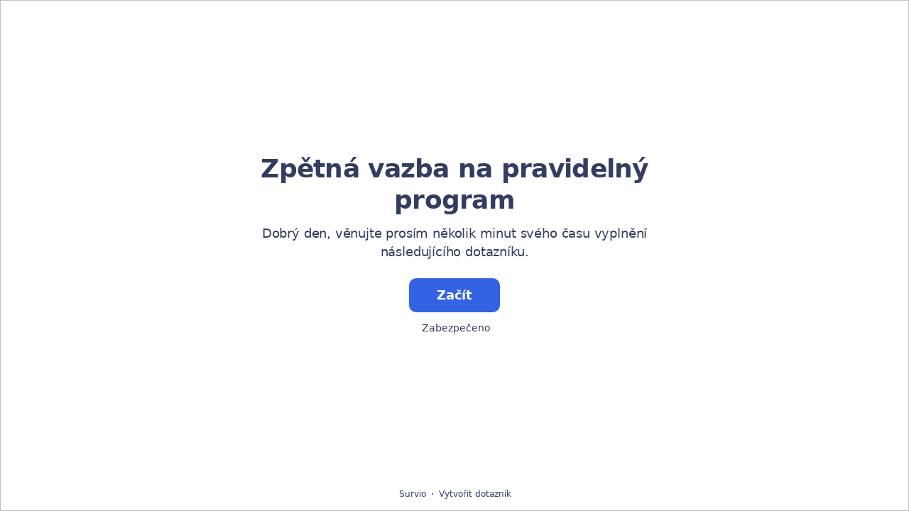

--- FILE ---
content_type: text/html; charset=utf-8
request_url: https://www.survio.com/survey/d/P3L6J9T8H7D5V1K5Q
body_size: 110328
content:
<!DOCTYPE html><html lang="cs"><head><meta charSet="utf-8"/><meta name="viewport" content="width=device-width"/><title>Zpětná vazba na pravidelný program | Survio®</title><link rel="icon" type="image/png" sizes="32x32" href="https://cdn.survio.com/response-collection/images/favicon-32x32.png"/><link rel="icon" type="image/png" sizes="16x16" href="https://cdn.survio.com/response-collection/images/favicon-16x16.png"/><link rel="apple-touch-icon" sizes="180x180" href="https://cdn.survio.com/response-collection/images/apple-touch-icon.png"/><link rel="mask-icon" href="https://cdn.survio.com/response-collection/images/safari-pinned-tab.svg" color="#5bbad5"/><meta content="Zpětná vazba na pravidelný program | Survio®" name="title"/><meta content="telephone=no" name="format-detection"/><meta content="all: Survio® - www.survio.com" name="author"/><meta content="notranslate" name="google"/><meta content="Vyplňte dotazník Zpětná vazba na pravidelný program vytvořený v Surviu. Dotazníkový nástroj na tvorbu online průzkumů, sběr odpovědí a analýzu výsledků." name="description"/><meta name="robots" content="index, follow, NOODP, max-snippet:-1, max-image-preview:large, max-video-preview:-1"/><meta property="og:title" content="Survio® | Zpětná vazba na pravidelný program"/><meta property="og:site_name" content="Survio®"/><meta property="og:url" content="https://www.survio.com/survey/d/P3L6J9T8H7D5V1K5Q"/><meta property="og:description" content="Dobrý den, věnujte prosím několik minut svého času vyplnění následujícího dotazníku."/><meta property="og:image" content="https://cdn.survio.com/s2018/img/facebook.png?watermark=1&amp;view=social"/><meta property="og:locale" content="cs"/><meta property="og:type" content="website"/><link rel="preconnect" href="https://cdn.survio.com" crossorigin=""/><link rel="dns-prefetch" href="https://cdn.survio.com"/><link href="https://www.survio.com/survey/d/P3L6J9T8H7D5V1K5Q" rel="canonical"/><link href="https://www.survio.com/survey/d/P3L6J9T8H7D5V1K5Q" hrefLang="cs" rel="alternate"/><link href="https://www.survio.com/survey/d/P3L6J9T8H7D5V1K5Q" hrefLang="x-default" rel="alternate"/><meta name="next-head-count" content="25"/><link rel="preload" href="https://cdn.survio.com/response-collection/_next/static/media/e4af272ccee01ff0-s.p.woff2" as="font" type="font/woff2" crossorigin="anonymous" data-next-font="size-adjust"/><link rel="preload" href="https://cdn.survio.com/response-collection/_next/static/css/a8a04c182dc4f4d6.css" as="style"/><link rel="stylesheet" href="https://cdn.survio.com/response-collection/_next/static/css/a8a04c182dc4f4d6.css" data-n-g=""/><noscript data-n-css=""></noscript><script defer="" nomodule="" src="https://cdn.survio.com/response-collection/_next/static/chunks/polyfills-42372ed130431b0a.js"></script><script src="https://cdn.survio.com/response-collection/_next/static/chunks/webpack-7c206bdb1ccbe4a9.js" defer=""></script><script src="https://cdn.survio.com/response-collection/_next/static/chunks/framework-b3c303a28f6b1b41.js" defer=""></script><script src="https://cdn.survio.com/response-collection/_next/static/chunks/main-4a79d54b2984b774.js" defer=""></script><script src="https://cdn.survio.com/response-collection/_next/static/chunks/pages/_app-908f82203b2b6e68.js" defer=""></script><script src="https://cdn.survio.com/response-collection/_next/static/chunks/9a20ca01-fc98a3472c3b64de.js" defer=""></script><script src="https://cdn.survio.com/response-collection/_next/static/chunks/e893f787-4cab797428d3edf7.js" defer=""></script><script src="https://cdn.survio.com/response-collection/_next/static/chunks/7413e8b9-8a9819a98b9908c2.js" defer=""></script><script src="https://cdn.survio.com/response-collection/_next/static/chunks/460-4e1bfbc041d757f1.js" defer=""></script><script src="https://cdn.survio.com/response-collection/_next/static/chunks/pages/%5B...id%5D-4a780554c79f28f5.js" defer=""></script><script src="https://cdn.survio.com/response-collection/_next/static/2LmdyrJbpIi_LAXCTxAyR/_buildManifest.js" defer=""></script><script src="https://cdn.survio.com/response-collection/_next/static/2LmdyrJbpIi_LAXCTxAyR/_ssgManifest.js" defer=""></script></head><body><div id="__next"><div class="__variable_acdfb8"><div style="position:fixed;font-size:1px">.</div><div class="animate-fade-down"><style data-emotion="css-global 18nivws">*{box-sizing:border-box;}body{display:block!important;margin:0;overflow-y:hidden;height:100dvh;border:none;}.animate-fade-down{height:100vh;height:100dvh;}.email-nowrap,.lingua-nowrap{white-space:nowrap;}</style><style data-emotion="css f8qqsr">.css-f8qqsr{overflow:hidden;}.css-f8qqsr:after{position:absolute;width:0;height:0;overflow:hidden;z-index:-1;content:url(https://cdn.survio.com/s2018/background/v3-default-1-orig.jpeg);}</style><form novalidate="" class="css-f8qqsr e2yawtj3"><style data-emotion="css 14rjekh">.css-14rjekh{height:100vh;height:100dvh;display:-webkit-box;display:-webkit-flex;display:-ms-flexbox;display:flex;width:100vw;-webkit-transition:margin ease-in-out;transition:margin ease-in-out;will-change:margin;}</style><div class="css-14rjekh e2yawtj4"><style data-emotion="css 1xmalma">.css-1xmalma{height:100vh;width:100vw;height:100dvh;-webkit-flex:1 0 auto;-ms-flex:1 0 auto;flex:1 0 auto;display:-webkit-box;display:-webkit-flex;display:-ms-flexbox;display:flex;-webkit-align-items:center;-webkit-box-align:center;-ms-flex-align:center;align-items:center;-webkit-flex-direction:column;-ms-flex-direction:column;flex-direction:column;overflow:auto;-webkit-box-pack:center;-ms-flex-pack:center;-webkit-justify-content:center;justify-content:center;background:transparent;position:relative;}.css-1xmalma .scrollbar-view{overflow-x:hidden!important;overflow-y:scroll!important;margin-bottom:0!important;display:-webkit-box;display:-webkit-flex;display:-ms-flexbox;display:flex;-webkit-flex-direction:column;-ms-flex-direction:column;flex-direction:column;scrollbar-gutter:stable;}.css-1xmalma .scrollbar-view .side-image{width:100%;height:30%;-webkit-flex:0 0 auto;-ms-flex:0 0 auto;flex:0 0 auto;}.css-1xmalma .scrollbar-view:has(.opened){overflow:hidden!important;}@media (min-width:852px){.css-1xmalma .scrollbar-view{-webkit-flex-direction:row-reverse;-ms-flex-direction:row-reverse;flex-direction:row-reverse;}.css-1xmalma .scrollbar-view .side-image{height:100%;-webkit-flex:0 0 50%;-ms-flex:0 0 50%;flex:0 0 50%;position:-webkit-sticky;position:sticky;top:0;z-index:-200;}.css-1xmalma .ey7xg3w2{position:absolute;}}</style><section id="welcome" data-testid="survey_page" class="css-1xmalma e1o444ku0"><div style="position:relative;overflow:hidden;width:100%;height:100%"><div style="position:absolute;top:0;left:0;right:0;bottom:0;overflow:hidden;-webkit-overflow-scrolling:touch;margin-right:0;margin-bottom:0" class="scrollbar-view"><style data-emotion="css 2pgpil">.css-2pgpil{display:-webkit-box;display:-webkit-flex;display:-ms-flexbox;display:flex;-webkit-flex:1 0 auto;-ms-flex:1 0 auto;flex:1 0 auto;-webkit-flex-direction:column;-ms-flex-direction:column;flex-direction:column;-webkit-box-pack:center;-ms-flex-pack:center;-webkit-justify-content:center;justify-content:center;width:100%;margin:0 auto;overflow:visible;padding-bottom:0!important;max-width:100%;min-height:-webkit-fit-content;min-height:-moz-fit-content;min-height:fit-content;padding:96px 20px 156px;}.css-2pgpil >span{margin-bottom:32px!important;}.css-2pgpil.isWpOrThx{-webkit-align-items:center;-webkit-box-align:center;-ms-flex-align:center;align-items:center;}.css-2pgpil.isWp{padding-bottom:0;}.css-2pgpil.isThx{padding-bottom:0;}.css-2pgpil.freeThx{padding:0;}.css-2pgpil .title-thanks-welcome{white-space:pre-line;color:#333d60;margin:12px 0;text-align:center;overflow-wrap:anywhere;}.css-2pgpil .first{margin-top:auto;}.css-2pgpil .last{margin-bottom:auto!important;}.css-2pgpil .content-thanks-welcome{margin-bottom:24px;color:#333d60;text-align:center;width:100%;}.css-2pgpil .content-thanks-welcome p{margin-block-start:0;margin-block-end:8px;}.css-2pgpil .content-thanks-welcome p:last-child{margin-bottom:0;}.css-2pgpil .content-thanks-welcome img{max-width:100%;}.css-2pgpil .content-thanks-welcome a{color:#3363e2;-webkit-text-decoration:none;text-decoration:none;display:-webkit-inline-box;display:-webkit-inline-flex;display:-ms-inline-flexbox;display:inline-flex;-webkit-align-items:center;-webkit-box-align:center;-ms-flex-align:center;align-items:center;}.css-2pgpil .content-thanks-welcome a .withMarginLeft2{margin-left:2px;}.css-2pgpil .startButton{margin:0 0 12px;}.css-2pgpil.isWp{padding:72px 20px 156px;}.css-2pgpil.isThx{padding:96px 20px 72px;}@media (min-width:576px){.css-2pgpil{padding:104px 32px 156px;}.css-2pgpil.isWp{padding:72px 32px 156px;}}@media (min-width:680px){.css-2pgpil.isWp{max-width:616px;padding:72px 0 156px;}.css-2pgpil.isThx{max-width:616px;padding:104px 0 156px;}}@media (min-width:852px){.css-2pgpil{-webkit-box-pack:center;-ms-flex-pack:center;-webkit-justify-content:center;justify-content:center;height:-webkit-fit-content;height:-moz-fit-content;height:fit-content;min-height:100%;-webkit-flex:1 0 50%;-ms-flex:1 0 50%;flex:1 0 50%;max-width:788px;padding:112px 0 156px;}.css-2pgpil.isWp{max-width:616px;padding:40px 0 0;}.css-2pgpil.isThx{max-width:616px;padding:112px 0 112px;}.css-2pgpil .first{margin-top:auto;}}@media (min-width:1152px){.css-2pgpil{-webkit-box-pack:center;-ms-flex-pack:center;-webkit-justify-content:center;justify-content:center;padding:112px 0 156px;}.css-2pgpil.isWp{padding:40px 0 0;}.css-2pgpil.isThx{padding:112px 0 112px;}}@media (min-width:1360px){.css-2pgpil{-webkit-box-pack:center;-ms-flex-pack:center;-webkit-justify-content:center;justify-content:center;padding:112px 0 156px;}.css-2pgpil.isWp{max-width:616px;padding:40px 0 0;}.css-2pgpil.isThx{max-width:616px;padding:112px 0 112px;}}@media (min-width:1704px){.css-2pgpil{-webkit-box-pack:center;-ms-flex-pack:center;-webkit-justify-content:center;justify-content:center;max-width:788px;padding-left:0;padding-right:0;}.css-2pgpil.isWp,.css-2pgpil.isThx{max-width:616px;}}</style><div class="isWpOrThx isWp css-2pgpil e2yawtj0"><style data-emotion="css kymyjx">.css-kymyjx{max-width:100%;font-family:var(--font-inter, Inter, system-ui, sans-serif);font-style:normal;font-weight:700;font-size:36px;line-height:44px;letter-spacing:-0.02em;}</style><h1 class="first title-thanks-welcome css-kymyjx epswmnl0" data-testid="welcome_page_title">Zpětná vazba na pravidelný program</h1><style data-emotion="css 6hh812">.css-6hh812{max-width:100%;font-family:var(--font-inter, Inter, system-ui, sans-serif);font-style:normal;font-weight:400;font-size:18px;line-height:26px;letter-spacing:-0.01em;}</style><div class="content-thanks-welcome css-6hh812 epswmnl0" data-testid="welcome_page_text"><span><p style="text-align: center;">Dobrý den, věnujte prosím několik minut svého času vyplnění následujícího dotazníku.</p></span></div><style data-emotion="css 954wki">.css-954wki{margin-bottom:12px;width:100%;}@media (min-width: 576px){.css-954wki{width:unset;}}</style><style data-emotion="css 40fxww">.css-40fxww{font-family:var(--font-inter, Inter, system-ui, sans-serif);font-style:normal;font-weight:700;font-size:18px;line-height:26px;letter-spacing:-0.01em;background:#3363e2;padding:11px 16px;color:#ffffff;cursor:pointer;margin-bottom:12px;width:100%;}.css-40fxww:hover:not([disabled]),.css-40fxww:focus:not([disabled]){background:#4274f8;}.css-40fxww .eibohfg0{color:#ffffff;opacity:1;}@media (min-width: 576px){.css-40fxww{width:unset;}}</style><style data-emotion="css ouf1r8">.css-ouf1r8{padding:0;border:none;outline:none;background:transparent;display:-webkit-inline-box;display:-webkit-inline-flex;display:-ms-inline-flexbox;display:inline-flex;-webkit-align-items:center;-webkit-box-align:center;-ms-flex-align:center;align-items:center;-webkit-box-pack:center;-ms-flex-pack:center;-webkit-justify-content:center;justify-content:center;border-radius:10px;min-width:128px;color:#000000;cursor:pointer;margin:0;font-family:var(--font-inter, Inter, system-ui, sans-serif);font-style:normal;font-weight:700;font-size:18px;line-height:26px;letter-spacing:-0.01em;background:#3363e2;padding:11px 16px;color:#ffffff;cursor:pointer;margin-bottom:12px;width:100%;}.css-ouf1r8 .eibohfg0{color:#000000;}.css-ouf1r8:hover:not([disabled]),.css-ouf1r8:focus:not([disabled]){background:#4274f8;}.css-ouf1r8 .eibohfg0{color:#ffffff;opacity:1;}@media (min-width: 576px){.css-ouf1r8{width:unset;}}</style><button size="48" data-testid="welcome_page_start_button" class="es47o00 e18r4fh0 css-ouf1r8 e6otpj90" type="button">Začít</button><style data-emotion="css qsivxo">.css-qsivxo{display:-webkit-box;display:-webkit-flex;display:-ms-flexbox;display:flex;-webkit-align-items:center;-webkit-box-align:center;-ms-flex-align:center;align-items:center;margin-bottom:auto;color:#333d60;}.css-qsivxo i{margin-right:4px;color:#333d60;}</style><div class="css-qsivxo e1l8j7oc0"><style data-emotion="css 98gmbp">.css-98gmbp{line-height:1;display:-webkit-inline-box;display:-webkit-inline-flex;display:-ms-inline-flexbox;display:inline-flex;-webkit-box-pack:center;-ms-flex-pack:center;-webkit-justify-content:center;justify-content:center;-webkit-align-items:center;-webkit-box-align:center;-ms-flex-align:center;align-items:center;color:#000000;font-size:24px;}.css-98gmbp:before{margin:0;font-size:inherit;}</style><i name="secured-24" color="#000000" data-testid="ui-icon" class="survey-icon-secured-24 css-98gmbp eibohfg0"></i><style data-emotion="css 1kfalzu">.css-1kfalzu{max-width:100%;font-family:var(--font-inter, Inter, system-ui, sans-serif);font-style:normal;font-weight:400;font-size:14px;line-height:20px;letter-spacing:normal;}</style><div class="css-1kfalzu epswmnl0">Zabezpečeno</div></div><style data-emotion="css 1360d3q">.css-1360d3q{display:-webkit-box;display:-webkit-flex;display:-ms-flexbox;display:flex;-webkit-align-items:center;-webkit-box-align:center;-ms-flex-align:center;align-items:center;color:#333d60;opacity:100%;-webkit-box-pack:center;-ms-flex-pack:center;-webkit-justify-content:center;justify-content:center;padding-top:40px;z-index:2;padding-bottom:16px;}.css-1360d3q i{color:#333d60;margin-right:2px;}.css-1360d3q a{-webkit-text-decoration:none;text-decoration:none;color:#333d60;pointer-events:auto;}</style><div data-testid="welcome_page_footer" class="css-1360d3q epxk1wd2"><style data-emotion="css 1upt6yf">.css-1upt6yf{max-width:100%;font-family:var(--font-inter, Inter, system-ui, sans-serif);font-style:normal;font-weight:400;font-size:12px;line-height:16px;letter-spacing:normal;}</style><div class="css-1upt6yf epswmnl0"><a href="https://www.survio.com/?utm_source=frontend&amp;utm_campaign=footer&amp;utm_medium=logo&amp;utm_term=v4&amp;si=P3L6J9T8H7D5V1K5Q" target="_blank"><div style="display:flex;align-items:center" class="css-1upt6yf epswmnl0"><style data-emotion="css 146viyf">.css-146viyf{line-height:1;display:-webkit-inline-box;display:-webkit-inline-flex;display:-ms-inline-flexbox;display:inline-flex;-webkit-box-pack:center;-ms-flex-pack:center;-webkit-justify-content:center;justify-content:center;-webkit-align-items:center;-webkit-box-align:center;-ms-flex-align:center;align-items:center;color:#000000;font-size:16px;}.css-146viyf:before{margin:0;font-size:inherit;}</style><i name="logo-symbol-thin-16" color="#000000" data-testid="ui-icon" class="survey-icon-logo-symbol-thin-16 css-146viyf eibohfg0"></i>Survio</div></a></div><style data-emotion="css za3khs">.css-za3khs{margin:0 8px;width:2px;height:2px;border-radius:50%;background:#333d60;}</style><div class="css-za3khs epxk1wd3"></div><div class="css-1upt6yf epswmnl0"><a href="https://www.survio.com/?utm_source=frontend&amp;utm_campaign=footer&amp;utm_medium=link&amp;utm_term=v4&amp;si=P3L6J9T8H7D5V1K5Q" target="_blank"><div style="display:flex;align-items:center" class="css-1upt6yf epswmnl0">Vytvořit dotazník</div></a></div></div></div></div><div style="position:absolute;height:6px;display:none;right:2px;bottom:2px;left:2px;border-radius:3px"><div style="position:relative;display:block;height:100%;cursor:pointer;border-radius:inherit;background-color:rgba(0,0,0,.2)"></div></div><div style="position:absolute;width:6px;display:none;right:2px;bottom:2px;top:2px;border-radius:3px"><div style="position:relative;display:block;width:100%;cursor:pointer;border-radius:inherit;background-color:rgba(0,0,0,.2)"></div></div></div><style data-emotion="css bcqc0r">.css-bcqc0r{position:absolute;top:0;right:0;bottom:0;width:100%;height:100%;width:100%;border-radius:0;z-index:-10;}@media (max-width:852px){.css-bcqc0r{width:100%;height:100%;}}</style><div class="survey-overlay css-bcqc0r e2yawtj5"></div><style data-emotion="css f7j2lq">.css-f7j2lq{position:absolute;top:0;left:0;width:100%;height:100%;background-color:#ffffff;z-index:-1000;}</style><div class="css-f7j2lq e2yawtj7"></div><style data-emotion="css zdoiv7">.css-zdoiv7{object-fit:cover;z-index:-200;position:absolute;top:0;left:0;width:100%;height:100%;background:url("https://cdn.survio.com/s2018/background/v3-default-1-orig.jpeg?watermark=0&view=desktop") no-repeat center center/cover;}</style><img class="css-zdoiv7 e2yawtj8"/></section><section id="page0" data-testid="survey_page" class="css-1xmalma e1o444ku0"><div style="position:relative;overflow:hidden;width:100%;height:100%"><div style="position:absolute;top:0;left:0;right:0;bottom:0;overflow:hidden;-webkit-overflow-scrolling:touch;margin-right:0;margin-bottom:0" class="scrollbar-view"><style data-emotion="css hv40io">.css-hv40io{display:-webkit-box;display:-webkit-flex;display:-ms-flexbox;display:flex;-webkit-flex:1 0 auto;-ms-flex:1 0 auto;flex:1 0 auto;-webkit-flex-direction:column;-ms-flex-direction:column;flex-direction:column;-webkit-box-pack:center;-ms-flex-pack:center;-webkit-justify-content:center;justify-content:center;width:100%;margin:0 auto;overflow:visible;max-width:100%;min-height:-webkit-fit-content;min-height:-moz-fit-content;min-height:fit-content;padding:96px 20px 156px;}.css-hv40io >span{margin-bottom:32px!important;}.css-hv40io.isWpOrThx{-webkit-align-items:center;-webkit-box-align:center;-ms-flex-align:center;align-items:center;}.css-hv40io.isWp{padding-bottom:0;}.css-hv40io.isThx{padding-bottom:0;}.css-hv40io.freeThx{padding:0;}.css-hv40io .title-thanks-welcome{white-space:pre-line;color:#333d60;margin:12px 0;text-align:center;overflow-wrap:anywhere;}.css-hv40io .first{margin-top:auto;}.css-hv40io .last{margin-bottom:auto!important;}.css-hv40io .content-thanks-welcome{margin-bottom:24px;color:#333d60;text-align:center;width:100%;}.css-hv40io .content-thanks-welcome p{margin-block-start:0;margin-block-end:8px;}.css-hv40io .content-thanks-welcome p:last-child{margin-bottom:0;}.css-hv40io .content-thanks-welcome img{max-width:100%;}.css-hv40io .content-thanks-welcome a{color:#3363e2;-webkit-text-decoration:none;text-decoration:none;display:-webkit-inline-box;display:-webkit-inline-flex;display:-ms-inline-flexbox;display:inline-flex;-webkit-align-items:center;-webkit-box-align:center;-ms-flex-align:center;align-items:center;}.css-hv40io .content-thanks-welcome a .withMarginLeft2{margin-left:2px;}.css-hv40io .startButton{margin:0 0 12px;}.css-hv40io.isWp{padding:72px 20px 156px;}.css-hv40io.isThx{padding:96px 20px 72px;}@media (min-width:576px){.css-hv40io{padding:104px 32px 156px;}.css-hv40io.isWp{padding:72px 32px 156px;}}@media (min-width:680px){.css-hv40io.isWp{max-width:616px;padding:72px 0 156px;}.css-hv40io.isThx{max-width:616px;padding:104px 0 156px;}}@media (min-width:852px){.css-hv40io{-webkit-box-pack:center;-ms-flex-pack:center;-webkit-justify-content:center;justify-content:center;height:-webkit-fit-content;height:-moz-fit-content;height:fit-content;min-height:100%;-webkit-flex:1 0 50%;-ms-flex:1 0 50%;flex:1 0 50%;max-width:788px;padding:112px 0 156px;}.css-hv40io.isWp{max-width:616px;padding:40px 0 0;}.css-hv40io.isThx{max-width:616px;padding:112px 0 112px;}.css-hv40io .first{margin-top:auto;}}@media (min-width:1152px){.css-hv40io{-webkit-box-pack:center;-ms-flex-pack:center;-webkit-justify-content:center;justify-content:center;padding:112px 0 156px;}.css-hv40io.isWp{padding:40px 0 0;}.css-hv40io.isThx{padding:112px 0 112px;}}@media (min-width:1360px){.css-hv40io{-webkit-box-pack:center;-ms-flex-pack:center;-webkit-justify-content:center;justify-content:center;padding:112px 0 156px;}.css-hv40io.isWp{max-width:616px;padding:40px 0 0;}.css-hv40io.isThx{max-width:616px;padding:112px 0 112px;}}@media (min-width:1704px){.css-hv40io{-webkit-box-pack:center;-ms-flex-pack:center;-webkit-justify-content:center;justify-content:center;max-width:788px;padding-left:0;padding-right:0;}.css-hv40io.isWp,.css-hv40io.isThx{max-width:616px;}}</style><div class="css-hv40io e2yawtj0"><div class="questions"><style data-emotion="css bk1hgx">.css-bk1hgx{display:-webkit-box;display:-webkit-flex;display:-ms-flexbox;display:flex;-webkit-flex-direction:column;-ms-flex-direction:column;flex-direction:column;-webkit-align-items:center;-webkit-box-align:center;-ms-flex-align:center;align-items:center;width:100%;}.css-bk1hgx .title{text-align:left;width:100%;color:#333d60;margin:12px 0;}.css-bk1hgx .titleBuilder{color:inherit;font-family:var(--font-inter, Inter, system-ui, sans-serif);font-style:normal;font-weight:700;font-size:24px;line-height:30px;letter-spacing:-0.01em;}.css-bk1hgx .privacy-btn-header{position:absolute;top:32px;right:20px;display:-webkit-inline-box;display:-webkit-inline-flex;display:-ms-inline-flexbox;display:inline-flex;}@media (min-width: 576px){.css-bk1hgx .privacy-btn-header{display:-webkit-inline-box;display:-webkit-inline-flex;display:-ms-inline-flexbox;display:inline-flex;}}@media (min-width: 852px){.css-bk1hgx .privacy-btn-header{display:none;}}@media (min-width:576px){.css-bk1hgx .privacy-btn-header{top:32px;right:32px;}}@media (min-width:852px){.css-bk1hgx .privacy-btn-header{display:none;}}</style><div class="css-bk1hgx ey7xg3w0"><style data-emotion="css 1fuopu2">.css-1fuopu2{max-width:100%;font-family:var(--font-inter, Inter, system-ui, sans-serif);font-style:normal;font-weight:700;font-size:24px;line-height:30px;letter-spacing:-0.01em;}</style><div class="title css-1fuopu2 epswmnl0" data-testid="page_title"></div><style data-emotion="css hsiv2m">.css-hsiv2m{display:-webkit-inline-box;display:-webkit-inline-flex;display:-ms-inline-flexbox;display:inline-flex;}</style><div style="width:auto" class="privacy-btn-header menu-child-wrapper closedMenu css-hsiv2m eur65kp6"><span><style data-emotion="css 1d1zbh">.css-1d1zbh .desktop-btn{display:none;}@media (min-width: 576px){.css-1d1zbh .desktop-btn{display:none;}}@media (min-width: 852px){.css-1d1zbh .desktop-btn{display:-webkit-inline-box;display:-webkit-inline-flex;display:-ms-inline-flexbox;display:inline-flex;}}.css-1d1zbh .mobile-btn{display:-webkit-inline-box;display:-webkit-inline-flex;display:-ms-inline-flexbox;display:inline-flex;}@media (min-width: 576px){.css-1d1zbh .mobile-btn{display:-webkit-inline-box;display:-webkit-inline-flex;display:-ms-inline-flexbox;display:inline-flex;}}@media (min-width: 852px){.css-1d1zbh .mobile-btn{display:none;}}</style><div class="css-1d1zbh ef51ncz2"><style data-emotion="css 1x7eqdn">.css-1x7eqdn{padding:6px;border-radius:50%;background:#ffffff;padding:5px;border-radius:10px;}.css-1x7eqdn:hover{background:#ebebeb;}.css-1x7eqdn i{color:#000000;}</style><style data-emotion="css 1lp971b">.css-1lp971b{font-family:var(--font-inter, Inter, system-ui, sans-serif);font-style:normal;font-weight:700;font-size:14px;line-height:20px;letter-spacing:normal;background:transparent;padding:10px 16px;padding:8px;padding:6px;border-radius:50%;background:#ffffff;padding:5px;border-radius:10px;}.css-1lp971b:hover,.css-1lp971b:focus{background:#ebebeb;}.css-1lp971b .eibohfg0{opacity:1;}.css-1lp971b:hover{background:#ebebeb;}.css-1lp971b i{color:#000000;}</style><style data-emotion="css bnm42m">.css-bnm42m{padding:0;border:none;outline:none;background:transparent;display:-webkit-inline-box;display:-webkit-inline-flex;display:-ms-inline-flexbox;display:inline-flex;-webkit-align-items:center;-webkit-box-align:center;-ms-flex-align:center;align-items:center;-webkit-box-pack:center;-ms-flex-pack:center;-webkit-justify-content:center;justify-content:center;border-radius:12px;min-width:unset;color:#000000;cursor:pointer;margin:0;font-family:var(--font-inter, Inter, system-ui, sans-serif);font-style:normal;font-weight:700;font-size:14px;line-height:20px;letter-spacing:normal;background:transparent;padding:10px 16px;padding:8px;padding:6px;border-radius:50%;background:#ffffff;padding:5px;border-radius:10px;}.css-bnm42m .eibohfg0{color:#000000;}.css-bnm42m:hover,.css-bnm42m:focus{background:#ebebeb;}.css-bnm42m .eibohfg0{opacity:1;}.css-bnm42m:hover{background:#ebebeb;}.css-bnm42m i{color:#000000;}</style><button class="desktop-btn ef51ncz1 e1mjobsv0 css-bnm42m e6otpj90" size="40" type="button"><i name="more-24" color="#000000" data-testid="ui-icon" class="survey-icon-more-24 css-98gmbp eibohfg0"></i></button><style data-emotion="css daxtx">.css-daxtx{padding:6px;border-radius:50%;background:#ffffff;}.css-daxtx:hover{background:#ebebeb;}.css-daxtx i{color:#000000;}</style><style data-emotion="css 10yfsfg">.css-10yfsfg{font-family:var(--font-inter, Inter, system-ui, sans-serif);font-style:normal;font-weight:700;font-size:14px;line-height:20px;letter-spacing:normal;background:transparent;padding:10px 16px;padding:8px;padding:6px;border-radius:50%;background:#ffffff;}.css-10yfsfg:hover,.css-10yfsfg:focus{background:#ebebeb;}.css-10yfsfg .eibohfg0{opacity:1;}.css-10yfsfg:hover{background:#ebebeb;}.css-10yfsfg i{color:#000000;}</style><style data-emotion="css w5q96u">.css-w5q96u{padding:0;border:none;outline:none;background:transparent;display:-webkit-inline-box;display:-webkit-inline-flex;display:-ms-inline-flexbox;display:inline-flex;-webkit-align-items:center;-webkit-box-align:center;-ms-flex-align:center;align-items:center;-webkit-box-pack:center;-ms-flex-pack:center;-webkit-justify-content:center;justify-content:center;border-radius:12px;min-width:unset;color:#000000;cursor:pointer;margin:0;font-family:var(--font-inter, Inter, system-ui, sans-serif);font-style:normal;font-weight:700;font-size:14px;line-height:20px;letter-spacing:normal;background:transparent;padding:10px 16px;padding:8px;padding:6px;border-radius:50%;background:#ffffff;}.css-w5q96u .eibohfg0{color:#000000;}.css-w5q96u:hover,.css-w5q96u:focus{background:#ebebeb;}.css-w5q96u .eibohfg0{opacity:1;}.css-w5q96u:hover{background:#ebebeb;}.css-w5q96u i{color:#000000;}</style><button class="mobile-btn ef51ncz0 e1mjobsv0 css-w5q96u e6otpj90" size="40" type="button"><i name="more-16" color="#000000" data-testid="ui-icon" class="survey-icon-more-16 css-146viyf eibohfg0"></i></button></div></span></div></div><style data-emotion="css q4wbhy">.css-q4wbhy{display:-webkit-box;display:-webkit-flex;display:-ms-flexbox;display:flex;-webkit-flex-direction:column;-ms-flex-direction:column;flex-direction:column;width:100%;position:relative;text-align:left;padding-top:0;padding-bottom:40px;max-width:100%;}@media (min-width:852px){.css-q4wbhy{padding-top:32px;}}@media (min-width: 576px){.css-q4wbhy{max-width:788px;}}.css-q4wbhy:last-of-type{margin-bottom:40px;padding-bottom:0;}.css-q4wbhy .youtube{margin-top:8px;width:100%;border-radius:8px;height:auto;max-width:512px;aspect-ratio:16/9;}.css-q4wbhy .questionWrapper{display:-webkit-box;display:-webkit-flex;display:-ms-flexbox;display:flex;-webkit-flex-direction:column;-ms-flex-direction:column;flex-direction:column;-webkit-align-items:flex-start;-webkit-box-align:flex-start;-ms-flex-align:flex-start;align-items:flex-start;}.css-q4wbhy .questionWrapper.fullWidth{width:100%;}.css-q4wbhy .textQuestionWrapper{width:100%;}</style><div id="76297005" type="ChoiceQuestion" class="css-q4wbhy e11210xx0"><style data-emotion="css s2l6bv">.css-s2l6bv{font-family:var(--font-inter, Inter, system-ui, sans-serif);font-style:normal;font-weight:700;font-size:16px;line-height:24px;letter-spacing:-0.01em;color:#3363e2;margin-bottom:12px;}</style><div class="css-s2l6bv e11210xx1">1</div><style data-emotion="css 1ssxtiy">.css-1ssxtiy{font-family:var(--font-inter, Inter, system-ui, sans-serif);font-style:normal;font-weight:400;font-size:24px;line-height:30px;letter-spacing:-0.01em;color:#333d60;max-width:788px;overflow-wrap:anywhere;white-space:pre-wrap;}.css-1ssxtiy:after{content:'*';font-family:var(--font-inter, Inter, system-ui, sans-serif);font-style:normal;font-weight:400;font-size:24px;line-height:30px;letter-spacing:-0.01em;color:#3363e2;margin-left:2px;display:inline-block;width:30px;margin-right:-30px;}</style><h2 required="" data-testid="question_title" class="css-1ssxtiy e11210xx2">Jak jsi spokojený s pravidelným programem?</h2><style data-emotion="css 2l0zvq">.css-2l0zvq{font-family:var(--font-inter, Inter, system-ui, sans-serif);font-style:normal;font-weight:400;font-size:16px;line-height:24px;letter-spacing:-0.01em;color:#333d60;opacity:0.6;margin-top:8px;overflow-wrap:anywhere;white-space:pre-wrap;}</style><div data-testid="question_description" class="css-2l0zvq e11210xx3">Celkově, jestli si myslíš, že to má smysl dělat dál?</div><style data-emotion="css fgvvrv">.css-fgvvrv{margin-top:24px;margin-left:auto;}</style><div height="24" width="auto" class="css-fgvvrv e6s5az0"></div><div class="questionWrapper"><style data-emotion="css h6bwto">.css-h6bwto{display:-webkit-box;display:-webkit-flex;display:-ms-flexbox;display:flex;-webkit-flex-direction:column;-ms-flex-direction:column;flex-direction:column;position:relative;text-align:left;width:100%;}</style><div class="css-h6bwto e19ilzxz0"><style data-emotion="css 1u5ddbk">.css-1u5ddbk{display:-webkit-box;display:-webkit-flex;display:-ms-flexbox;display:flex;}</style><div class="css-1u5ddbk e19ilzxz2"><style data-emotion="css 1r4avmn">.css-1r4avmn{display:grid;grid-gap:8px;row-gap:4px;grid-template-columns:1fr;width:100%;-webkit-align-items:flex-start;-webkit-box-align:flex-start;-ms-flex-align:flex-start;align-items:flex-start;}@media (min-width:576px){.css-1r4avmn{grid-template-columns:1fr;width:auto;}}@media (min-width:852px){.css-1r4avmn{grid-template-columns:1fr;}}@media (min-width:1068px){.css-1r4avmn{grid-template-columns:1fr;}}</style><div class="css-1r4avmn e19ilzxz1"><style data-emotion="css 6005dm">.css-6005dm{display:-webkit-box;display:-webkit-flex;display:-ms-flexbox;display:flex;font-family:var(--font-inter, Inter, system-ui, sans-serif);font-style:normal;font-weight:400;font-size:16px;line-height:24px;letter-spacing:-0.01em;overflow:visible;min-width:0;width:100%;overflow-wrap:anywhere;display:-webkit-box;display:-webkit-flex;display:-ms-flexbox;display:flex;font-family:var(--font-inter, Inter, system-ui, sans-serif);font-style:normal;font-weight:400;font-size:16px;line-height:24px;letter-spacing:-0.01em;overflow:visible;height:100%;}@media (min-width: 576px){.css-6005dm{min-width:240px;}}.css-6005dm >input{position:absolute;opacity:0;display:none;cursor:pointer;}.css-6005dm >input:checked+div{background:#3363e2;color:#ffffff;-webkit-animation:clickChoice 200ms ease-in-out;animation:clickChoice 200ms ease-in-out;}.css-6005dm >input:checked+div .checkmark{border:1px solid rgba(0,0,0,0.1);background:#ffffff;opacity:1;-webkit-transition:all 200ms ease-out;transition:all 200ms ease-out;}.css-6005dm >input:checked+div textarea{color:#ffffff;}.css-6005dm >input:checked+div .emoji-not-hover,.css-6005dm >input:checked+div .emoji-hover{color:#ffffff;}.css-6005dm >input:checked+div .checkmark{height:18px;width:18px;border-radius:5px;}</style><label class="css-6005dm e46p7u80"><input id="choice_input_id_76297005_204383834" type="checkbox" name="76297005" data-testid="question_choice" value="204383834"/><style data-emotion="css 1lo9inl">.css-1lo9inl{border-radius:10px;padding:12px 14px 12px 12px;text-align:left;background:#ffffff;cursor:pointer;display:-webkit-box;display:-webkit-flex;display:-ms-flexbox;display:flex;-webkit-align-items:center;-webkit-box-align:center;-ms-flex-align:center;align-items:center;color:#000000;width:100%;position:relative;}.css-1lo9inl:hover{background:#ebebeb;}.css-1lo9inl .children{display:-webkit-box;display:-webkit-flex;display:-ms-flexbox;display:flex;-webkit-flex:1 1 0;-ms-flex:1 1 0;flex:1 1 0;margin-right:32px;-webkit-align-self:flex-start;-ms-flex-item-align:flex-start;align-self:flex-start;-webkit-align-items:flex-start;-webkit-box-align:flex-start;-ms-flex-align:flex-start;align-items:flex-start;}</style><div class="css-1lo9inl e1niozq32"><div class="children"><style data-emotion="css evqpx2">.css-evqpx2{position:relative;height:18px;width:18px;min-width:18px;border:1px solid #00000080;margin:3px;box-sizing:border-box;-webkit-transition:border-color 200ms ease-out;transition:border-color 200ms ease-out;-webkit-align-self:flex-start;-ms-flex-item-align:flex-start;align-self:flex-start;border-radius:5px;}.css-evqpx2 .checkmark{color:#3363e2;opacity:0;position:absolute;top:-1px;left:-1px;}.css-evqpx2 .checkmark:after{opacity:1;}</style><div class="css-evqpx2 e46p7u81"><i name="check-16" color="#000000" data-testid="ui-icon" class="survey-icon-check-16 checkmark css-146viyf eibohfg0"></i></div><style data-emotion="css y19w6h">.css-y19w6h{margin-top:auto;margin-left:16px;}</style><div width="16" height="auto" class="css-y19w6h e6s5az0"></div>Ano, tak jak to je, tak je to skvělý.</div></div></label><label class="css-6005dm e46p7u80"><input id="choice_input_id_76297005_204383835" type="checkbox" name="76297005" data-testid="question_choice" value="204383835"/><div class="css-1lo9inl e1niozq32"><div class="children"><div class="css-evqpx2 e46p7u81"><i name="check-16" color="#000000" data-testid="ui-icon" class="survey-icon-check-16 checkmark css-146viyf eibohfg0"></i></div><div width="16" height="auto" class="css-y19w6h e6s5az0"></div>Ano, jen to chce upravit.</div></div></label><label class="css-6005dm e46p7u80"><input id="choice_input_id_76297005_204383836" type="checkbox" name="76297005" data-testid="question_choice" value="204383836"/><div class="css-1lo9inl e1niozq32"><div class="children"><div class="css-evqpx2 e46p7u81"><i name="check-16" color="#000000" data-testid="ui-icon" class="survey-icon-check-16 checkmark css-146viyf eibohfg0"></i></div><div width="16" height="auto" class="css-y19w6h e6s5az0"></div>Ano, ale je potřeba změnit koncept.</div></div></label><label class="css-6005dm e46p7u80"><input id="choice_input_id_76297005_204383837" type="checkbox" name="76297005" data-testid="question_choice" value="204383837"/><div class="css-1lo9inl e1niozq32"><div class="children"><div class="css-evqpx2 e46p7u81"><i name="check-16" color="#000000" data-testid="ui-icon" class="survey-icon-check-16 checkmark css-146viyf eibohfg0"></i></div><div width="16" height="auto" class="css-y19w6h e6s5az0"></div>Ne, podle mě to není funkční a mělo by se to zrušit.</div></div></label></div></div></div></div></div></div><style data-emotion="css 97w6f9">.css-97w6f9{-webkit-flex-direction:column;-ms-flex-direction:column;flex-direction:column;-webkit-align-items:flex-start;-webkit-box-align:flex-start;-ms-flex-align:flex-start;align-items:flex-start;}.css-97w6f9 .e18r4fh0{display:none;}@media (min-width: 576px){.css-97w6f9 .e18r4fh0{display:none;}}@media (min-width: 852px){.css-97w6f9 .e18r4fh0{display:-webkit-box;display:-webkit-flex;display:-ms-flexbox;display:flex;}}.css-97w6f9 .text{margin-top:0;color:#333d6099;width:100%;}@media (min-width: 576px){.css-97w6f9 .text{margin-top:0;}}@media (min-width: 852px){.css-97w6f9 .text{margin-top:40px;}}.css-97w6f9 .text .dangerousDiv{display:block;}.css-97w6f9 .text p{margin-block-start:0;margin-block-end:8px;max-width:852px;}.css-97w6f9 .text p:last-child{margin-bottom:0;}.css-97w6f9 .text i{color:#333d60;margin-right:4px;}.css-97w6f9 .text i:before{font-size:16px;}.css-97w6f9 .text a{-webkit-text-decoration:none;text-decoration:none;color:#333d60;display:-webkit-inline-box;display:-webkit-inline-flex;display:-ms-inline-flexbox;display:inline-flex;-webkit-align-items:center;-webkit-box-align:center;-ms-flex-align:center;align-items:center;}</style><div class="css-97w6f9 eazjo4p0"><style data-emotion="css 94wdef">.css-94wdef{font-family:var(--font-inter, Inter, system-ui, sans-serif);font-style:normal;font-weight:700;font-size:18px;line-height:26px;letter-spacing:-0.01em;background:#3363e2;padding:11px 16px;color:#ffffff;cursor:pointer;}.css-94wdef:hover:not([disabled]),.css-94wdef:focus:not([disabled]){background:#4274f8;}.css-94wdef .eibohfg0{color:#ffffff;opacity:1;}</style><style data-emotion="css 4ntimz">.css-4ntimz{padding:0;border:none;outline:none;background:transparent;display:-webkit-inline-box;display:-webkit-inline-flex;display:-ms-inline-flexbox;display:inline-flex;-webkit-align-items:center;-webkit-box-align:center;-ms-flex-align:center;align-items:center;-webkit-box-pack:center;-ms-flex-pack:center;-webkit-justify-content:center;justify-content:center;border-radius:10px;min-width:unset;color:#000000;cursor:pointer;margin:0;font-family:var(--font-inter, Inter, system-ui, sans-serif);font-style:normal;font-weight:700;font-size:18px;line-height:26px;letter-spacing:-0.01em;background:#3363e2;padding:11px 16px;color:#ffffff;cursor:pointer;}.css-4ntimz .eibohfg0{color:#000000;}.css-4ntimz:hover:not([disabled]),.css-4ntimz:focus:not([disabled]){background:#4274f8;}.css-4ntimz .eibohfg0{color:#ffffff;opacity:1;}</style><button size="48" type="submit" data-testid="submit_button" class="e18r4fh0 css-4ntimz e6otpj90">Odeslat</button><div class="text css-1upt6yf epswmnl0"><div class="dangerousDiv"><a target="_blank" href="https://www.survio.com/cs/?utm_source=frontend&utm_campaign=footer&utm_medium=link&utm_term=v3" onclick="ga('send', 'event', 'Survey Footer', 'Click', 'Survey link');">Vytvořit dotazník<i class="survey-icon-new-tab-rectangle-16 withMarginLeft2"></i></a></div></div></div></div></div><div style="position:absolute;height:6px;display:none;right:2px;bottom:2px;left:2px;border-radius:3px"><div style="position:relative;display:block;height:100%;cursor:pointer;border-radius:inherit;background-color:rgba(0,0,0,.2)"></div></div><div style="position:absolute;width:6px;display:none;right:2px;bottom:2px;top:2px;border-radius:3px"><div style="position:relative;display:block;width:100%;cursor:pointer;border-radius:inherit;background-color:rgba(0,0,0,.2)"></div></div></div><div class="survey-overlay css-bcqc0r e2yawtj5"></div><div class="css-f7j2lq e2yawtj7"></div><img class="css-zdoiv7 e2yawtj8"/></section><section id="thx" data-testid="survey_page" class="css-1xmalma e1o444ku0"><div style="position:relative;overflow:hidden;width:100%;height:100%"><div style="position:absolute;top:0;left:0;right:0;bottom:0;overflow:hidden;-webkit-overflow-scrolling:touch;margin-right:0;margin-bottom:0" class="scrollbar-view"><div style="align-items:center" class="freeThx css-hv40io e2yawtj0"><iframe loading="lazy" frameBorder="0" style="width:100vw;height:100vh" src="https://www.survio.com/cs/thank-you-1?survey=P3L6J9T8H7D5V1K5Q&amp;source=d&quot;"></iframe></div></div><div style="position:absolute;height:6px;display:none;right:2px;bottom:2px;left:2px;border-radius:3px"><div style="position:relative;display:block;height:100%;cursor:pointer;border-radius:inherit;background-color:rgba(0,0,0,.2)"></div></div><div style="position:absolute;width:6px;display:none;right:2px;bottom:2px;top:2px;border-radius:3px"><div style="position:relative;display:block;width:100%;cursor:pointer;border-radius:inherit;background-color:rgba(0,0,0,.2)"></div></div></div><div class="css-f7j2lq e2yawtj7"></div><img class="css-zdoiv7 e2yawtj8"/></section></div><style data-emotion="css 1hse6md">.css-1hse6md .elywohd0{display:none;width:100%;bottom:0;}@media (min-width: 576px){.css-1hse6md .elywohd0{display:none;}}@media (min-width: 852px){.css-1hse6md .elywohd0{display:-webkit-box;display:-webkit-flex;display:-ms-flexbox;display:flex;}}.css-1hse6md .e1kw4wov0{display:-webkit-box;display:-webkit-flex;display:-ms-flexbox;display:flex;width:100%;bottom:0;}@media (min-width: 576px){.css-1hse6md .e1kw4wov0{display:-webkit-box;display:-webkit-flex;display:-ms-flexbox;display:flex;}}@media (min-width: 852px){.css-1hse6md .e1kw4wov0{display:none;}}</style><div class="css-1hse6md e10znfr60"><style data-emotion="css 15muuny">.css-15muuny{position:fixed;bottom:0;width:100%;-webkit-box-pack:justify;-webkit-justify-content:space-between;justify-content:space-between;-webkit-align-items:flex-end;-webkit-box-align:flex-end;-ms-flex-align:flex-end;align-items:flex-end;padding:0 8px 8px;height:96px;pointer-events:none;z-index:2;}.css-15muuny a{-webkit-text-decoration:none;text-decoration:none;}.css-15muuny a.enter{-webkit-transform:translateX(calc(-100% - 8px));-moz-transform:translateX(calc(-100% - 8px));-ms-transform:translateX(calc(-100% - 8px));transform:translateX(calc(-100% - 8px));}.css-15muuny a.enter-active{-webkit-transition:all 500ms cubic-bezier(0.68,-0.65,0.33,1.75);transition:all 500ms cubic-bezier(0.68,-0.65,0.33,1.75);-webkit-transform:translateX(0);-moz-transform:translateX(0);-ms-transform:translateX(0);transform:translateX(0);}.css-15muuny a.exit{-webkit-transform:translateX(0);-moz-transform:translateX(0);-ms-transform:translateX(0);transform:translateX(0);}.css-15muuny a.exit-active{-webkit-transform:translateX(calc(-100% - 8px));-moz-transform:translateX(calc(-100% - 8px));-ms-transform:translateX(calc(-100% - 8px));transform:translateX(calc(-100% - 8px));-webkit-transition:all 500ms cubic-bezier(0.68,-0.65,0.33,1.75);transition:all 500ms cubic-bezier(0.68,-0.65,0.33,1.75);}.css-15muuny *{pointer-events:all;}</style><div class="css-15muuny elywohd0"><div style="display:flex;margin-left:auto"><div style="width:auto" class="privacy-btn-footer menu-child-wrapper closedMenu css-hsiv2m eur65kp6"><span><div class="css-1d1zbh ef51ncz2"><button class="desktop-btn ef51ncz1 e1mjobsv0 css-bnm42m e6otpj90" size="40" type="button"><i name="more-24" color="#000000" data-testid="ui-icon" class="survey-icon-more-24 css-98gmbp eibohfg0"></i></button><button class="mobile-btn ef51ncz0 e1mjobsv0 css-w5q96u e6otpj90" size="40" type="button"><i name="more-16" color="#000000" data-testid="ui-icon" class="survey-icon-more-16 css-146viyf eibohfg0"></i></button></div></span></div></div></div></div></form></div></div></div><script id="__NEXT_DATA__" type="application/json">{"props":{"pageProps":{"source":null,"type":"public_id","survey":{"uid":"N1S6W8X5I6Q1W3N1D2X3","id":"7970336","title":"Zpětná vazba na pravidelný program","theme":{"question":{"theme":{"id":0,"name":"Sea","color":"#000000","title":"#333d60","active":"#3363e2","footer":{"prev":"#4da7db","color":"#fff","button":"#4da7db","__typename":"DesignerThemeFooter","background":"#202323"},"question":{"type":"light","color":"#000000","border":"#e5e5e5","original":"#a6d6f2","separatos":"rgba(255,255,255,0.2)","__typename":"DesignerThemeQuestion","background":"#ffffff"},"__typename":"DesignerTheme","background":"#ffffff","active_color":"#ffffff"},"background":{"url":{"preview":"https://cdn.survio.com/s2018/background/v3-default-1-prev.jpeg","original":"https://cdn.survio.com/s2018/background/v3-default-1-orig.jpeg","__typename":"https://cdn.survio.com/s2018/background/BackgroundVersions"},"thumb":"https://cdn.survio.com/s2018/background/v3-default-1-thumb.jpeg","custom":false,"__typename":"SurveyBackground"}}},"content":{"introPage":{"active":true,"title":"Zpětná vazba na pravidelný program","content":null,"startButton":null,"logo":null},"mainPages":[{"id":18148548,"items":[{"id":76297005,"text":"Jak jsi spokojený s pravidelným programem?","helpText":"Celkově, jestli si myslíš, že to má smysl dělat dál?","required":true,"ordinal":1,"number":1,"edited":true,"answered":false,"logic":[],"picture":null,"video":null,"collectionId":null,"hasPictureChoices":false,"layout":"ROW","isMultipleAnswer":true,"minimumAnswers":1,"maximumAnswers":4,"isQuizItem":false,"isEditedLimit":false,"choices":[{"id":204383834,"collectionId":"150991814","text":"Ano, tak jak to je, tak je to skvělý.","open":false,"ordinal":1,"quizPoints":0,"picture":null},{"id":204383835,"collectionId":"150991815","text":"Ano, jen to chce upravit.","open":false,"ordinal":2,"quizPoints":0,"picture":null},{"id":204383836,"collectionId":"150991816","text":"Ano, ale je potřeba změnit koncept.","open":false,"ordinal":3,"quizPoints":0,"picture":null},{"id":204383837,"collectionId":"150991817","text":"Ne, podle mě to není funkční a mělo by se to zrušit.","open":false,"ordinal":4,"quizPoints":0,"picture":null}],"__typename":"ChoiceQuestion"}]}],"thanksPage":{"title":null,"content":null,"logo":null,"available":false,"enabled":false},"submitButtonText":"Odeslat dotazník","repeatButtonText":"Repeat"},"numberQuestions":true,"headerLogo":null,"headerText":null,"language":{"code":"cs"},"footerText":null,"allowReturn":true,"isPoweredBySurvioShown":true,"poweredBySurvioButton":{"shown":true,"free":true},"isAdEnabled":true,"passwordProtection":{"active":false,"password":null},"availability":{"active":true,"deadlinesActive":false,"from":null,"till":null},"ipRestriction":{"active":false,"list":[]},"allowRepeat":true,"exitUrl":{"active":false,"value":""},"isFooterShown":true,"isSharingEnabled":true,"responseNotifications":false,"responseNotificationsIncludeAnswers":false,"responseNotificationsSlack":false,"tracking":{"active":false,"activeSince":null,"code":null},"urlParameters":{"active":false,"list":[]},"isAutomaticNextQuestionActive":false,"isIndexingAllowed":true,"sharingMetadata":{"title":"Zpětná vazba na pravidelný program","description":"Dobrý den, věnujte prosím několik minut svého času vyplnění následujícího dotazníku.","image":"https://cdn.survio.com/s2018/img/facebook.png"}},"messages":{"app.account.2-years":"2 roky","app.account.3-years":"3 roky","app.account.5m-users-promo-conclusion-01-e-mail":"Děkujeme, že jste s námi. Nic z toho, čím je Survio dnes, by nebylo možné bez vaší důvěry a podpory.","app.account.5m-users-promo-intro-01-e-mail":"Chceme se s vámi podělit o úžasnou zprávu.","app.account.5m-users-promo-intro-02-e-mail":"Díky Surviu už víc než 5 milionů z vás \u003cstrong\u003epracuje efektivněji\u003c/strong\u003e, dělá \u003cstrong\u003esprávná rozhodnutí\u003c/strong\u003e a \u003cstrong\u003edosahuje svých cílů\u003c/strong\u003e. Tato meta pro nás hodně znamená, protože dokazuje popularitu Survia a dává smysl našemu úsilí.","app.account.5m-users-promo-intro-03-e-mail":"Vaše potřeby a očekávání jsou naší motivací ke \u003cstrong\u003ehledání nových příležitostí\u003c/strong\u003e a \u003cstrong\u003eneustálému zlepšování\u003c/strong\u003e. Sledujte \u003ca href=\"{{NEWS_AND_UPDATES_WEB_URL}}\" target=\"_blank\"\u003einformace o novinkách\u003c/a\u003e, které v Surviu najdete a co pro vás chystáme.","app.account.5m-users-promo-salutation-e-mail":"Vážení uživatelé Survia,","app.account.5m-users-promo-signature-e-mail":"Tým Survio","app.account.5m-users-promo-sign-off-e-mail":"Na další naplněné výzvy a společné úspěchy.","app.account.5m-users-promo-subject-e-mail":"Survio | 🎉 Slavíme 5 milionů uživatelů","app.account.5m-users-promo-title-e-mail":"Survio používá přes \u003cspan class=\"color_blueberry_700\"\u003e5 millionů uživatelů.\u003c/span\u003e","app.account.account-data":"Váš profil","app.account.address-1":"Adresa 1","app.account.address-2":"Adresa 2","app.account.advance-inovice-check-title":"Zkontrolujte správnost zadaných údajů","app.account.advance-invoice-check-confirmation":"Zaškrtnutím potvrzujete správnost uvedených informací. \u003cstrong\u003ePo stažení faktury nebude možné údaje jakkoliv měnit\u003c/strong\u003e.","app.account.advance-invoice-city":"Město","app.account.advance-invoice-company-name":"Název společnosti","app.account.advance-invoice-desc":"Pro vystavení a následné stažení proforma faktury prosím vyplňte požadované fakturační údaje.","app.account.advance-invoice-e-mail":"E-mail","app.account.advance-invoice-important":"Důležité! Pečlivě si prosím zkontrolujte správnost údajů na proforma faktuře. Po vystavení konečné faktury nebude možné tyto údaje měnit.","app.account.advance-invoice-intro-01-e-mail":"Dobrý den,","app.account.advance-invoice-intro-02-e-mail":"děkujeme, že jste se rozhodli pro Survio.","app.account.advance-invoice-intro-03-e-mail":"Vaši proforma fakturu najdete v \u003cstrong\u003epříloze tohoto e-mailu\u003c/strong\u003e.","app.account.advance-invoice-month":"měsíc","app.account.advance-invoice-order-summary":"Shrnutí objednávky","app.account.advance-invoice-phone":"Telefon","app.account.advance-invoice-plan":"Plán","app.account.advance-invoice-plan-activation-desc":"Váš \u003cstrong\u003eplán {{PLAN}}\u003c/strong\u003e bude dostupný po obdržení platby, obvykle do 2-3 dnů od zadání příkazu k úhradě. Pokud chcete začít využívat nové funkce \u003cstrong\u003eokamžitě\u003c/strong\u003e, zvolte \u003ca href=\"{{APP_PRICELIST}}\" target=\"_blank\" rel=\"noreferrer\"\u003eplatbu kartou\u003c/a\u003e.","app.account.advance-invoice-postal-code":"PSČ","app.account.advance-invoice-renewal-conclusion-01-e-mail":"Abychom Vám obnovení služeb usnadnili, \u003cstrong\u003erovnou Vám posíláme novou proforma fakturu\u003c/strong\u003e. Přepošlete ji, prosím, k proplacení na Vaše účetní oddělení co nejdříve, aby navazující platba stihla proběhnout včas a nedošlo k přerušení služeb.","app.account.advance-invoice-renewal-conclusion-02-e-mail":"Vaše prémiové služby Vám po přijetí platby na náš účet prodloužíme, to však může zabrat další 3 pracovní dny.","app.account.advance-invoice-renewal-conclusion-03-1-e-mail":"omezení počtu odpovědí za všechny dotazníky na pouhých %RESPONSE_LIMIT_FREE na celý účet,","app.account.advance-invoice-renewal-conclusion-03-2-e-mail":"ukončení zálohování nadlimitních nasbíraných odpovědí,","app.account.advance-invoice-renewal-conclusion-03-3-e-mail":"ztrátu spousty vychytaných prémiových funkcí, na které jste zvyklí,","app.account.advance-invoice-renewal-conclusion-03-4-e-mail":"\u003cstrong\u003e…a to by byla zásadní změna!\u003c/strong\u003e","app.account.advance-invoice-renewal-conclusion-03-e-mail":"\u003cstrong\u003eExpirace prémiových služeb obnáší například:\u003c/strong\u003e","app.account.advance-invoice-renewal-conclusion-04-e-mail":"Máte další dotazy nebo požadavky? Obraťte se na naše \u003ca href=\"https://www.survio.com/cs/napoveda/tickets/new\" target=\"_blank\"\u003eoddělení zákaznické podpory\u003c/a\u003e, kde získáte potřebné informace.","app.account.advance-invoice-renewal-intro-01-e-mail":"Těší nás, že využíváte Survio prémiové služby \u003cstrong\u003e%SERVICE_TYPE\u003c/strong\u003e, zaplacené proforma fakturou! Budou Vám ale brzy expirovat!","app.account.advance-invoice-renewal-intro-02-e-mail":"Expirace Vašich prémiových služeb už klepe na dveře. Stane se to už \u003cstrong\u003eza 30 dní, tedy %EXPIRATION_DATE\u003c/strong\u003e.","app.account.advance-invoice-renewal-intro-03-e-mail":"Je nám jasné, že byste tomu raději zabránili. Víme taky, že schválení plateb může ve vaší organizaci trvat dlouho - \u003cstrong\u003eklidně i celých 30 dní\u003c/strong\u003e!","app.account.advance-invoice-renewal-intro-04-e-mail":"Proto Vás raději upozorňujeme s předstihem, aby Vás to nepřekvapilo na poslední chvíli a stihli jste si Vaše prémiové služby v klidu prodloužit!","app.account.advance-invoice-renewal-subject-e-mail":"Chtělo by to začít řešit obnovení prémiových služeb!","app.account.advance-invoice-renewal-title-e-mail":"Platnost vašich prémiových služeb \u003cspan class=\"color_blueberry_700\"\u003ebrzy vyprší!\u003c/span\u003e","app.account.advance-invoice-responses-per-month":"odpovědí / měsíčně","app.account.advance-invoice-signature-e-mail":"Tým Customer Success","app.account.advance-invoice-signature-signoff-e-mail":"S pozdravem,","app.account.advance-invoice-subject-e-mail":"Survio | Vaše proforma faktura č. {{INVOICE_NUMBER}}","app.account.advance-invoice-subtotal":"Mezisoučet","app.account.advance-invoice-title":"Proforma faktura č. {{INVOICE_NUMBER}}","app.account.advance-invoice-title-2":"Proforma faktura - formulář","app.account.advance-invoice-total":"Celkem","app.account.advance-invoice-unpaid-msg":"Pro vystavení nové proforma faktury nejdříve uhraďte stávající fakturu, nebo požádejte o její zrušení prostřednictvím naší zákaznické podpory (\u003ca href=\"mailto:support@survio.com\"\u003esupport@survio.com\u003c/a\u003e).","app.account.advance-invoice-user":"uživatel","app.account.advance-invoice-user-first-name":"Jméno","app.account.advance-invoice-user-last-name":"Příjmení","app.account.advance-invoice-users":"uživatelé","app.account.advance-invoice-users-2":"uživatelů","app.account.advance-invoice-variable-symbol-desc":"\u003cstrong\u003eUveďte číslo faktury jako variabilní symbol\u003c/strong\u003e, aby mohla být platba správně zpracována. Potvrzení o platbě bude následně automaticky zasláno na váš registrační e-mail.","app.account.advance-invoice-vat":"DPH","app.account.advance-invoice-vat-number":"DIČ","app.account.advance-invoice-year":"rok","app.account.advance-invoice-yes":"Ano","app.account.annually":"ročně","app.account.autorenewal-agreement":"Potvrzuji, že se přihlašuji k produktu předplatného, jenž je účtován v pravidelných intervalech. Další používání zakoupeného produktu je podmíněno mojí platbou za předplatné. S podrobnostmi o ceně a četnosti plateb jsem byl/a seznámen/a v tomto nákupním košíku.","app.account.back-to-invoice-edit":"Zpět na úpravy","app.account.biannually":"dvouleté","app.account.billed-2-years":"Fakturace po 2 letech","app.account.billed-annually":"Roční fakturace","app.account.billed-monthly":"Měsíční fakturace","app.account.billing-info":"Platební údaje","app.account.business-plan":"STANDARD plán","app.account.cancel-emails-desc":"Pokud si vypnete systémové notifikace, nebudete dostávat žádné emaily o stavu Vašeho účtu. V takovém případě nemůžeme zaručit Vaši plnou informovanost a kvalitu služeb. \u003cbr /\u003e\u003cbr /\u003ePříklad: Nedozvíte se kdy Vám expiruje účet a nebudete si tak moci včas zálohovat data.","app.account.cancel-emails-title":"Upozornění!","app.account.cancel-renewal":"Zrušit předplatné","app.account.cancel-subscription":"Zrušit předplatné","app.account.cancel-subscription-desc":"Opravdu chcete \u003cstrong\u003ezrušit předplatné\u003c/strong\u003e? Po jeho expiraci přejde Váš účet na režim Free, nebudete pak mít dostupné prémiové funkce a nadlimitní data.","app.account.cancel-subscription-title":"Zrušit předplatné","app.account.card-charged":"Po potvrzení souhlasu s předplatným bude z vaší karty odečtena příslušná částka","app.account.change-email-already-used":"Tento e-mail se již používá","app.account.change-email-code-expired":"Platnost kódu vypršela","app.account.change-email-code-not-received":"Neobdrželi jste kód?","app.account.change-email-code-sent-1":"6místný kód pro ověření jsme zaslali na:","app.account.change-email-confirm":"Potvrdit","app.account.change-email-confirm-new-email":"Potvrzení nového e-mailu","app.account.change-email-cta":"Změnit e-mail","app.account.change-email-dear-user-email":"Dobrý den,","app.account.change-email-enter-code":"Zadejte kód","app.account.change-email-enter-new-email":"Zadejte nový e-mail","app.account.change-email-get-new-code":"Získat nový kód","app.account.change-email-hover-customers":"\u003cp\u003e\u003cstrong\u003eJak to funguje:\u003c/strong\u003e\u003c/p\u003e\n\u003cp\u003e Než začnete, ujistěte se, že máte přístup k oběma \u003cspan class=\"email-nowrap\"\u003ee-mailům\u003c/span\u003e.\u003c/p\u003e\n\u003col\u003e\n\u003cli\u003eZadejte své heslo.\u003c/li\u003e\n\u003cli\u003eVložte ověřovací kód, který pošleme na stávající \u003cspan class=\"email-nowrap\"\u003ee-mail\u003c/span\u003e.\u003c/li\u003e\n\u003cli\u003eZadejte a potvrďte novou \u003cspan class=\"email-nowrap\"\u003ee-mailovou\u003c/span\u003e adresu.\u003c/li\u003e\n\u003cli\u003eVložte ověřovací kód, který pošleme na nový \u003cspan class=\"email-nowrap\"\u003ee-mail\u003c/span\u003e.\u003c/li\u003e\n\u003c/ol\u003e\n\u003cp\u003eMáte hotovo!\u003c/p\u003e","app.account.change-email-hover-free":"\u003cp\u003e\u003cstrong\u003eJak to funguje:\u003c/strong\u003e\u003c/p\u003e\n\u003cp\u003e Než začnete, ujistěte se, že máte přístup do nového \u003cspan class=\"email-nowrap\"\u003ee-mailu\u003c/span\u003e.\u003c/p\u003e\n\u003col\u003e\n\u003cli\u003eZadejte své heslo.\u003c/li\u003e\n\u003cli\u003eZadejte a potvrďte novou \u003cspan class=\"email-nowrap\"\u003ee-mailovou\u003c/span\u003e adresu.\u003c/li\u003e\n\u003cli\u003eVložte ověřovací kód, který pošleme na nový \u003cspan class=\"email-nowrap\"\u003ee-mail\u003c/span\u003e.\u003c/li\u003e\n\u003c/ol\u003e\n\u003cp\u003eMáte hotovo!\u003c/p\u003e","app.account.change-email-invalid-format":"Formát e-mailu není správný","app.account.change-email-limit-reached-msg":"Změna přihlašovacího e-mailu není možná. Vyčerpali jste limit 2 požadavků za rok.","app.account.change-email-mistake-text":"Pokud potřebujete opravit chybu v přihlašovacím \u003cspan class=\"email-nowrap\"\u003ee-mailu\u003c/span\u003e, \u003ca href=\"{{HC_TICKET_URL}}\" target=\"_blank\"\u003ekontaktujte naši zákaznickou podporu\u003c/a\u003e.","app.account.change-email-new-email":"Nový e-mail","app.account.change-email-no-match":"Zadané e-maily se neshodují","app.account.change-email-oops":"Ajaj...","app.account.change-email-required-field":"Toto pole je povinné","app.account.change-email-send-delay":"Doručení kódu může trvat až 1 minutu. Platnost kódu je 5 minut.","app.account.change-email-success-01-conclusion-01-email":"Pokud jste tuto změnu neprovedli Vy, doporučujeme neprodleně \u003ca href=\"{{HC_TICKET_URL}}\" target=\"_blank\"\u003ekontaktovat naši zákaznickou podporu\u003c/a\u003e. ","app.account.change-email-success-01-intro-01-email":"tento e-mail \u003cstrong\u003e{{OLD_EMAIL}}\u003c/strong\u003e pro přístup do Survia byl změněn.","app.account.change-email-success-01-subject-email":"📧 Survio | Váš přihlašovací e-mail byl změněn","app.account.change-email-success-01-title-email":"Váš přihlašovací e-mail byl změněn!","app.account.change-email-success-02-conclusion-01-email":"Potvrzujeme změnu e-mailové adresy spojené s Vaším účtem v Surviu. Nově se můžete přihlašovat pomocí \u003cspan class=\"email\"\u003e{{NEW_EMAIL}}\u003c/span\u003e.","app.account.change-email-success-02-subject-email":"📧 Survio | Váš přihlašovací e-mail byl úspěšně změněn","app.account.change-email-success-02-title-email":"Váš přihlašovací e-mail byl úspěšně změněn!","app.account.change-email-success-cta":"Přihlásit se do Survia","app.account.change-email-success-text":"Váš přihlašovací e-mail byl úspěšně změněn na:","app.account.change-email-success-title":"Změna byla úspěšná!","app.account.change-email-text":"Zadejte heslo, abyste mohli změnit svůj e-mail.","app.account.change-email-title":"Změnit přihlašovací e-mail","app.account.change-email-verify-01-conclusion-01-email":"Vložte tento kód do Survia, abyste mohli ověření dokončit. Platnost kódu je 5 minut.","app.account.change-email-verify-01-conclusion-02-email":"Pokud jste tuto změnu neprovedli Vy, doporučujeme neprodleně \u003ca href=\"{{HC_TICKET_URL}}\" target=\"_blank\"\u003ekontaktovat naši zákaznickou podporu\u003c/a\u003e. ","app.account.change-email-verify-01-intro-01-email":"tento e-mail jste obdrželi na základě požadavku o změnu stávajícího e-mailu (\u003cstrong\u003e{{OLD_EMAIL}}\u003c/strong\u003e) pro přihlášení do Survia.","app.account.change-email-verify-01-intro-02-email":"Váš ověřovací kód je:","app.account.change-email-verify-01-subject-email":"📧 Survio | Váš ověřovací kód pro změnu přihlašovacího e-mailu","app.account.change-email-verify-01-title-email":"Váš ověřovací kód pro změnu přihlašovacího e-mailu.","app.account.change-email-verify-02-conclusion-01-email":"Vložte tento kód do Survia, abyste mohli ověření dokončit. Platnost kódu je 5 minut.","app.account.change-email-verify-02-conclusion-02-email":"Pokud jste tuto změnu neprovedli Vy, doporučujeme neprodleně \u003ca href=\"{{HC_TICKET_URL}}\" target=\"_blank\"\u003ekontaktovat naši zákaznickou podporu\u003c/a\u003e. ","app.account.change-email-verify-02-intro-01-email":"tento e-mail jste obdrželi na základě požadavku o změnu přihlašovacího e-mailu k Vašemu účtu v Surviu na: \u003cstrong\u003e{{NEW_EMAIL}}\u003c/strong\u003e.","app.account.change-email-verify-02-intro-02-email":"Váš ověřovací kód je:","app.account.change-email-verify-02-subject-email":"📧 Survio | Váš ověřovací kód pro změnu přihlašovacího e-mailu","app.account.change-email-verify-02-title-email":"Váš ověřovací kód pro změnu přihlašovacího e-mailu.","app.account.change-email-wrong-code":"Nesprávný kód","app.account.change-passwd":"Změnit heslo","app.account.change-password-title":"Změna hesla","app.account.change-settings-e-mail":"\u003ca href=\"{{CHANGE_SETTINGS_URL}}\" target=\"_blank\"\u003eZměňte si nastavení\u003c/a\u003e pokud již nechcete dostávat tato upozornění.","app.account.check-new-password-mismatch":"Zadaná hesla nejsou shodná","app.account.city":"Město","app.account.close-to-expiration-bonus-10-e-mail":"Až {{RESPONSE_LIMIT}} odpovědí za měsíc na uživatele.","app.account.close-to-expiration-bonus-11-e-mail":"Až {{INVITATION_LIMIT}} e-mailových pozvánek za měsíc na uživatele.","app.account.close-to-expiration-bonus-12-e-mail":"Měření loajality pomocí NPS® (Net Promoter Score).","app.account.close-to-expiration-bonus-13-e-mail":"Instantní průzkumy pro okamžitou zpětnou vazbu.","app.account.close-to-expiration-bonus-14-e-mail":"Vlastní dashboardy a automatický reporting.","app.account.close-to-expiration-bonus-15-e-mail":"Vytváření dotazníků a sdílení dat z průzkumů v týmu.","app.account.close-to-expiration-bonus-16-e-mail":"Zálohování dotazníků a dat v cloudu.","app.account.close-to-expiration-bonus-17-e-mail":"API integrace a automatizace průzkumů.","app.account.close-to-expiration-bonus-18-e-mail":"\u003cstrong\u003eBez práce\u003c/strong\u003e, nepotřebujete další software. Stahujte výsledky s grafy a tabulkami v PDF.","app.account.close-to-expiration-bonus-19-e-mail":"Jednotlivé odpovědi v Excelu.","app.account.close-to-expiration-bonus-1-e-mail":"Až {{RESPONSE_LIMIT}} odpovědí za měsíc.","app.account.close-to-expiration-bonus-20-e-mail":"Nastavení průchodu dotazníkem, přeskoky otázek.","app.account.close-to-expiration-bonus-21-e-mail":"\u003cstrong\u003eBez práce\u003c/strong\u003e, nepotřebujete další software. Stahujte výsledky s grafy a tabulkami v PDF, Wordu nebo jako hotovou prezentaci.","app.account.close-to-expiration-bonus-22-e-mail":"Jednotlivé odpovědi v Excelu a CSV.","app.account.close-to-expiration-bonus-23-e-mail":"Hromadné pozvánky s identifikací respondentů a měřením úspěšnosti.","app.account.close-to-expiration-bonus-24-e-mail":"Bez reklam. Vlastní logo a široké možnosti přizpůsobení vzhledu dotazníků.","app.account.close-to-expiration-bonus-25-e-mail":"Měření loajality pomocí NPS®.","app.account.close-to-expiration-bonus-2-e-mail":"Stahování výsledků v PDF reportech.","app.account.close-to-expiration-bonus-3-e-mail":"Export jednotlivých odpovědí do Excelu a Google Sheets.","app.account.close-to-expiration-bonus-4-e-mail":"Větvení dotazníku (přeskoky otázek).","app.account.close-to-expiration-bonus-5-e-mail":"Až {{INVITATION_LIMIT}} e-mailových pozvánek za měsíc.","app.account.close-to-expiration-bonus-6-e-mail":"Vlastní logo v dotaznících, reportech a e-mailových pozvánkách.","app.account.close-to-expiration-bonus-7-e-mail":"Bez reklam.","app.account.close-to-expiration-bonus-8-e-mail":"Vlastní děkovací stránka.","app.account.close-to-expiration-bonus-9-e-mail":"Stahování reportů s výsledky v různých formátech.","app.account.close-to-expiration-conclusion-01-e-mail":"Máte další dotazy nebo požadavky? Obraťte se na naše \u003ca href=\"mailto:success@survio.com\"\u003eCustomer Success specialisty\u003c/a\u003e, kteří Vám poskytnou potřebné informace a nabídnou řešení na míru.","app.account.close-to-expiration-conclusion-02-e-mail":"Máte další dotazy nebo požadavky? Obraťte se na naše \u003ca href=\"HELPDESK_TICKET_URL\" target=\"_blank\"\u003eoddělení zákaznické podpory\u003c/a\u003e, kde získáte potřebné informace.","app.account.close-to-expiration-cta-e-mail":"Obnovit předplatné","app.account.close-to-expiration-current-plan-e-mail":"\u003cstrong\u003eVáš současný plán {{PLAN}}\u003c/strong\u003e","app.account.close-to-expiration-free-plan-e-mail":"\u003cstrong\u003ePlán Free\u003c/strong\u003e","app.account.close-to-expiration-intro-01-e-mail":"Pokračujte v \u003cstrong\u003etvorbě profesionálních dotazníků\u003c/strong\u003e a využívejte \u003cstrong\u003evšechny funkce Vašeho plánu {{PLAN}}\u003c/strong\u003e bez přerušení a omezení. Mějte všechna data neustále k dispozici a bezpečně zálohovaná. Obnovte předplatné Survia na další období hned teď.","app.account.close-to-expiration-intro-02-1-e-mail":"Váš účet se automaticky přepne do \u003cstrong\u003ezákladního plánu Free\u003c/strong\u003e.","app.account.close-to-expiration-intro-02-2-e-mail":"Všechny prémiové funkce \u003cstrong\u003ebudou nedostupné\u003c/strong\u003e.","app.account.close-to-expiration-intro-02-3-e-mail":"Odpovědi nad limit plánu Free ({{RESPONSE_FREE_LIMIT}} za měsíc) \u003cstrong\u003eneuvidíte v analyzovaných datech\u003c/strong\u003e, což může zkreslovat celkové výsledky.","app.account.close-to-expiration-intro-02-e-mail":"\u003cstrong\u003eCo se stane po vypršení předplatného?\u003c/strong\u003e","app.account.close-to-expiration-limitation-12-e-mail":"Otázka NPS® není k dispozici.","app.account.close-to-expiration-limitation-13-e-mail":"Nelze vypnout úvodní stránku dotazníku.","app.account.close-to-expiration-limitation-14-e-mail":"Funkce pro automatický reporting nejsou dostupné.","app.account.close-to-expiration-limitation-15-e-mail":"Účet pouze pro 1 uživatele.","app.account.close-to-expiration-limitation-16-e-mail":"Zálohy dotazníků a dat v cloudu nejsou možné.","app.account.close-to-expiration-limitation-17-e-mail":"Bez integrací a možností automatizace.","app.account.close-to-expiration-limitation-18-e-mail":"Nelze stahovat kompletní výsledky.","app.account.close-to-expiration-limitation-19-e-mail":"Nelze stahovat jednotlivé odpovědi.","app.account.close-to-expiration-limitation-1-e-mail":"Max. {{RESPONSE_FREE_LIMIT}} odpovědí za měsíc.","app.account.close-to-expiration-limitation-23-e-mail":"Musíte posílat pozvánky ručně.","app.account.close-to-expiration-limitation-24-e-mail":"Dotazníky obsahují reklamu.","app.account.close-to-expiration-limitation-25-e-mail":"Nedostupné.","app.account.close-to-expiration-limitation-2-e-mail":"Nelze stahovat reporty s výsledky.","app.account.close-to-expiration-limitation-3-e-mail":"Export odpovědí není možný.","app.account.close-to-expiration-limitation-4-e-mail":"Nelze nastavit přeskoky otázek.","app.account.close-to-expiration-limitation-5-e-mail":"Nelze posílat e-mailové pozvánky k vyplnění dotazníku.","app.account.close-to-expiration-limitation-6-e-mail":"Nelze vkládat vlastní logo.","app.account.close-to-expiration-limitation-7-e-mail":"Dotazníky obsahují reklamu Survio.","app.account.close-to-expiration-limitation-8-e-mail":"Děkovací stránka bez možnosti přizpůsobení.","app.account.close-to-expiration-signoff-e-mail":"Děkujeme, že pro svoji práci využíváte právě Survio.","app.account.close-to-expiration-subject-e-mail":"⌛Survio | Předplatné Vašeho plánu {{PLAN}} brzy vyprší⌛","app.account.close-to-expiration-title-e-mail":"Předplatné Vašeho plánu {{PLAN}} vyprší {{EXPIRATION_DATE}} - \u003cspan class=\"color_blueberry_700\"\u003etedy za {{UNTIL_EXPIRATION}} dní!\u003c/span\u003e","app.account.company-name":"Název firmy","app.account.confirm":"Potvrdit","app.account.confirm-delete":"Potvrzuji, že chci zrušit můj účet, mé dotazníky a všechny nasbírané odpovědi.","app.account.connect":"Propojit","app.account.contact-survey-owner":"Požádejte vlastníka dotazníku o zpřístupnění.","app.account.copyright":"Copyright © ‎2012-2017 Survio.","app.account.country":"Stát","app.account.create-survey-on-desktop-conclusion-01-e-mail":"Jakmile máte dotazník připravený, nezapomeňte jej \u003ca href=\"https://www.survio.com/cs/sber-odpovedi?\u0026utm_source=email\u0026utm_campaign=create_survey_on_desktop\u0026utm_medium=url_link\u0026utm_content=collect_responses_link\u0026utm_term=1\" target=\"_blank\"\u003esdílet s respondenty\u003c/a\u003e. Jedině tak vám bude přinášet cenná data.","app.account.create-survey-on-desktop-cta-e-mail":"Vytvořit dotazník na počítači","app.account.create-survey-on-desktop-cta-login-url":"https://www.survio.com/cs/prihlaseni?\u0026utm_source=email\u0026utm_campaign=create_survey_on_desktop\u0026utm_medium=button\u0026utm_content=52\u0026utm_term=1","app.account.create-survey-on-desktop-intro-01-e-mail":"těší nás, že jste si vytvořili účet v Surviu.","app.account.create-survey-on-desktop-intro-02-e-mail":"Survio je navrženo jako \u003cstrong\u003emobilní platforma pro online průzkumy\u003c/strong\u003e, která respondentům umožňuje vyplňovat dotazníky přímo na svých chytrých telefonech, kdykoli a odkudkoli. Vyšší dostupnost dotazníků přináší \u003cstrong\u003evíce odpovědí\u003c/strong\u003e, což vede k \u003cstrong\u003epřesnějším datům\u003c/strong\u003e a \u003cstrong\u003elepšímu pochopení názorů\u003c/strong\u003e cílového publika.","app.account.create-survey-on-desktop-intro-03-1-e-mail":"snadná úprava otázek,","app.account.create-survey-on-desktop-intro-03-2-e-mail":"vhodná délka a struktura dotazníku,","app.account.create-survey-on-desktop-intro-03-3-e-mail":"přizpůsobení vzhledu a vložení loga,","app.account.create-survey-on-desktop-intro-03-4-e-mail":"nastavení parametrů dotazníku,","app.account.create-survey-on-desktop-intro-03-5-e-mail":"pohodlné ovládání a intuitivní navigace.","app.account.create-survey-on-desktop-intro-03-e-mail":"Pokud jde o \u003ca href=\"https://www.survio.com/cs/vytvorit-dotaznik?\u0026utm_source=email\u0026utm_campaign=create_survey_on_desktop\u0026utm_medium=url_link\u0026utm_content=create_a_questionnaire_link\u0026utm_term=1\" target=\"_blank\"\u003evytváření dotazníků\u003c/a\u003e samotných, doporučujeme \u003cstrong\u003epoužívat Survio na počítači\u003c/strong\u003e, a to hned z několika důvodů:","app.account.create-survey-on-desktop-salutation-e-mail":"Dobrý den,","app.account.create-survey-on-desktop-signoff-e-mail":"Za celý tým Survia,","app.account.create-survey-on-desktop-subject-e-mail":"Survio |📱Mobilní vs. počítačová aplikace","app.account.current-password":"Stávající heslo","app.account.current-plan":"Máte","app.account.date":"Datum","app.account.delete-account-title":"Zrušit účet","app.account.delete-click":"Klikněte sem","app.account.delete-click-desc":"pro zrušení svého Survio účtu","app.account.delete-title":"Zrušit účet","app.account.discontinued":"Ukončeno","app.account.download-advance-invoice":"Stáhnout proforma fakturu","app.account.edit-billing-info":"Upravit","app.account.enter-password":"Zadejte heslo","app.account.expiration":"Expirace","app.account.expiration-today-cta-e-mail":"Obnovit předplatné nyní","app.account.expiration-today-intro-01-e-mail":"Co se stane až vyprší jeho platnost? Práce s dotazníky bude mnohem složitější, protože se Váš účet \u003cstrong\u003epřepne automaticky do základního plánu Free\u003c/strong\u003e.","app.account.expiration-today-intro-02-e-mail":"Všechny prémiové funkce \u003cstrong\u003ebudou nedostupné\u003c/strong\u003e a odpovědi nad limit plánu Free ({{RESPONSE_FREE_LIMIT}} za měsíc) \u003cstrong\u003eneuvidíte v analyzovaných datech\u003c/strong\u003e, což může zkreslovat celkové výsledky.","app.account.expiration-today-intro-03-e-mail":"Opravdu chcete přijít o tyto funkce Vašeho {{PLAN}} plánu?","app.account.expiration-today-subject-e-mail":"🚨Survio | Dnes vyprší předplatné Vašeho plánu {{PLAN}}!🚨","app.account.expiration-today-title-e-mail":"Dnes vyprší předplatné Vašeho plánu {{PLAN}}! \u003cspan class=\"color_blueberry_700\"\u003eNeztraťte výhody, které nabízí.\u003c/span\u003e","app.account.first-payment":"První platba","app.account.forgot-passwd":"Zapomenuté heslo","app.account.free-account":"Účet Free","app.account.hide-password-hover":"Skrýt heslo","app.account-id-number":"IČO","app.account.incorrect-password":"Chybné heslo","app.account.internet-explorer-not-supported-desc":"\u003cp\u003ePřestože můžete tento prohlížeč i nadále používat, neneseme odpovědnost za případné problémy s daty nebo funkčností služby.\u003c/p\u003e\u003cp\u003ePro zajištění \u003cstrong\u003epohodlné a bezpečné práce s dotazníky\u003c/strong\u003e doporučujeme přejít na moderní prohlížeče, jako jsou \u003cstrong\u003eMicrosoft Edge\u003c/strong\u003e, \u003cstrong\u003eGoogle Chrome\u003c/strong\u003e, \u003cstrong\u003eMozilla Firefox\u003c/strong\u003e nebo \u003cstrong\u003eSafari\u003c/strong\u003e.\u003c/p\u003e","app.account.internet-explorer-not-supported-title":"\u003cstrong\u003eSurvio ukončilo podporu prohlížeče Internet Explorer.\u003c/strong\u003e","app.account.invoice":"Faktura","app.account.invoices":"Faktury","app.account.invoice-specific-text":"Váš text na faktuře (např. interní číslo objednávky)","app.account.limit-exceeded-buy-individual-plan-cta-e-mail":"Koupit Individuální plán","app.account.limit-exceeded-buy-team-plan-cta-e-mail":"Koupit Pro plán","app.account.limit-exceeded-docx-report-link-e-mail":"\u003ca href=\"https://prod-8f86.kxcdn.com/s1/web-2020/downloads/examples/word-cs.docx\" target=\"_blank\"\u003eDOCx\u003c/a\u003e","app.account.limit-exceeded-intro-01-e-mail":"\u003cstrong\u003eA každý den přibývají další!\u003c/strong\u003e Je škoda, že vidíte jen prvních {{LIMIT_RESPONSES}}. Celkové výsledky nezahrnují odpovědi nad rámec limitu a mohou zkreslovat skutečnost. Přejděte na vyšší plán, získejte přístup ke všem nasbíraným odpovědím a rozhodujte se na základě přesných dat.","app.account.limit-exceeded-intro-02-e-mail":"\u003cstrong\u003eS každým prémiovým plánem zároveň získáváte nové užitečné funkce, které šetří Váš čas a úsilí.\u003c/strong\u003e","app.account.limit-exceeded-pdf-report-link-e-mail":"\u003ca href=\"https://prod-8f86.kxcdn.com/s1/web-2020/downloads/examples/report-cs.pdf\" target=\"_blank\"\u003ePDF\u003c/a\u003e","app.account.limit-exceeded-pptx-report-link-e-mail":"\u003ca href=\"https://prod-8f86.kxcdn.com/s1/web-2020/downloads/examples/powerpoint-cs.pptx\" target=\"_blank\"\u003ePPTx\u003c/a\u003e","app.account.limit-exceeded-report-samples-e-mail":"Podívejte se na ukázky hotových reportů s výsledky:","app.account.limit-exceeded-subject-e-mail":"Survio | 🧮 Váš dotazník stále sbírá nové odpovědi!","app.account.limit-exceeded-title-e-mail":"Skvělá zpráva! Nasbírali jste už \u003cspan class=\"color_orange_600\"\u003e{{TOTAL_RESPONSES}} odpovědí\u003c/span\u003e.","app.account.limit-exceeded-upgrade-btn-e-mail":"Přejděte na \u003ca href=\"{{PRICELIST_LINK}}\" target=\"_blank\"\u003evyšší plán\u003c/a\u003e","app.account.limit-exceeded-upgrade-plan-cta-e-mail":"Přejít na vyšší plán","app.account.limit-exceeded-xlsx-export-link-e-mail":"\u003ca href=\"https://prod-8f86.kxcdn.com/s1/web-2020/downloads/examples/data-cs.xlsx\" target=\"_blank\"\u003eXLSx\u003c/a\u003e","app.account.month":"měsíc","app.account.monthly":"Měsíčně","app.account.new-password":"Nové heslo","app.account.new-pricelist-migration-conclusion-01-e-mail":"\u003cstrong\u003eChcete zafixovat stávající cenu?\u003c/strong\u003e","app.account.new-pricelist-migration-conclusion-02-e-mail":"Přejděte na roční nebo delší zúčtovací období \u003cstrong\u003epřed příštím datem obnovy\u003c/strong\u003e a zachovejte si stávající cenu po celé období předplatného.","app.account.new-pricelist-migration-conclusion-03-e-mail":"Máte další dotazy? Podívejte se na \u003ca href=\"{{NEW_PRICING_FAQ_WEB_URL}}\" target=\"_blank\"\u003ečasto kladené otázky\u003c/a\u003e, kde najdete podrobnější informace, nebo nám napište na \u003cstrong\u003e{{NEW_SALES_EMAIL}}\u003c/strong\u003e.","app.account.new-pricelist-migration-conclusion-04-e-mail":"Děkujeme, že pro svoji práci využíváte právě Survio.","app.account.new-pricelist-migration-cta-e-mail":"Zafixovat stávající cenu","app.account.new-pricelist-migration-intro-01-e-mail":"Přecházíme na nový ceník a nové prémiové plány. Změna není okamžitá a projeví se až \u003cstrong\u003es následujícím datem obnovy\u003c/strong\u003e vašeho předplatného, tedy \u003cstrong\u003e{{RENEWAL_DATE}}\u003c/strong\u003e.","app.account.new-pricelist-migration-intro-02-e-mail":"Stále se snažíme Survio vylepšovat a zdokonalovat. Od \u003cstrong\u003edesignu\u003c/strong\u003e, přes \u003cstrong\u003enavigaci\u003c/strong\u003e a \u003cstrong\u003efunkčnost\u003c/strong\u003e, po \u003cstrong\u003ezabezpečení\u003c/strong\u003e, \u003cstrong\u003erychlost\u003c/strong\u003e a \u003cstrong\u003estabilitu\u003c/strong\u003e - vše je navrhováno s cílem zjednodušit a zefektivnit vaše průzkumy a práci se zpětnou vazbou. Už nyní se můžete těšit na další novinky, které jistě oceníte a plně využijete v praxi.","app.account.new-pricelist-migration-salutation-e-mail":"Vážení uživatelé Survia,","app.account.new-pricelist-migration-signature-e-mail":"Tým Survio","app.account.new-pricelist-migration-sign-off-e-mail":"S pozdravem,","app.account.new-pricelist-migration-subject-e-mail":"Survio | 📢 Přechod na nový ceník a prémiové plány","app.account.new-pricelist-migration-tab-01-e-mail":"\u003cstrong\u003eStávající předplatné\u003c/strong\u003e","app.account.new-pricelist-migration-tab-02-e-mail":"Plán {{CURRENT_PLAN}}: {{CURRENT_PRICE}} / měs.","app.account.new-pricelist-migration-tab-03-e-mail":"\u003cstrong\u003eNové předplatné\u003c/strong\u003e","app.account.new-pricelist-migration-tab-04-e-mail":"Plán {{NEW_PLAN}}: {{NEW_PRICE}} / měs.","app.account.new-pricelist-migration-title-e-mail":"Nový ceník \u003cspan class=\"color_blueberry_700\"\u003ea prémiové plány.\u003c/span\u003e","app.account.new-response-collection-migration-conclusion-01-e-mail":"Doufáme, že vám tyto úpravy ještě více usnadní a zefektivní sběr cenné zpětné vazby.","app.account.new-response-collection-migration-conclusion-02-e-mail":"Pokud se rozhodnete nyní nepřecházet na nový sběr, váš účet se \u003cstrong\u003eautomaticky přepne\u003c/strong\u003e na novou verzi \u003cstrong\u003e{{NEW_RC_MIGRATION_DATE}}\u003c/strong\u003e.","app.account.new-response-collection-migration-cta-e-mail":"Přejít na nový sběr","app.account.new-response-collection-migration-improvements-1-e-mail":"nový editor dotazníku,","app.account.new-response-collection-migration-improvements-2-e-mail":"přehlednější a intuitivnější ovládání,","app.account.new-response-collection-migration-improvements-3-e-mail":"rychlejší tvorba průzkumů, jejich distribuce a sběr odpovědí,","app.account.new-response-collection-migration-improvements-4-e-mail":"lepší optimalizace dotazníků pro mobilní zařízení,","app.account.new-response-collection-migration-improvements-5-e-mail":"maximální zabezpečení dat,","app.account.new-response-collection-migration-improvements-6-e-mail":"zvýšená stabilita platformy.","app.account.new-response-collection-migration-improvements-e-mail":"Společně s tímto updatem jsme zapracovali na dalších úpravách, které zlepšují funkčnost Survia, aby lépe vyhovovalo vašim potřebám:","app.account.new-response-collection-migration-intro-01-e-mail":"těší nás, že vám můžeme představit \u003cstrong\u003enový sběr odpovědí\u003c/strong\u003e, který posouvá dotazníky v Surviu na zcela novou úroveň.","app.account.new-response-collection-migration-intro-02-e-mail":"Začněte sbírat víc odpovědí pomocí vylepšených dotazníků, které \u003cstrong\u003eskvěle vypadají\u003c/strong\u003e, \u003cstrong\u003erychle se načítají\u003c/strong\u003e a vaše cílové publikum je \u003cstrong\u003esnadno vyplní na jakémkoli zařízení\u003c/strong\u003e.","app.account.new-response-collection-migration-intro-03-e-mail":"Klikněte na tlačítko a \u003cstrong\u003epřejděte na nový sběr\u003c/strong\u003e. Výrazně tím přispějete k \u003cstrong\u003evyšší efektivitě svých průzkumů\u003c/strong\u003e. Na funkce ve vašem plánu, dotazníky, nasbírané odpovědi, ani nastavení nemá tato změna vliv.","app.account.new-response-collection-migration-salutation-e-mail":"Vážení uživatelé Survia,","app.account.new-response-collection-migration-signature-e-mail":"Tým Survio","app.account.new-response-collection-migration-sign-off-e-mail":"Děkujeme, že pro svoji práci využíváte naši dotazníkovou platformu.","app.account.new-response-collection-migration-subject-e-mail":"Survio | 📥 Představujeme nový sběr odpovědí","app.account.new-response-collection-migration-title-e-mail":"Sbírejte víc odpovědí. \u003cspan class=\"color_blueberry_700\"\u003eRychleji a snadněji.\u003c/span\u003e","app.account.newsletters":"Chci odebírat Novinky e-mailem","app.account.newsletter-title":"Chci odebírat Novinky e-mailem","app.account.next":"Další","app.account.next-payment":"Vaše platba ve výši {{COST}} bude provedena {{DATE}}.","app.account.no-invoices":"Je nám líto, ale zatím nemáte žádné faktury.","app.account.notification-app-language-changed":"Jazyk systému byl změněn.","app.account.notifications":"Oznámení","app.account.notification-verification-email":"Ověřovací e-mail byl odeslán na Vaši e-mailovou adresu. Nepřišel Vám? Zkuste zkontrolovat složku SPAM.","app.account.not-verified":"Neověřeno","app.account.no-vat-payer":"Nejsem plátce DPH","app.account.no-vat-payer-2":"Nejsem plátce DPH","app.account.nps-review-conclusion-01-e-mail":"Děkujeme, že pro svou práci využíváte Survio a jste jeho součástí.","app.account.nps-review-cta-capterra-e-mail":"Napsat recenzi na Capteře","app.account.nps-review-cta-g2-e-mail":"Napsat recenzi na G2","app.account.nps-review-cta-omr-e-mail":"Napsat recenzi na OMR","app.account.nps-review-cta-trustpilot-e-mail":"Napsat recenzi na Trustpilotu","app.account.nps-review-intro-01-e-mail":"Děkujeme Vám za kladné hodnocení, kterého si velice vážíme.","app.account.nps-review-intro-02-e-mail":"Jsme rádi, že se Vám Survio líbí a věříme, že bude i nadále skvělým pomocníkem při získávání cenných poznatků, které povedou k Vašemu úspěchu.","app.account.nps-review-intro-03-1-e-mail":"Podělte se prosím o svou zkušenost se Surviem na portálech \u003cstrong\u003eG2\u003c/strong\u003e nebo \u003cstrong\u003eCapterra\u003c/strong\u003e a pomozte ostatním objevit jeho výhody.","app.account.nps-review-intro-03-2-e-mail":"Podělte se prosím o svou zkušenost se Surviem na portálu \u003cstrong\u003eOMR Reviews\u003c/strong\u003e a pomozte ostatním objevit jeho výhody.","app.account.nps-review-intro-03-3-e-mail":"Podělte se prosím o svou zkušenost se Surviem na portálu \u003cstrong\u003eTrustpilot\u003c/strong\u003e a pomozte ostatním objevit jeho výhody.","app.account.nps-review-salutation-e-mail":"Dobrý den,","app.account.nps-review-signature-e-mail":"Tým Survio","app.account.nps-review-sign-off-e-mail":"S přátelským pozdravem,","app.account.nps-review-subject-e-mail":"Survio | ⭐ Řekněte o nás ostatním","app.account.nps-review-title-e-mail":"Děkujeme za zpětnou vazbu. \u003cspan class=\"color_blueberry_700\"\u003ePodělte se o svou zkušenost v krátké recenzi.\u003c/span\u003e","app.account.obligatory-boxes-msg":"Vyplňte prosím všechna povinná pole.","app.account.onboarding-analyze-conclusion-01-e-mail":"Upravujte grafy a tabulky, filtrujte data, přejmenujte popisky grafů.","app.account.onboarding-analyze-conclusion-02-e-mail":"\u003cstrong\u003eReporty můžete navíc automatizovat\u003c/strong\u003e. Nastavte si různé pohledy na výsledky, komu a kdy je chcete posílat a zbytek za Vás udělá Survio, aniž byste museli kliknout myší.","app.account.onboarding-analyze-intro-01-e-mail":"Zapomeňte na Excel a trápení s vytvářením grafů. Tohle zvládne Survio za Vás. Vaše reporty dostanou profesionální vzhled a Vy budete za odborníka na průzkumy.","app.account.onboarding-analyze-intro-02-e-mail":"Doslova pár kliknutí stačí, aby se z nasbíraných odpovědi stal \u003ca href=\"{{RESULT_ANALYSIS_WEB_URL}}\" target=\"_blank\"\u003epřehledný report se srozumitelnými výsledky\u003c/a\u003e v grafech a tabulkách.","app.account.onboarding-analyze-intro-03-e-mail":"Reporty si jednoduše stáhnete v mnoha různých formátech. S \u003ca href=\"{{DASHBOARDS_WEB_URL}}\" target=\"_blank\"\u003eintegrovanými dashboardy\u003c/a\u003e si vzhled a zobrazení výsledků kompletně přizpůsobíte Vašim potřebám nebo designu značky. Tím získáte osobitou a efektní prezentaci s \u003cstrong\u003evlastními grafy\u003c/strong\u003e, \u003cstrong\u003ebarvami\u003c/strong\u003e i \u003cstrong\u003epopisky\u003c/strong\u003e.","app.account.onboarding-analyze-lets-analyze-results-cta-e-mail":"Vyhodnotit výsledky","app.account.onboarding-analyze-signoff-e-mail":"Přejeme mnoho úspěchů při tvorbě reportů a prezentaci Vašich výsledků.","app.account.onboarding-analyze-subject-e-mail":"📈 Survio | Výsledky z průzkumu na pár kliknutí ","app.account.onboarding-analyze-title-e-mail":"Už žádná manuální tvorba grafů. Survio vytváří \u003cspan class=\"color_blueberry_700\"\u003ereporty s výsledky za Vás!\u003c/span\u003e","app.account.onboarding-collect-conclusion-01-e-mail":"... a pak už jen sledujte, jak Survio automaticky zpracovává nasbírané odpovědi do přehledných grafů a tabulek.","app.account.onboarding-collect-conclusion-02-e-mail":"Více informací na téma jak sbírat odpovědi najdete v našem \u003ca href=\"{{HELP_CENTER_COLLECT_ANSWERS_URL}}\" target=\"_blank\"\u003ecentru nápovědy\u003c/a\u003e.","app.account.onboarding-collect-embedded-surveys-e-mail":"\u003ca href=\"{{POPOVER_WIDGET_YOUTUBE_URL}}\" target=\"_blank\"\u003eVložte dotazník přímo do webové stránky\u003c/a\u003e a zobrazte jej všem návštěvníkům, kteří na tuto stránku přijdou.","app.account.onboarding-collect-intro-01-e-mail":"Máte připravený dotazník? Pak můžete začít \u003ca href=\"{{COLLECT_RESPONSES_WEB_URL}}\" target=\"_blank\"\u003esbírat odpovědi\u003c/a\u003e.","app.account.onboarding-collect-intro-02-e-mail":"Survio umožňuje jednoduše sdílet dotazníky různými způsoby. Vyberte ten nejvhodnější, využijte všechny najednou nebo kombinujte jen některé. Podívejte se na možnosti, které Vám přinesou maximum odpovědí a relevantní zpětnou vazbu. ","app.account.onboarding-collect-lets-collect-responses-cta-e-mail":"Začít sbírat odpovědi","app.account.onboarding-collect-qr-code-e-mail":"Vygenerujte v Surviu \u003cstrong\u003eQR kód\u003c/strong\u003e, který umožní respondentům otevřít dotazník a zodpovědět otázky přímo v tabletu nebo mobilu.","app.account.onboarding-collect-signoff-e-mail":"Přejeme mnoho úspěchů při efektivním sběru zpětné vazby.","app.account.onboarding-collect-social-media-e-mail":"Vytvořte v Surviu příspěvek s odkazem na dotazník a sdílejte jej \u003cstrong\u003ena sociálních sítích\u003c/strong\u003e. Oslovte širší publikum v různých sociálních a oborových skupinách.","app.account.onboarding-collect-subject-e-mail":"📨 Survio | 4+1 tip jak efektivně sdílet dotazník","app.account.onboarding-collect-survey-invitations-e-mail":"Pošlete \u003ca href=\"{{SURVEY_INVITATION_CAMPAIGNS_WEB_URL}}\" target=\"_blank\"\u003ee-mailové pozvánky\u003c/a\u003e k vyplnění dotazníku přímo ze Survia. Podle e-mailové adresy také snadno zjistíte, jak který respondent odpovídal.","app.account.onboarding-collect-survey-link-e-mail":"Vložte do odkazu na dotazník, např. název průzkumu nebo jméno Vaší společnosti. \u003cstrong\u003eOdkaz zkopírujte a nasdílejte\u003c/strong\u003e. Přizpůsobením odkazu zvýšíte jeho důvěryhodnost a nasbíráte více odpovědí.","app.account.onboarding-collect-title-e-mail":"Survio sbírá odpovědí \u003cspan class=\"color_blueberry_700\"\u003ena různých komunikačních kanálech.\u003c/span\u003e","app.account.onboarding-create-colors-desc-e-mail":"Atraktivní vzhled vytváří výsledný dojem a má vliv na to, \u003ca href=\"{{HELP_CENTER_CHANGE_COLORS_URL}}\" target=\"_blank\"\u003ejak respondenti vnímají Váš průzkum\u003c/a\u003e.","app.account.onboarding-create-colors-subtitle-e-mail":"\u003cstrong\u003e1. přizpůsobení barev dotazníku vlastnímu designu.\u003c/strong\u003e","app.account.onboarding-create-conclusion-01-e-mail":"Díky těmto funkcím vytvoříte atraktivní a strukturovaný dotazník, který bude respondenty bavit, přinese Vám více odpovědí a navíc komunikuje Vaši značku.","app.account.onboarding-create-dont-forget-e-mail":"Nezapomeňte na:","app.account.onboarding-create-intro-01-e-mail":"Mimo tvorbu dotazníků a sběr odpovědí Survio automaticky zpracovává výsledky do přehledných reportů. Získáte tak přesná a spolehlivá data bez nutnosti cokoliv přepisovat. Na samém začátku je ale potřeba \u003ca href=\"{{CREATE_A_QUESTIONNAIRE_WEB_URL}}\" target=\"_blank\"\u003evytvořit dotazník\u003c/a\u003e.","app.account.onboarding-create-intro-02-e-mail":"Můžete využít předpřipravené šablony, které lze dále upravovat nebo si sestavit vlastní dotazník podle svých představ. K dispozici máte různé typy otázek, např. výběr jedné možnosti, výběr více možností, hvězdičkové hodnocení, \u003ca href=\"{{USE_CASE_NPS_WEB_URL}}\" target=\"_blank\"\u003eNet Promoter Score (NPS)\u003c/a\u003e, maticové otázky a mnoho dalších.","app.account.onboarding-create-lets-enhance-survey-cta-e-mail":"Vylepšit můj dotazník","app.account.onboarding-create-logic-desc-e-mail":"\u003ca href=\"{{HELP_CENTER_APPLY_LOGIC_URL}}\" target=\"_blank\"\u003eLogika dotazníku\u003c/a\u003e umožňuje zobrazovat relevantní otázky podle předchozích odpovědí, což zpřesňuje výsledná data. Pomocí logiky lze také nastavit e-mailová upozornění u NPS otázky, abyste mohli včas reagovat na hodnocení respondentů.","app.account.onboarding-create-logic-subtitle-e-mail":"\u003cstrong\u003e3. větvení dotazníku a logické přeskoky.\u003c/strong\u003e","app.account.onboarding-create-logo-desc-e-mail":"Přítomnost loga v dotazníku zvyšuje jeho rozpoznatelnost, motivuje k vyplnění a \u003ca href=\"{{HELP_CENTER_ADD_LOGO_URL}}\" target=\"_blank\"\u003eposiluje povědomí o značce\u003c/a\u003e.","app.account.onboarding-create-logo-subtitle-e-mail":"\u003cstrong\u003e2. vložení vlastního loga.\u003c/strong\u003e","app.account.onboarding-create-signoff-e-mail":"Přejeme mnoho úspěchů a zábavy při tvorbě Vašich dotazníků.","app.account.onboarding-create-subject-e-mail":"📝 Survio | Vytvářejte dotazníky, které přináší výsledky!","app.account.onboarding-create-title-e-mail":"Základ úspěšných dotazníků: \u003cspan class=\"color_blueberry_700\"\u003eobsah, forma a design.\u003c/span\u003e ","app.account.onboarding-integrations-api-e-mail":"\u003ca href=\"{{API_INTEGRATION_WEB_URL}}\" target=\"_blank\"\u003eVlastní API řešení\u003c/a\u003e: Vytvořte si integrace se Surviem na míru, podle Vašich potřeb.","app.account.onboarding-integrations-conclusion-01-e-mail":"Podívejte se na další možnosti jak integrovat Survio a usnadněte si práci.","app.account.onboarding-integrations-intro-01-e-mail":"✨Jsme nadšení, že Vám můžeme představit další skvělé funkce, které vám usnadní a zpříjemní práci se Surviem. Díky integracím bude Vaše práce \u003cstrong\u003eefektivnější a rychlejší\u003c/strong\u003e.","app.account.onboarding-integrations-show-more-cta-e-mail":"Zjistit víc o integracích","app.account.onboarding-integrations-signoff-e-mail":"Přejeme mnoho úspěchů s integrací Survia do Vašich pracovních procesů a systémů.","app.account.onboarding-integrations-sso-e-mail":"\u003ca href=\"{{SSO_INTEGRATION_WEB_URL}}\" target=\"_blank\"\u003eJednotné přihlášení (Single Sign-On)\u003c/a\u003e umožňuje bezpečný přístup k více aplikacím pomocí ověření jednoho hesla. Tím odpadají potíže se správou a obměňováním přihlašovacích údajů.","app.account.onboarding-integrations-subject-e-mail":"🔌🧩 Survio | Integrujte Survio s aplikacemi, které běžně používáte","app.account.onboarding-integrations-title-e-mail":"Integace, které \u003cspan class=\"color_blueberry_700\"\u003ešetří čas a zvyšují produktivitu.\u003c/span\u003e","app.account.onboarding-integrations-zapier-e-mail":"\u003ca href=\"{{ZAPIER_INTEGRATION_WEB_URL}}\" target=\"_blank\"\u003eAutomatizace pomocí Zapieru\u003c/a\u003e: Propojte Survio se stovkami dalších aplikací a usnadněte si práci s daty bez znalosti programování.","app.account.onboarding-team-assign-roles-e-mail":"\u003cstrong\u003ePřidělujte uživatelské role:\u003c/strong\u003e Přidělte členům týmu role a uživatelská práva. Mějte kontrolu nad dotazníky a přístupy k nim.","app.account.onboarding-team-conclusion-01-e-mail":"Máte už svůj tým? Přihlaste se do Survia, pozvěte kolegy a začněte společně vytvářet další průzkum! ","app.account.onboarding-team-conclusion-02-e-mail":"💡Funkce týmové spolupráce je \u003cstrong\u003eideální i pro agentury\u003c/strong\u003e, které nabízí průzkumy jako součást \u003cstrong\u003eslužeb svým klientům\u003c/strong\u003e. Díky Surviu jim mohou přinášet cennou zpětnou vazbu od jejich zákazníků nebo zaměstnanců a usnadnit práci s daty.","app.account.onboarding-team-invite-members-cta-e-mail":"Pozvat členy do týmu","app.account.onboarding-team-send-invitations-e-mail":"\u003cstrong\u003ePozvěte kolegy a spolupracujte:\u003c/strong\u003e Jednoduše \u003ca href=\"{{TEAM_MANAGEMENT_WEB_URL}}\" target=\"_blank\"\u003epošlete pozvánky do týmu\u003c/a\u003e a společně vytvářejte dotazníky nebo analyzujte výsledky.","app.account.onboarding-team-signoff-e-mail":"Přejeme mnoho úspěchů při týmové spolupráci.","app.account.onboarding-team-subject-e-mail":"👥 Survio | Spolupracujte na průzkumech v týmu","app.account.onboarding-team-title-e-mail":"Objevte kouzlo \u003cspan class=\"color_blueberry_700\"\u003etýmové spolupráce!\u003c/span\u003e","app.account.onboarding-team-track-activity-e-mail":"\u003cstrong\u003eMonitorujte aktivitu uživatelů:\u003c/strong\u003e Udržujte si přehled o tom, jak jednotliví členové týmu pracují se Surviem a využívají jeho funkce.","app.account.password-changed":"Vaše heslo bylo změněno","app.account.password-protected-survey":"Tento dotazník je chráněný heslem","app.account.plan":"Prémiový plán","app.account.postal":"PSČ","app.account.preview-advance-invoice":"Náhled na proforma fakturu","app.account.previous":"Předchozí","app.account.price":"Cena","app.account.profile":"Nastavení","app.account.quarter":"kvartál","app.account.quarterly":"kvartálně","app.account.reinstate-subscription":"Obnovit předplatné","app.account.renewal-on":"Prodloužení","app.account.renewal-reminder-after-expiration-desc":"Pro obnovení dostupnosti prémiových funkcí prosím uhraďte proforma fakturu. Připsání částky na účet trvá obvykle 2-3 pracovní dny. Chcete-li obnovit předplatné ihned, zvolte platbu kartou. V případě potřeby \u003ca href=\"mailto:support@survio.com\"\u003ekontaktujte naši zákaznickou podporu\u003c/a\u003e.","app.account.renewal-reminder-after-expiration-title":"Platnost Vašeho předplatného vypršela.","app.account.renewal-reminder-desc":"Pro zajištění stálé dostupnosti prémiových funkcí prosím uhraďte proforma fakturu, která je \u003cstrong\u003esplatná do {{DUE_DATE}}\u003c/strong\u003e. Připsání částky na účet trvá obvykle 2-3 pracovní dny. Chcete-li obnovit předplatné ihned, zvolte platbu kartou. V případě potřeby \u003ca href=\"mailto:support@survio.com\"\u003ekontaktujte naši zákaznickou podporu\u003c/a\u003e.","app.account.renewal-reminder-download-advance-invoice-cta":"Stáhnout proforma fakturu","app.account.renewal-reminder-notification":"Nedodržením data splatnosti můžete ztratit přístup ke všem prémiovým funkcím ve vašem plánu. V případě potřeby nás kontaktujte na \u003ca href=\"mailto:support@survio.com\"\u003esupport@survio.com\u003c/a\u003e.","app.account.renewal-reminder-pay-with-card-cta":"Zaplatit kartou online","app.account.renewal-reminder-title":"Připomenutí obnovy předplatného","app.account.renewal-reminder-top-bar-msg-1d":"Předplatné Vašeho plánu {{PLAN}} \u003cstrong\u003evyprší za {{DAYS}} den\u003c/strong\u003e. Uhraďte proforma fakturu a nadále využívejte \u003cstrong\u003eprémiové funkce\u003c/strong\u003e.","app.account.renewal-reminder-top-bar-msg-2-4d":"Předplatné Vašeho plánu {{PLAN}} \u003cstrong\u003evyprší za {{DAYS}} dny\u003c/strong\u003e. Uhraďte proforma fakturu a nadále využívejte \u003cstrong\u003eprémiové funkce\u003c/strong\u003e.","app.account.renewal-reminder-top-bar-msg-5-d":"Předplatné Vašeho plánu {{PLAN}} \u003cstrong\u003evyprší za {{DAYS}} dní\u003c/strong\u003e. Uhraďte proforma fakturu a nadále využívejte \u003cstrong\u003eprémiové funkce\u003c/strong\u003e.","app.account.renewal-reminder-top-bar-msg-today":"Předplatné Vašeho plánu {{PLAN}} \u003cstrong\u003ednes vyprší\u003c/strong\u003e. Uhraďte proforma fakturu a nadále využívejte \u003cstrong\u003eprémiové funkce\u003c/strong\u003e.","app.account.renew-subscription-desc":"Obnovit předplatné","app.account.renew-subscription-title":"Obnovit předplatné","app.account.repeated-download-advance-invoice":"Znovu stáhnout","app.account.require":"Povinné","app.account-response-notification-completed-in":"Dokončeno za:","app.account.response-notification-emoji-subject-e-mail":"Survio | Máte novou odpověď na průzkum Emoji","app.account.response-notification-emoji-title-e-mail":"Nové hodnocení průzkumu Emoji","app.account.response-notification-intro-01-e-mail":"Právě byla přidána nová odpověď k Vašemu dotazníku:","app.account.response-notification-nps-intro-01-e-mail":"Právě jste dostali nové hodnocení na dotazník","app.account.response-notification-nps-overview-01-e-mail":"E-mail respondenta:","app.account.response-notification-nps-overview-02-e-mail":"Začátek:","app.account.response-notification-nps-overview-03-e-mail":"Konec: {{NPS_NOTIFY_END}}","app.account.response-notification-nps-overview-04-e-mail":"Dokončeno za:","app.account.response-notification-nps-subject-e-mail":"Survio | Máte novou odpověď na průzkum NPS®","app.account.response-notification-nps-title-e-mail":"Nové hodnocení průzkumu NPS®","app.account.response-notification-overview-01-e-mail":"E-mail respondenta: {{NOTIFY_EMAIL}}","app.account.response-notification-overview-02-e-mail":"Začátek: {{NOTIFY_START}}","app.account.response-notification-overview-03-e-mail":"Konec: {{NOTIFY_END}}","app.account.response-notification-overview-04-e-mail":"Dokončeno za: {{NOTIFY_DURATION}}","app.account-response-notification-respondents-email":"E-mail respondenta:","app.account-response-notification-response-date":"Vyplněno dne:","app.account-response-notification-source":"Zdroj:","app.account.response-notification-subject-e-mail":"Survio | Nová odpověď na dotazník","app.account.response-notification-title-e-mail":"Nová odpověď na dotazník","app.account.retype-password":"Napište heslo znovu","app.account.send-activation-email":"Aktivace uživatele","app.account.short-passwd":"Heslo je příliš krátké","app.account.show-password-hover":"Zobrazit heslo","app.account.signature-cc-e-mail":"\u003cstrong\u003eSlawomír\u003c/strong\u003e / Manažer zákaznické podpory","app.account.signoff-e-mail":"Děkujeme, že pro svoji práci využíváte právě Survio.","app.account.start-collecting-conclusion-01-e-mail":"Využívejte potenciál všech svých dotazníků a ujistěte se, že vám přináší maximum užitečných informací pro správná a včasná rozhodnutí.","app.account.start-collecting-cta-e-mail":"Sbírejte odpovědi na různých kanálech","app.account.start-collecting-cta-url":"https://my.survio.com/{{SURVEY_ID}}/get-responses?\u0026utm_source=email\u0026utm_campaign=collect_more_responses\u0026utm_medium=button\u0026utm_content=51\u0026utm_term=1","app.account.start-collecting-intro-01-e-mail":"Váš dotazník \u003cstrong\u003e{{SURVEY_NAME}}\u003c/strong\u003e je zatím stále bez odpovědí. Zkopírujte níže uvedený odkaz a nasdílejte jej lidem, od kterých chcete hodnocení. Jedině tak začnete \u003cstrong\u003esbírat cennou zpětnou vazbu\u003c/strong\u003e.","app.account.start-collecting-intro-02-1-e-mail":"poslat odkaz na dotazník e-mailem,","app.account.start-collecting-intro-02-2-e-mail":"zobrazit odkaz na webové stránce nebo e-shopu,","app.account.start-collecting-intro-02-3-e-mail":"vložit odkaz do příspěvku na sociálních sítích,","app.account.start-collecting-intro-02-4-e-mail":"nasdílet odkaz členům fór a sociálních skupin v online prostoru.","app.account.start-collecting-intro-02-e-mail":"Abyste získali více odpovědí, zkuste také","app.account.start-collecting-salutation-e-mail":"Dobrý den,","app.account.start-collecting-signature-signoff-e-mail":"Za celý tým Survia,","app.account.start-collecting-subject-e-mail":"Survio | Už jste jen 🤏 kousek od první odpovědi","app.account.street":"Ulice","app.account.street-2":"Ulice","app.account.subscription-cancel":"Opravdu si přejete zrušit předplatné?","app.account.subscription-cancel-desc":"Opravdu si přejete zrušit předplatné a nechat expirovat svůj účet? Nebudete mít dostupné prémiové funkce, hotové výsledky s tabulkami a grafy ani jednotlivé odpovědi nepůjde stáhnout. A neuvidíte odpovědi nad limit Free účtu (100 za měsíc)!","app.account.subscription-period":"Délka předplatného","app.account.subscriptions":"Předplatné \u0026 Faktury","app.account.subscriptions-new-pricelist-notification-confirmation":"Uživatel byl již informován o změně ceníku dne {{NOTIFICATION_DATE}}. \u003ca href=\"{{NEW_PRICELIST_WEB_URL}}\" target=\"_blank\"\u003eZobrazit nový ceník\u003c/a\u003e.","app.account.subscription-unsubscribe":"Zrušit předplatné","app.account.subscription-unsubscribe-business-1":"Opravdu chcete přijít o tyto funkce STANDARD účtu?","app.account.subscription-unsubscribe-business-10":"Nelze stahovat jednotlivé odpovědi v Excelu.","app.account.subscription-unsubscribe-business-11":"Musíte posílat pozvánky ručně.","app.account.subscription-unsubscribe-business-12":"Dotazníky obsahují reklamu.","app.account.subscription-unsubscribe-business-13":"Po expiraci přejdete na Free účet","app.account.subscription-unsubscribe-business-2":"Nyní máte STANDARD účet","app.account.subscription-unsubscribe-business-3":"Až 10 000 odpovědí za měsíc.","app.account.subscription-unsubscribe-business-4":"Bez práce, nepotřebujete další software. Stahujte výsledky s grafy a tabulkami v PDF, Wordu nebo jako hotovou prezentaci.","app.account.subscription-unsubscribe-business-5":"Jednotlivé odpovědi v Excelu a CSV.","app.account.subscription-unsubscribe-business-6":"Hromadné pozvánky s identifikací respondentů a měřením úspěšnosti.","app.account.subscription-unsubscribe-business-7":"Bez reklam. Vlastní logo a široké možnosti přizpůsobení vzhledu dotazníků.","app.account.subscription-unsubscribe-business-8":"Max. 100 odpovědí za měsíc.","app.account.subscription-unsubscribe-business-9":"Není možné stahovat nasbírané odpovědi a výsledky.","app.account.subscription-unsubscribe-confirmation":"Shrnutí \u0026 Potvrzení","app.account.subscription-unsubscribe-confirmation-2":"Práce s dotazníky bude mnohem složitější, protože se Váš účet po jeho expiraci automaticky přepne do plánu Free.","app.account.subscription-unsubscribe-confirmation-3":"Přijdete o všechny super funkce, které Vám šetřily práci a čas. Hotové výsledky s tabulkami a grafy ani jednotlivé odpovědi nepůjde stáhnout.","app.account.subscription-unsubscribe-confirmation-4":"Neuvidíte odpovědi nad limit Free účtu (100 za měsíc).\nNarozdíl od prémiových účtů, mohou být nadlimitní odpovědi z Free účtů po 30 dnech od expirace smazány.","app.account.subscription-unsubscribe-confirmation-5":"Nechci využívat prémiové funkce a chci zrušit předplatné","app.account.subscription-unsubscribe-confirmation-6":"Beru na vědomí a chci zrušit předplatné","app.account.subscription-unsubscribe-confirmation-appmsg":"Vaše předplatné bylo zrušeno.","app.account.subscription-unsubscribe-confirmation-button":"Zrušit předplatné","app.account.subscription-unsubscribe-details":"Detail","app.account.subscription-unsubscribe-elite-1":"Opravdu chcete přijít o tyto funkce PLUS účtu?","app.account.subscription-unsubscribe-elite-10":"Max. 100 odpovědí za měsíc.","app.account.subscription-unsubscribe-elite-11":"Nedostupné.","app.account.subscription-unsubscribe-elite-12":"Nelze stahovat kompletní výsledky.","app.account.subscription-unsubscribe-elite-13":"Nelze stahovat jednotlivé odpovědi v Excelu.","app.account.subscription-unsubscribe-elite-14":"Musíte posílat pozvánky ručně.","app.account.subscription-unsubscribe-elite-15":"Dotazníky obsahují reklamu.","app.account.subscription-unsubscribe-elite-2":"Nyní máte PLUS účet","app.account.subscription-unsubscribe-elite-3":"Neomezeně odpovědí.","app.account.subscription-unsubscribe-elite-4":"Měření loajality pomocí NPS®.","app.account.subscription-unsubscribe-elite-5":"Bez práce, nepotřebujete další software. Stahujte výsledky s grafy a tabulkami v PDF, Wordu nebo jako hotovou prezentaci.","app.account.subscription-unsubscribe-elite-6":"Jednotlivé odpovědi v Excelu a CSV.","app.account.subscription-unsubscribe-elite-7":"Neomezené hromadné pozvánky s identifikací respondentů a měřením úspěšnosti.","app.account.subscription-unsubscribe-elite-8":"Bez reklam. Vlastní logo a široké možnosti přizpůsobení vzhledu dotazníků.","app.account.subscription-unsubscribe-elite-9":"Po expiraci přejdete na Free účet","app.account.subscription-unsubscribe-feedback":"Váš názor","app.account.subscription-unsubscribe-free-1":"Měsíční limit odpovědí: {{RESPONSES}}","app.account.subscription-unsubscribe-free-2":"E-mailové pozvánky k průzkumu: nedostupné","app.account.subscription-unsubscribe-free-3":"Net Promoter Score®: nedostupné","app.account.subscription-unsubscribe-free-4":"Přizpůsobení dotazníku: nedostupné","app.account.subscription-unsubscribe-free-5":"Stahování reportů s výsledky: nedostupné","app.account.subscription-unsubscribe-free-6":"Zálohy dat v cloudu: nedostupné","app.account.subscription-unsubscribe-free-7":"API a integrace: nedostupné","app.account.subscription-unsubscribe-free-8":"Týmová spolupráce: nedostupné","app.account.subscription-unsubscribe-free-9":"Integrované BI dashboardy: nedostupné","app.account.subscription-unsubscribe-free-plan":"Plán Free","app.account.subscription-unsubscribe-personal-1":"Opravdu chcete přijít o tyto funkce MINI účtu?","app.account.subscription-unsubscribe-personal-10":"Nelze stahovat jednotlivé odpovědi.","app.account.subscription-unsubscribe-personal-11":"Nelze nastavit.","app.account.subscription-unsubscribe-personal-2":"Nyní máte MINI účet","app.account.subscription-unsubscribe-personal-3":"Až 1 000 odpovědí za měsíc.","app.account.subscription-unsubscribe-personal-4":"Bez práce, nepotřebujete další software. Stahujte výsledky s grafy a tabulkami v PDF.","app.account.subscription-unsubscribe-personal-5":"Jednotlivé odpovědi v Excelu.","app.account.subscription-unsubscribe-personal-6":"Nastavení průchodu dotazníkem, přeskoky otázek","app.account.subscription-unsubscribe-personal-7":"Po expiraci přejdete na Free účet","app.account.subscription-unsubscribe-personal-8":"Max. 100 odpovědí za měsíc.","app.account.subscription-unsubscribe-personal-9":"Nelze stahovat kompletní výsledky.","app.account.subscription-unsubscribe-plus-1":"Měsíční limit odpovědí: {{LIMIT}}","app.account.subscription-unsubscribe-plus-2":"E-mailové pozvánky: {{INVITATIONS}}","app.account.subscription-unsubscribe-plus-3":"Net Promoter Score®","app.account.subscription-unsubscribe-plus-4":"Stahování reportů: PDF, DOCx, PPTx","app.account.subscription-unsubscribe-plus-5":"Zálohy dat v cloudu","app.account.subscription-unsubscribe-plus-6":"API a integrace","app.account.subscription-unsubscribe-pro-1":"Měsíční limit odpovědí: {{LIMIT}}","app.account.subscription-unsubscribe-pro-2":"E-mailové pozvánky: {{INVITATIONS}}","app.account.subscription-unsubscribe-pro-3":"Net Promoter Score®","app.account.subscription-unsubscribe-pro-4":"Stahování reportů: PDF, DOCx, PPTx","app.account.subscription-unsubscribe-pro-5":"API a integrace","app.account.subscription-unsubscribe-pro-6":"Týmová spolupráce","app.account.subscription-unsubscribe-pro-7":"Integrované BI dashboardy","app.account.subscription-unsubscribe-standard-1":"Měsíční limit odpovědí: {{LIMIT}}","app.account.subscription-unsubscribe-standard-2":"E-mailové pozvánky: {{INVITATIONS}}","app.account.subscription-unsubscribe-standard-3":"Net Promoter Score®","app.account.subscription-unsubscribe-standard-4":"Přizpůsobení dotazníku","app.account.subscription-unsubscribe-standard-5":"Stahování reportů: PDF","app.account.subscription-unsubscribe-title":"Opravdu chcete přijít o tyto funkce plánu {{PLAN}}?","app.account.subscription-unsubscribe-why":"Co je hlavním důvodem pro zrušení předplatného?","app.account.subscription-unsubscribe-why-1":"Nevím jak mám produkt používat ","app.account.subscription-unsubscribe-why-2":"Je to moc drahé","app.account.subscription-unsubscribe-why-3":"Našel (našla) jsem lepší alternativu","app.account.subscription-unsubscribe-why-4":"Nevyužívám jej naplno","app.account.subscription-unsubscribe-why-5":"Chybí mi některé funkce","app.account.subscription-unsubscribe-why-6":"Jiný důvod (prosím pomozte nám pochopit co jsme udělali špatně)","app.account.subscription-unsubscribe-your-current-plan":"Váš aktuální plán: {{PLAN}}","app.account.support-url":"kontaktovat-podporu","app.account.survey-was-answered-alert":"Tento dotazník již \u003cstrong\u003ebyl zodpovězen\u003c/strong\u003e.","app.account.survey-was-answered-alert-msg":"Opakované vyplnění dotazníku není možné.","app.account.system-emails":"Dostávat systémová oznámení e-mailem","app.account.system-notification-example":"Příklad: Nedozvíte se kdy Vám expiruje účet a nebudete si tak moci včas zálohovat data.","app.account.system-notification-title":"Dostávat systémová oznámení e-mailem","app.account.system-notification-warning":"Pokud si vypnete systémové notifikace, nebudete dostávat žádné emaily o stavu Vašeho účtu. V takovém případě nemůžeme zaručit Vaši plnou informovanost a kvalitu služeb.","app.account.tab-billing":"Platby","app.account.tab-integrations":"Integrace","app.account.tab-settings":"Nastavení","app.account.title":"Můj účet","app.account.two-years":"Každé 2 roky","app.account.unlocked-features-3-user-access-desc":"Přizvěte 2 další kolegy z vašeho týmu nebo oddělení ke spolupráci na průzkumech. Využívejte jednou dotazníkovou platformu pro celou firmu nebo organizaci.","app.account.unlocked-features-3-user-access-read-more":"\u003ca href=\"https://www.survio.com/cs/sprava-tymu#teams-grow?utm_source={{SOURCE}}\u0026utm_medium=readmore\u0026utm_campaign=checkout-unlocked-features\u0026utm_content=readmore-3-user-access\u0026utm_term={{PLAN}}\" target=\"_blank\"\u003eVíce informací\u003c/a\u003e","app.account.unlocked-features-3-user-access-title-e-mail":"Přístup pro 3 uživatele najednou","app.account.unlocked-features-3-user-access-title-modal":"Přístup pro 3 uživatele","app.account.unlocked-features-5-user-access-desc":"Přizvěte další 4 kolegy z vašeho týmu nebo oddělení ke spolupráci na průzkumech. Využívejte jednou dotazníkovou platformu pro celou firmu nebo organizaci.","app.account.unlocked-features-5-user-access-read-more":"\u003ca href=\"https://www.survio.com/cs/sprava-tymu#teams-grow?utm_source={{SOURCE}}\u0026utm_medium=readmore\u0026utm_campaign=checkout-unlocked-features\u0026utm_content=readmore-5-user-access\u0026utm_term={{PLAN}}\" target=\"_blank\"\u003eVíce informací\u003c/a\u003e","app.account.unlocked-features-5-user-access-title-e-mail":"Přístup pro 5 uživatelů najednou","app.account.unlocked-features-5-user-access-title-modal":"Přístup pro 5 uživatelů","app.account.unlocked-features-api-desc":"Využijte API integrace k propojení Survia s webovými stránkami, e-shopem nebo mobilní aplikací. Automatizujte procesy, zjednodušte si sběr zpětné vazby, vyhodnocování dat a šetřete svůj čas.","app.account.unlocked-features-api-read-more":"\u003ca href=\"https://www.survio.com/cs/integrace/api?utm_source={{SOURCE}}\u0026utm_medium=readmore\u0026utm_campaign=checkout-unlocked-features\u0026utm_content=readmore-api-integration\u0026utm_term={{PLAN}}\" target=\"_blank\"\u003eVíce informací\u003c/a\u003e","app.account.unlocked-features-api-title-e-mail":"Integrujte Survio do interních systémů a aplikací pomocí API","app.account.unlocked-features-api-title-modal":"API integrace","app.account.unlocked-features-cloud-storage-desc":"Aktivujte si denní automatické zálohy všech odpovědí a reportů na Dropbox, Google Drive nebo MS OneDrive. Zabezpečte svá data. Sdílejte je se svým týmem.","app.account.unlocked-features-cloud-storage-read-more":"\u003ca href=\"https://www.survio.com/cs/analyza-vysledku#analysis-reports?utm_source={{SOURCE}}\u0026utm_medium=readmore\u0026utm_campaign=checkout-unlocked-features\u0026utm_content=readmore-cloud-storage\u0026utm_term={{PLAN}}\" target=\"_blank\"\u003eVíce informací\u003c/a\u003e","app.account.unlocked-features-cloud-storage-title-e-mail":"Záloha dat v cloudu","app.account.unlocked-features-cloud-storage-title-modal":"Záloha dat v cloudu","app.account.unlocked-features-conclusion-01-e-mail":"Zajímá vás \u003ca href=\"https://www.survio.com/en/use-cases/how-to-create-a-customer-loyalty-evaluation-survey\" target=\"_blank\"\u003espokojenost zákazníků\u003c/a\u003e, co \u003ca href=\"https://www.survio.com/en/use-cases/how-to-create-a-personal-development-survey\" target=\"_blank\"\u003emotivuje zaměstnance\u003c/a\u003e nebo jaká očekávání mají \u003ca href=\"https://www.survio.com/en/use-cases/how-to-create-an-event-planning-survey\" target=\"_blank\"\u003eúčastníci firemní akce\u003c/a\u003e? Na tato a další témata jsme pro vás připravili \u003ca href=\"https://www.survio.com/en/use-cases\" target=\"_blank\"\u003e30 praktických návodů\u003c/a\u003e, s jejichž pomocí vám budou průzkumy přinášet data potřebná pro správná rozhodování.","app.account.unlocked-features-conclusion-02-e-mail":"Věříme, že se Survio stane nepostradatelnou součástí vašich \u003cstrong\u003eprůzkumů, dotazníkových šetření, anket, kvízů\u003c/strong\u003e a dalších forem sběru zpětné vazby. V případě jakýchkoliv dotazů či požadavků nás neváhejte \u003ca href=\"https://www.survio.com/cs/napoveda/tickets/new\" target=\"_blank\"\u003ekontaktovat\u003c/a\u003e.","app.account.unlocked-features-dashboards-desc-e-mail":"Vytvořte si pro každý dotazník libovolné množství dashboardů. Zapněte v Surviu automatický reporting a Survio bude vybraným členům vašeho týmu pravidelně posílat relevantní data z konkrétních průzkumů.","app.account.unlocked-features-dashboards-desc-modal":"Vytvořte si pro každý dotazník libovolné množství dashboardů a různých pohledů na data. Posílejte přímo ze Survia automatické reporty s relevantními informacemi z průzkumu.","app.account.unlocked-features-dashboards-read-more":"\u003ca href=\"https://www.survio.com/cs/integrovane-business-intelligence-dashboardy?utm_source={{SOURCE}}\u0026utm_medium=readmore\u0026utm_campaign=checkout-unlocked-features\u0026utm_content=readmore-dashboards\u0026utm_term={{PLAN}}\" target=\"_blank\"\u003eVíce informací\u003c/a\u003e","app.account.unlocked-features-dashboards-title-e-mail":"Přehledná vizualizace dat v automatických reportech","app.account.unlocked-features-dashboards-title-modal":"Vlastní dashboardy","app.account.unlocked-features-data-governanace-read-more":"\u003ca href=\"https://www.survio.com/cs/sprava-tymu#teams-ownership?utm_source={{SOURCE}}\u0026utm_medium=readmore\u0026utm_campaign=checkout-unlocked-features\u0026utm_content=readmore-data-governance\u0026utm_term={{PLAN}}\" target=\"_blank\"\u003eVíce informací\u003c/a\u003e","app.account.unlocked-features-data-governance-desc":"Mějte uživatele, jejich dotazníky i nasbírané odpovědi pod kontrolou. V Surviu budou data vázaná na váš týmový účet vždy dostupná, bez ohledu na organizační změny.","app.account.unlocked-features-data-governance-title-e-mail":"Kontrola a řízení dat","app.account.unlocked-features-data-governance-title-modal":"Kontrola a řízení dat","app.account.unlocked-features-download-invoice":"Stáhnout fakturu","app.account.unlocked-features-e-mail-responses-desc":"Nechte si posílat odpovědi z průzkumů do e-mailu a pohotově reagujte na sebemenší náznaky nespokojenosti. Zabraňte ztrátě zákazníka včasným odhalením příčiny.","app.account.unlocked-features-e-mail-responses-read-more":"\u003ca href=\"https://www.survio.com/cs/analyza-vysledku#analysis-individual?utm_source={{SOURCE}}\u0026utm_medium=readmore\u0026utm_campaign=checkout-unlocked-features\u0026utm_content=readmore-email-responses\u0026utm_term={{PLAN}}\" target=\"_blank\"\u003eVíce informací\u003c/a\u003e","app.account.unlocked-features-e-mail-responses-title-e-mail":"Rozhodujte se včas na základě okamžité zpětné vazby","app.account.unlocked-features-e-mail-responses-title-modal":"Odpovědi v e-mailu","app.account.unlocked-features-get-parameters-desc":"Přidejte k výsledkům průzkumu další užitečná data (př. jméno zákazníka, identifikační číslo, kód objednávky apod.). Získejte přesnější informace pro vaše další rozhodování.","app.account.unlocked-features-get-parameters-read-more":"\u003ca href=\"https://www.survio.com/cs/sber-odpovedi#responses-params?utm_source={{SOURCE}}\u0026utm_medium=readmore\u0026utm_campaign=checkout-unlocked-features\u0026utm_content=readmore-get-parameters\u0026utm_term={{PLAN}}\" target=\"_blank\"\u003eVíce informací\u003c/a\u003e","app.account.unlocked-features-get-parameters-title-e-mail":"Vlastní GET parametry","app.account.unlocked-features-get-parameters-title-modal":"Vlastní GET parametry","app.account.unlocked-features-gsheet-desc":"Sdílejte výsledky kolegům a partnerům online. Můžete sdílet i data stažená do Google Sheets.","app.account.unlocked-features-gsheets-desc":"Spolupracujte na průzkumech v týmu. Sdílejte odkaz na report se svými kolegy a umožněte jim náhled i editaci dat v reálném čase. Sledujte úpravy v historii změn.","app.account.unlocked-features-gsheets-read-more":"\u003ca href=\"https://www.survio.com/cs/integrace/google-sheets?utm_source={{SOURCE}}\u0026utm_medium=readmore\u0026utm_campaign=checkout-unlocked-features\u0026utm_content=readmore-google-sheets\u0026utm_term={{PLAN}}\" target=\"_blank\"\u003eVíce informací\u003c/a\u003e","app.account.unlocked-features-gsheets-title-e-mail":"Ukládejte výsledky z průzkumu přímo do Google Sheets","app.account.unlocked-features-gsheets-title-modal":"Integrace s Google Sheets","app.account.unlocked-features-individual-responses-desc":"Vyexportujte si jednotlivé odpovědi svých klíčových zákazníků do formátu .xlsx. Zaměřte se na podněty, které povedou k vyšší spokojenosti. Zálohujte si data v cloudu.","app.account.unlocked-features-individual-responses-read-more":"\u003ca href=\"https://www.survio.com/cs/analyza-vysledku#analysis-individual?utm_source={{SOURCE}}\u0026utm_medium=readmore\u0026utm_campaign=checkout-unlocked-features\u0026utm_content=readmore-individual-responses\u0026utm_term={{PLAN}}\" target=\"_blank\"\u003eVíce informací\u003c/a\u003e","app.account.unlocked-features-individual-responses-title-e-mail":"Filtrujte respondenty, jejichž názor je pro vás důležitý","app.account.unlocked-features-individual-responses-title-modal":"Export surových dat","app.account.unlocked-features-instant-survey-desc":"Skryjte úvodní stránku dotazníku a zobrazte respondentům přímo konkrétní otázky. Získejte rychleji víc odpovědí. Ideální pro bezprostřední zpětnou vazbu na Vašem webu.","app.account.unlocked-features-instant-survey-read-more":"\u003ca href=\"https://www.survio.com/cs/aktualizace-a-novinky#hiding-the-welcome-page?\u0026utm_source=email\u0026utm_campaign=checkout-unlocked-features\u0026utm_medium=readmore\u0026utm_content=readmore-instant-surveys\u0026utm_term={{PLAN}}\" target=\"_blank\"\u003eVíce informací\u003c/a\u003e","app.account.unlocked-features-instant-survey-title-e-mail":"Získejte okamžitou zpětnou vazbu na spokojenost zákazníků","app.account.unlocked-features-instant-survey-title-modal":"Instantní průzkumy","app.account.unlocked-features-intro-01-e-mail":"\u003cstrong\u003eDěkujeme za váš nákup\u003c/strong\u003e. Těší nás, že jste se rozhodli pro Survio.","app.account.unlocked-features-intro-02-e-mail":"Objevte potenciál vašeho \u003cstrong\u003eplánu {{PLAN}}\u003c/strong\u003e v praxi. Začněte používat jeho skvělé funkce ještě dnes.","app.account.unlocked-features-link-gdocs":"https://www.survio.com/cs/napoveda/43000261481-automatick%C3%A1-z%C3%A1loha-dat-na-dropbox-google-drive-ms-onedrive","app.account.unlocked-features-link-invitations":"https://www.survio.com/cs/napoveda/43000259968-vytvo%C5%99en%C3%AD-hromadn%C3%A9-e-mailov%C3%A9-pozv%C3%A1nky","app.account.unlocked-features-link-logo":"https://www.survio.com/cs/napoveda/43000259616-jak-p%C5%99idat-logo-do-dotazn%C3%ADku","app.account.unlocked-features-link-redirect":"https://www.survio.com/cs/blog/jak-vytvorit-dotaznik/jak-efektivne-vyuzit-stranku-s-podekovanim-v-dotazniku/","app.account.unlocked-features-link-reports":"https://www.survio.com/cs/napoveda/43000261351-stahov%C3%A1n%C3%AD-v%C3%BDsledk%C5%AF-a-odpov%C4%9Bd%C3%AD-free-vs-premium","app.account.unlocked-features-logic-desc":"Přeskoky otázek jsou velmi často využívané pro tvorbu filtračních (screeningových) otázek, zejména na začátku dotazníku.","app.account.unlocked-features-logic-desc-2":"Pomocí segmentačních otázek získáte relevantní zpětnou vazbu od relevantních lidí. Filtrujte respondenty podle jejich odpovědí a získejte přesnější data.","app.account.unlocked-features-logic-link":"https://www.survio.com/cs/napoveda/43000259620-logika-dotazn%C3%ADku-p%C5%99eskoky-ot%C3%A1zek-","app.account.unlocked-features-logic-read-more":"\u003ca href=\"https://www.survio.com/cs/napoveda/solutions/articles/43000259620-logika-dotazn%C3%ADku-p%C5%99eskoky-ot%C3%A1zek-?utm_source={{SOURCE}}\u0026utm_medium=readmore\u0026utm_campaign=checkout-unlocked-features\u0026utm_content=readmore-survey-logic\u0026utm_term={{PLAN}}\" target=\"_blank\"\u003eVíce informací\u003c/a\u003e","app.account.unlocked-features-logic-title-e-mail":"Získejte z průzkumů přesnější odpovědí a kvalitnější data","app.account.unlocked-features-logic-title-modal":"Logika dotazníku","app.account.unlocked-features-logo-desc":"Vložte svoje logo do dotazníků, reportů nebo e-mailových pozvánek a zvyšte jejich důvěryhodnost. Prezentujte značku, díky které vás zákazníci snadno identifikují.","app.account.unlocked-features-logo-read-more":"\u003ca href=\"https://www.survio.com/cs/vytvorit-dotaznik#builder-branding?utm_source={{SOURCE}}\u0026utm_medium=readmore\u0026utm_campaign=checkout-unlocked-features\u0026utm_content=readmore-logo-branding\u0026utm_term={{PLAN}}\" target=\"_blank\"\u003eVíce informací\u003c/a\u003e","app.account.unlocked-features-logo-title-e-mail":"Použijte vlastní logo v dotaznících a reportech","app.account.unlocked-features-logo-title-modal":"Vlastní logo v dotazníku","app.account.unlocked-features-member-activity-desc":"Mějte k dispozici ucelený přehled o aktivitách jednotlivých členů vašeho týmu v Surviu. Průběžně reagujte na změny a optimalizujte náklady na jeho používání.","app.account.unlocked-features-member-activity-read-more":"\u003ca href=\"https://www.survio.com/cs/sprava-tymu#teams-activity?utm_source={{SOURCE}}\u0026utm_medium=readmore\u0026utm_campaign=checkout-unlocked-features\u0026utm_content=readmore-audit-logs\u0026utm_term={{PLAN}}\" target=\"_blank\"\u003eVíce informací\u003c/a\u003e","app.account.unlocked-features-member-activity-title-e-mail":"Protokoly o aktivitách uživatelů","app.account.unlocked-features-member-activity-title-modal":"Protokoly aktivit uživatelů","app.account.unlocked-features-multiuser-desc":"Přizvěte kolegy ke spolupráci na průzkumech. Používejte jednu platformu pro sběr zpětné vazby napříč celou organizací a mějte dotazníky, odpovědi, uživatele i aktivity týmu pod kontrolou.","app.account.unlocked-features-multiuser-read-more":"\u003ca href=\"https://www.survio.com/cs/survio-pro#business-seamless?\u0026utm_source=email\u0026utm_campaign=checkout-unlocked-features\u0026utm_medium=readmore\u0026utm_content=readmore-multiuser-access\u0026utm_term={{PLAN}}\" target=\"_blank\"\u003eVíce informací\u003c/a\u003e","app.account.unlocked-features-multiuser-title-e-mail":"Přidávejte uživatele a spolupracujte na průzkumech v týmu","app.account.unlocked-features-multiuser-title-modal":"Přístup pro více uživatelů","app.account.unlocked-features-notification-desc":"Nechte si odpovědi posílat rovnou do mailu, vyřešte problémy okamžitě, uchopte příležitosti co nejdříve.","app.account.unlocked-features-notification-link":"https://www.survio.com/cs/napoveda/43000260127-notifikace-p%C5%99%C3%ADchoz%C3%ADch-odpov%C4%9Bd%C3%AD","app.account.unlocked-features-nps-desc":"Net Promoter Score otázka vám ukáže, jak spokojení jsou vaši zákazníci. Provádějte průzkum NPS pravidelně a reagujte včas na změny v hodnocení. Dokážete tak předejít ztrátě zákazníka.","app.account.unlocked-features-nps-read-more":"\u003ca href=\"https://www.survio.com/cs/typy-otazek-v-dotazniku#net-promoter-score?utm_source={{SOURCE}}\u0026utm_medium=readmore\u0026utm_campaign=checkout-unlocked-features\u0026utm_content=readmore-nps\u0026utm_term={{PLAN}}\" target=\"_blank\"\u003eVíce informací\u003c/a\u003e","app.account.unlocked-features-nps-title-e-mail":"Měřte spokojenost zákazníků pomocí průzkumů NPS","app.account.unlocked-features-nps-title-modal":"Průzkumy NPS","app.account.unlocked-features-pdf-desc":"Stahujte výsledky s grafy a tabulkami v PDF \u0026 jednotlivé odpovědi v Excelu.","app.account.unlocked-features-pdf-desc-2":"Stahujte automatické reporty se souhrnnými výsledky v PDF. Sdílejte data z průzkumu bez nutnosti dalších úprav. Vaše prezentace budou vypadat skvěle na všech zařízeních.","app.account.unlocked-features-pdf-link":"https://www.survio.com/cs/napoveda/43000261351-stahov%C3%A1n%C3%AD-v%C3%BDsledk%C5%AF-a-odpov%C4%9Bd%C3%AD-free-vs-premium","app.account.unlocked-features-pdf-read-more":"\u003ca href=\"https://www.survio.com/cs/reporty?utm_source={{SOURCE}}\u0026utm_medium=readmore\u0026utm_campaign=checkout-unlocked-features\u0026utm_content=readmore-pdf-reports\u0026utm_term={{PLAN}}\" target=\"_blank\"\u003eVíce informací\u003c/a\u003e","app.account.unlocked-features-pdf-title-e-mail":"Ušetřete si práci se zpracováním statistik vašich průzkumů","app.account.unlocked-features-pdf-title-modal":"PDF reporty","app.account.unlocked-features-reports-desc":"Stahujte automatické reporty ve formátech PDF, .pptx, .docx, .xlsx nebo .csv. Využijte tabulkové formáty k dalšímu zpracování dat nebo zálohování odpovědí z průzkumu. ","app.account.unlocked-features-reports-read-more":"\u003ca href=\"https://www.survio.com/cs/reporty#reports-results?utm_source={{SOURCE}}\u0026utm_medium=readmore\u0026utm_campaign=checkout-unlocked-features\u0026utm_content=readmore-survey-reports\u0026utm_term={{PLAN}}\" target=\"_blank\"\u003eVíce informací\u003c/a\u003e","app.account.unlocked-features-reports-title-e-mail":"Přehledné reporty na jedno kliknutí","app.account.unlocked-features-reports-title-modal":"Reporty na jedno kliknutí","app.account.unlocked-features-signature-e-mail":"\u003cstrong\u003eVeronika\u003c/strong\u003e / Customer Success","app.account.unlocked-features-signature-signoff-2-e-mail":"Příjemné dotazníkování!","app.account.unlocked-features-signature-signoff-e-mail":"Za celý tým Survia,","app.account.unlocked-features-subject-e-mail":"⭐️Survio - upgrade na plán {{PLAN}} byl úspěšný⭐️","app.account.unlocked-features-subtitle":"Prémiový balíček {{ACCOUNT_TYPE}}, který máte aktivní, Vám nabízí tyto nové funkce. Využijte je ve svých dotaznících.","app.account.unlocked-features-survey-campaign-desc":"Odešlete respondentům ze Survia hromadný e-mail s pozvánkou k vyplnění dotazníku. Pokud je váš průzkum neanonymní, snadno zjistíte, kdo jak odpovídal.","app.account.unlocked-features-survey-campaign-read-more":"\u003ca href=\"https://www.survio.com/cs/sber-odpovedi#responses-campaign?utm_source={{SOURCE}}\u0026utm_medium=readmore\u0026utm_campaign=checkout-unlocked-features\u0026utm_content=readmore-survey-campaign\u0026utm_term={{PLAN}}\" target=\"_blank\"\u003eVíce informací\u003c/a\u003e","app.account.unlocked-features-survey-campaign-title-e-mail":"Hromadná rozesílka pozvánek k vyplnění dotazníku","app.account.unlocked-features-survey-campaign-title-modal":"E-mailové pozvánky","app.account.unlocked-features-team-management-desc":"Přidávejte nebo odebírejte uživatele podle potřeby. Nastavujte jednoduše jejich role a úrovně přístupů. Spravujte uživatele napříč týmy a pobočkami.","app.account.unlocked-features-team-management-read-more":"\u003ca href=\"https://www.survio.com/cs/sprava-tymu?utm_source={{SOURCE}}\u0026utm_medium=readmore\u0026utm_campaign=checkout-unlocked-features\u0026utm_content=readmore-team-management\u0026utm_term={{PLAN}}\" target=\"_blank\"\u003eVíce informací\u003c/a\u003e","app.account.unlocked-features-team-management-title-e-mail":"Dotazníky, data i uživatelé plně pod kontrolou","app.account.unlocked-features-team-management-title-modal":"Správa týmu","app.account.unlocked-features-thank-you-desc":"Váš \u003cstrong\u003eplán {{PLAN}}\u003c/strong\u003e se všemi funkcemi je plně k dispozici! Potvrzení o nákupu bylo zasláno na e-mail \u003cspan class=\"email\"\u003e{{EMAIL}}\u003c/span\u003e.","app.account.unlocked-features-thank-you-page-desc":"Poděkujte respondentům za vyplnění průzkumu. Požádejte o sdílení dotazníku, abyste získali víc odpovědí. Přesměrujte respondenty na váš web nebo e-shop a nabídněte vaše produkty.","app.account.unlocked-features-thank-you-page-read-more":"\u003ca href=\"https://www.survio.com/cs/blog/jak-vytvorit-dotaznik/jak-efektivne-vyuzit-stranku-s-podekovanim-v-dotazniku/?utm_source={{SOURCE}}\u0026utm_medium=readmore\u0026utm_campaign=checkout-unlocked-features\u0026utm_content=readmore-thankyou-page\u0026utm_term={{PLAN}}\" target=\"_blank\"\u003eVíce informací\u003c/a\u003e","app.account.unlocked-features-thank-you-page-title-e-mail":"Přizpůsobte si děkovací stránku dotazníku","app.account.unlocked-features-thank-you-page-title-modal":"Vlastní děkovací stránka","app.account.unlocked-features-thank-you-title-modal":"Děkujeme za váš nákup!","app.account.unlocked-features-title":"Gratulujeme!","app.account.unlocked-features-title-e-mail":"Váš plán {{PLAN}} je nyní aktivní","app.account.unlocked-features-title-modal":"Vyzkoušejte ty nejlepší funkce vašeho plánu {{PLAN}}","app.account.unlocked-features-top":"Odemčené funkce Vašeho prémiového balíčku {{ACCOUNT_TYPE}}:","app.account.upgrade-account":"Upgrade účtu","app.account.upgrade-and-enjoy":"Upgradujte a užívejte si výhody Prémiových funkcí!","app.account.url-help":"napoveda/","app.account.user-first-name":"Jméno","app.account.user-full-name":"Celé jméno","app.account.user-language":"Systémový jazyk","app.account.user-language-changed":"Systémový jazyk byl změněn","app.account.user-last-name":"Příjmení","app.account.user-organization":"Organizace","app.account.user-phone":"Telefon","app.account.vat":"DIČ","app.account.welcome-conclusion-01-e-mail":"ℹ️ Potřebujete poradit? Na stránce \u003ca href=\"{{FAQ_WEB_URL}}\" target=\"_blank\"\u003ečasto kladených dotazů (FAQ)\u003c/a\u003e najdete užitečné tipy, jak efektivně sbírat zpětnou vazbu. K dispozici máte také rozsáhlé \u003ca href=\"{{HELP_CENTER_HOME_URL}}\" target=\"_blank\"\u003ecentrum nápovědy\u003c/a\u003e s popisy a návody. Pokud ani tam nenajdete odpověď, \u003ca href=\"mailto:support@survio.com\"\u003ekontaktujte naši zákaznickou podporu\u003c/a\u003e.","app.account.welcome-conclusion-02-e-mail":"Potřebujete více informací? Naše \u003ca href=\"{{HELP_CENTER_HOME_URL}}\" target=\"_blank\"\u003ecentrum nápovědy\u003c/a\u003e je Vám k dispozici.","app.account.welcome-intro-01-e-mail":"Vaše cesta k \u003cstrong\u003eefektivnímu rozhodování a vyšší produktivitě\u003c/strong\u003e právě začíná. Už žádné starosti s reporty - ty vytvoří Survio za Vás. \u003cstrong\u003eOdhalte jeho potenciál\u003c/strong\u003e pro Vaši každodenní práci v krátkém úvodním videu.","app.account.welcome-intro-02-e-mail":"Čekají Vás pouze \u003cstrong\u003e3 kroky\u003c/strong\u003e:","app.account.welcome-intro-06-e-mail":"Vytvářejte a vyhodnocujte dotazníky jako profík - snadno a bez potřeby dalšího softwaru. \u003ca href=\"https://survio.portal.trainn.co/share/zZrkqdHw6IGMEL3eso0XNg\" target=\"_blank\"\u003eSeriál instruktážních videí\u003c/a\u003e, který jsme pro Vás připravili, Vám ukáže jak na to.","app.account.welcome-students-conclustion-01-e-mail":"Připravili jsme pro Tebe \u003ca href=\"https://survio.portal.trainn.co/share/zZrkqdHw6IGMEL3eso0XNg\" target=\"_blank\"\u003einstruktážní videa\u003c/a\u003e, která Ti blíže představí i jednotlivé funkce Survia a způsoby jejich použití v dotaznících. Potřebuješ víc informací?","app.account.welcome-students-conclustion-02-e-mail":"ℹ️ Potřebuješ poradit? Na stránce \u003ca href=\"{{FAQ_WEB_URL}}\" target=\"_blank\"\u003ečasto kladených dotazů (FAQ)\u003c/a\u003e najdeš užitečné tipy, jak efektivně sbírat zpětnou vazbu. K dispozici máš také rozsáhlé \u003ca href=\"{{HELP_CENTER_HOME_URL}}\" target=\"_blank\"\u003ecentrum nápovědy\u003c/a\u003e s popisy a návody.","app.account.welcome-students-intro-01-e-mail":"Začni vytvářet působivé dotazníky a zapomeň na starosti se zpracováním výsledků – \u003cstrong\u003epřehledné grafy a tabulky Ti Survio vytvoří automaticky\u003c/strong\u003e po nasbírání prvních odpovědí. Jak Ti může Survio ušetřit spoustu času zjistíš v krátkém úvodním videu.","app.account.welcome-students-intro-02-e-mail":"Čekají Tě pouze \u003cstrong\u003e3 kroky\u003c/strong\u003e:","app.account.welcome-students-intro-03-1-e-mail":"\u003cstrong\u003eVytvoř dotazník:\u003c/strong\u003e Náš intuitivní editor Ti pomůže vytvořit atraktivní, přehledný a srozumitelný dotazník.","app.account.welcome-students-intro-03-2-e-mail":"\u003cstrong\u003eSdílej dotazník:\u003c/strong\u003e Dotazník můžeš rozeslat několika způsoby, které můžeš i kombinovat - nasbíráš tak více odpovědí.","app.account.welcome-students-intro-03-3-e-mail":"\u003cstrong\u003eStahuj výsledky:\u003c/strong\u003e V Surviu máš výsledky již připravené ke stažení v různých formátech pro další práci s daty nebo okamžitou prezentaci.","app.account.welcome-students-subject-e-mail":"🎉 Vítáme Tě v Surviu! 🎉","app.account.welcome-students-subtitle-e-mail":"\u003cstrong\u003eVítej v Surviu! Rádi Tě vidíme mezi námi\u003c/strong\u003e👋","app.account.welcome-students-title-e-mail":"Dokonalé dotazníky \u003cspan class=\"color_blueberry_700\"\u003esnadno a rychle!\u003c/span\u003e Jak začít?","app.account.welcome-subject-e-mail":"🎉 Vítejte v Surviu! 🎉","app.account.welcome-subtitle-e-mail":"\u003cstrong\u003eVítejte. Těší nás, že jste se rozhodli pro Survio\u003c/strong\u003e👋","app.account.welcome-take-me-to-survio-cta-e-mail":"Přejít do Survia","app.account.welcome-title-e-mail":"Vaše cesta k úspěchu \u003cspan class=\"color_blueberry_700\"\u003ezačíná se Surviem!\u003c/span\u003e","app.account.we-love":"Milujeme \u003ci class=\"flaticon-heart\"\u003e\u003c/i\u003e dotazníky","app.account.winback-conclusion-01-1-e-mail":"uložení a zálohování všech odpovědí po celou dobu trvání předplatného,","app.account.winback-conclusion-01-2-e-mail":"možnost se kdykoliv vrátit k nasbíraným odpovědím a pracovat s nimi odkudkoliv,","app.account.winback-conclusion-01-3-e-mail":"možnost porovnání starších odpovědí s novými,","app.account.winback-conclusion-01-4-e-mail":"obnovení všech vychytaných služeb, na které jste byli zvyklí.","app.account.winback-conclusion-01-e-mail":"\u003cstrong\u003eObnovením předplatného získáte:\u003c/strong\u003e","app.account.winback-cta-e-mail":"Obnovit předplatné","app.account.winback-intro-01-e-mail":"Dne \u003cstrong\u003e{{EXPIRATION_DATE}}\u003c/strong\u003e vypršelo předplatné Vašeho \u003cstrong\u003eplánu {{PLAN}}\u003c/strong\u003e. Váš účet se automaticky přepnul do základního plánu Free, který je limitován počtem odpovědí a množstvím dosuptných funkcí.","app.account.winback-intro-02-1-e-mail":"Ke dni \u003cstrong\u003e{{DELETE_DATE}}\u003c/strong\u003e budou \u003cstrong\u003esmazány\u003c/strong\u003e všechny Vaše odpovědi nad limit plánu Free. Nyní máte poslední možnost tomu zabránit a neztratit nadobro cenná data.","app.account.winback-intro-02-e-mail":"\u003cstrong\u003eCo to znamená?\u003c/strong\u003e","app.account.winback-intro-03-1-e-mail":"Jednoduše si \u003cstrong\u003eobnovte předplatné do {{DELETE_DATE}}\u003c/strong\u003e a mějte všechny nasbírané odpovědi nadále k dispozici - kompletně a dlouhodobě! Nebo si \u003ca href=\"{{SURVIO_PRICELIST}}\" target=\"_blank\"\u003evyberte jiný plán\u003c/a\u003e, který Vám bude lépe vyhovovat.","app.account.winback-intro-03-e-mail":"\u003cstrong\u003eJak tomu předejít?\u003c/strong\u003e","app.account.winback-signoff-e-mail":"Děkujeme, že pro svoji práci využíváte právě Survio.","app.account.winback-subject-e-mail":"⚠ Upozornění - odpovědi nad limit Vašeho plánu budou smazány!","app.account.winback-title-e-mail":"Už za 14 dní přijdete o všechny odpovědi \u003cspan class=\"color_blueberry_700\"\u003enad limit plánu Free!\u003c/span\u003e","app.account.wrong-ip-address-msg":"K tomuto dotazníku nemáte přístup z důvodu \u003cstrong\u003enepovolené IP adresy\u003c/strong\u003e.","app.account.wrong-password-error-msg":"Nesprávné heslo","app.account.year":"rok","app.account.yearly":"Ročně","app.account.years":"roky","app.account.years-2":"let","app.account.you-have":"Máte","app.ai-assistant.add-demographics":"Přidat demografii","app.ai-assistant.add-more-questions":"Přidat další otázky","app.ai-assistant.add-nps-question":"Přidat otázku NPS","app.ai-assistant.button.generate-survey":"Vygenerovat dotazník","app.ai-assistant.button.share":"Sdílet","app.ai-assistant.create-survey":"Vytvořit dotazník","app.ai-assistant.describe-in-detail":"Popište podrobně","app.ai-assistant.describe-what-kind-of-survey-you-need":"Popište, jaký dotazník potřebujete.","app.ai-assistant.great-i-prepared-the-structure":"Skvělé! \u003cb\u003ePřipravil jsem strukturu dotazníku:\u003c/b\u003e","app.ai-assistant.hello-lets-build-survey-together":"Ahoj! 👋 \u003cbr /\u003e Pojďme společně vytvořit dotazník.","app.ai-assistant.indicator.creating-survey":"Vytváříme dotazník...","app.ai-assistant.indicator.generating":"Generujeme...","app.ai-assistant.indicator.generating-survey":"Generujeme dotazník","app.ai-assistant.indicator.thinking":"Přemýšlíme","app.ai-assistant.make-it-shorter":"Zkraťte to","app.ai-assistant.questions":"💡 Otázky:","app.ai-assistant.scroll-to-bottom":"Sjeďte dolů","app.ai-assistant.suggestion.academic-research":"Akademický výzkum","app.ai-assistant.suggestion.beta-feedback":"Zpětná vazba na betu","app.ai-assistant.suggestion.brand-awareness":"Povědomí o značce","app.ai-assistant.suggestion.community-survey":"Dotazník pro komunitu","app.ai-assistant.suggestion.course-feedback":"Zpětná vazba ke kurzu","app.ai-assistant.suggestion.customer-feedback":"Zákaznická zpětná vazba","app.ai-assistant.suggestion.customer-satisfaction-csat":"Spokojenost zákazníků (CSAT)","app.ai-assistant.suggestion.education-and-training":"Vzdělávání a školení","app.ai-assistant.suggestion.employee-engagement":"Zapojení zaměstnanců","app.ai-assistant.suggestion.employee-feedback":"Zpětná vazba zaměstnanců","app.ai-assistant.suggestion.employee-satisfaction":"Spokojenost zaměstnanců","app.ai-assistant.suggestion.event-feedback":"Zpětná vazba k události","app.ai-assistant.suggestion.event-registration":"Registrace na událost","app.ai-assistant.suggestion.events-and-communities":"Události a komunity","app.ai-assistant.suggestion.exit-interview":"Výstupní rozhovor","app.ai-assistant.suggestion.feature-request":"Žádost o funkci","app.ai-assistant.suggestion.market-research":"Průzkum trhu","app.ai-assistant.suggestion.net-promoter-score-nps":"Net Promoter Score (NPS)","app.ai-assistant.suggestion.onboarding-feedback":"Zpětná vazba na zaškolení","app.ai-assistant.suggestion.pricing-research":"Průzkum cen","app.ai-assistant.suggestion.product-and-ux":"Produkt a UX","app.ai-assistant.suggestion.product-concept-testing":"Testování produktového konceptu","app.ai-assistant.suggestion.product-feedback":"Zpětná vazba k produktu","app.ai-assistant.suggestion.research-survey":"Výzkumný dotazník","app.ai-assistant.suggestion.support-experience":"Zkušenost s podporou","app.ai-assistant.suggestion.teacher-evaluation":"Hodnocení učitele","app.ai-assistant.suggestion.thesis-survey":"Diplomový dotazník","app.ai-assistant.suggestion.training-evaluation":"Hodnocení školení","app.ai-assistant.suggestion.usability-testing":"Testování použitelnosti","app.ai-assistant.survey-created":"Dotazník je hotový! 🎉","app.ai-assistant.test-your-survey-below-and-share-it":"Vyzkoušejte dotazník, sdílejte ho a sbírejte odpovědi.","app.ai-assistant.type-answer":"Napište odpověď...","app.ai-assistant.welcome-page":"👋 Úvodní stránka:","app.common.account":"Můj účet","app.common.account-limit":"účet","app.common.activate":"Aktivovat","app.common.activate-trial-msg":"Nebo si tuto funkci přímo vyzkoušeje \u003cb\u003e\u003ca href=\"{{LINK}}\" target=\"_blank\"\u003eaktivací zkušební verze Survio PRO\u003c/a\u003e\u003c/b\u003e.","app.common.active":"Aktivní","app.common.add":"Přidat","app.common.advanced-settings":"Pokročilé nastavení","app.common.advance-invoice-successfully-issued-title":"Proforma faktura byla úspěšně vystavena","app.common.advance-invoice-unpaid-label":"Neuhrazeno","app.common.advance-invoice-vat-verification-msg-01":"Je nám líto, ale nepodařilo se nám ověřit vaše DIČ.","app.common.advance-invoice-vat-verification-msg-02":"Jste si jistí, že jste jej zadali správně?","app.common.alert-delete-question-desc":"Pozor – Vymazáním otázky z aktivního dotazníku přijdete i o všechny její nasbírané odpovědi! Než budete pokračovat, zazálohujte si všechna data.","app.common.alert-delete-question-title":"Opravdu chcete smazat otázku?","app.common.alert-edit-question-desc":"Tato otázka \u003cstrong\u003emá nasbírané odpovědi\u003c/strong\u003e. Změna textů nebo struktury může zásadně ovlivnit její význam. Nové odpovědi se pak mohou lišit od těch původních.","app.common.amount":"Částka","app.common.analyze-results-desc":"Získejte profesionální reporty s přehlednými grafy a tabulkami přímo ze Survia.","app.common.analyze-results-title":"3. Analyzujte výsledky","app.common.api":"API","app.common.authorize":"Povolit","app.common.back":"Zpět","app.common.billed-annually":"Roční fakturace","app.common.billed-monthly":"Měsíční platba","app.common.book-demo":"Rezervovat DEMO","app.common.book-Survio-PRO-button":"Rezervovat ukázku Survio PRO","app.common.browse":"Procházet","app.common.cancel":"Zrušit","app.common.cancelled":"Zrušeno","app.common.change":"Změnit","app.common.changes-saved-msg":"Změny byly uloženy.","app.common.checkbox-analytics-not-ticked":"Nezaškrtnuto","app.common.checkbox-analytics-ticked":"Zaškrtnuto","app.common.checkbox-desc":"Získejte od respondentů potvrzení správnosti údajů nebo souhlas s jejich zpracováním podle GDPR.","app.common.checkbox-edit":"Upravit text souhlasu","app.common.checkbox-edit-not-possible-desc":"\u003cstrong\u003eVaši respondenti již poskytli svůj souhlas.\u003c/strong\u003e V případě, že chcete text souhlasu změnit, smažte nejdříve tento element a následně vytvořte nový.","app.common.checkbox-edit-not-possible-title":"Úprava není možná","app.common.checkbox-placeholder":"Přečetl/a jsem si \u003ca href=\"https://www.survio.com/cs/pravidla-ochrany-soukromi\" target=\"_blank\" class=\"email\"\u003e[odkaz na Vaše pravidla ochrany osobních údajů]\u003c/a\u003e a souhlasím se zpracováním svých odpovědí.","app.common.checkbox-placeholder-2":"Přečetl/a jsem si a souhlasím se \u003ca href=\"https://www.survio.com/cs/vseobecne-podminky\" target=\"_blank\"\u003evšeobecnými podmínkami\u003c/a\u003e.","app.common.checkbox-title":"Udělení souhlasu","app.common.choose-account":"Vyberte účet","app.common.choose-another":"Vybrat jiný obrázek.","app.common.clear":"Zrušit","app.common.click-drag":"Kliknout nebo přetáhnout","app.common.close":"Zavřít","app.common.collect-responses-desc":"Sdílejte dotazníky na různých kanálech a maximalizujte jejich dosah.","app.common.collect-responses-title":"2. Nasbírejte odpovědí","app.common.contact":"https://www.survio.com/cs/kontakt","app.common.contact-sales":"Kontaktovat obchodní tým","app.common.contact-sales-link":"https://share-eu1.hsforms.com/1z011ZzwxT4-rjGnPpyzMsQ2b961m","app.common.continue":"Pokračovat","app.common.copy":"Kopírovat","app.common.create":"Vytvořit","app.common.create-survey":"Vytvořit dotazník","app.common.create-survey-2":"Vytvořit dotazník zdarma","app.common.create-survey-desc":"Využijte intuitivní editor. Začněte se šablonou nebo si sestavte vlastní dotazník.","app.common.create-survey-title":"1. Vytvořte dotazník","app.common.crop":"Ořezat","app.common.custom-text-desc":"Přidejte do dotazníku vlastní text, kterým doplníte zadání nebo uvedete jednotlivé části pro větší přehlednost.","app.common.custom-text-title":"Vlastní text","app.common.czech":"Čeština","app.common.danish":"Dansk","app.common.dashboard":"Dashboard","app.common.dashboard-stat-questions":"Otázek celkem","app.common.dashboard-stat-responses":"Celkem odpovědí","app.common.dashboard-stat-surveys":"Dotazníků celkem","app.common.dashboard-title":"Dashboard","app.common.date-desc":"Umožněte respondentům vložit do odpovědi konkrétní datum ve standardizovaném formátu.","app.common.day":"{{DAYS}} den","app.common.days-1":"{{DAYS}} dny","app.common.days-2":"{{DAYS}} dní","app.common.deactive":"Deaktivovat","app.common.delete":"Smazat","app.common.demo":"DEMO","app.common.demo-expiration":"Platnost vašeho dema vyprší za {{DAYS}} dní","app.common.demo-survey":"Demo dotazník:","app.common.description":"Popis","app.common.desktop":"Standardní","app.common.disconnect":"Odpojit","app.common.divider-desc":"Vizuálně oddělte otázky nebo rozčleňte dotazník na části pro přehlednější strukturu.","app.common.divider-title":"Dělící čára","app.common.done":"Hotovo","app.common.dont-show-msg-again":"Tuto zprávu příště nezobrazovat","app.common.dropdown-desc":"Umožněte výběr jedné odpovědi z rozbalovacího seznamu. Ideální pro úsporu místa v dotazníku.","app.common.dropdown-title":"Rozbalovací seznam","app.common.duration":"Dostupnost","app.common.dutch":"Holandština","app.common.edit":"Upravit","app.common.edit-name":"Upravit název","app.common.elements":"Elementy","app.common.element-type":"Typ elementu","app.common.e-mail-desc":"Získejte od respondentů \u003cspan class=\"lingua-nowrap\"\u003ee-mailovou\u003c/span\u003e adresu ve správném tvaru, např. k identifikaci kdo jak odpovídal.","app.common.emoji":"Smajlík","app.common.emoji-edit-not-possible-desc":"\u003cstrong\u003eTato otázka už má nasbírané odpovědi.\u003c/strong\u003e V případě, že chcete změnit znění otázky, tuto otázku smažte a vytvořte novou.","app.common.emoji-rating-desc":"Použijte smajlíky a jednoduše zjistěte, jak jsou zákazníci/uživatelé spokojeni s Vašimi produkty a službami.","app.common.emojis":"Smajlíci","app.common.enable":"Zapnout","app.common.engage-with-PRO-desc":"Vytvářejte průzumy v týmech, integrujte data, využívejte BI dashboardy a další skvělé funkce.","app.common.engage-with-PRO-title":"Přejděte na Survio PRO","app.common.english":"Angličtina","app.common.exit":"Konec","app.common.feedback-emoji-bad":"Špatný","app.common.feedback-emoji-good":"Dobrý","app.common.feedback-emoji-great":"Skvělý","app.common.feedback-emoji-neutral":"Nijaký","app.common.feedback-emoji-very-bad":"Velmi špatný","app.common.feedback-question1":"Jaký je Váš celkový dojem z nového Survia?","app.common.finish":"Hotovo?","app.common.finnish":"Suomi","app.common.folder":"Složka","app.common.footer":"Copyright © ‎2012-2017 Survio.","app.common.footer-create-a-survey":"\u003ca href=\"https://www.survio.com/cs/\" target=\"_blank\"\u003eVytvořit dotazník\u003c/a\u003e","app.common.footer-privacy-policy":"\u003ca href=\"https://www.survio.com/cs/pravidla-ochrany-soukromi\" target=\"_blank\"\u003eOchrana osobních údajů\u003c/a\u003e","app.common.footer-privacy-policy-url":"https://www.survio.com/cs/pravidla-ochrany-soukromi","app.common.footer-title":"Zápatí","app.common.for-example":"např.","app.common.form-desc":"Sbírejte údaje jako jsou jméno respondenta, adresa, e-mail aj., které snadno naimportujete do firemního systému.","app.common.form-hint":"Co je formulář?","app.common.form-title":"Formulář","app.common.free":"zdarma","app.common.free-trial-msg-1":"Máte aktivní bezplatnou zkušební verzi: {{PLAN}} plán s \u003cstrong\u003elimitem {{RESPONSES}} odpovědí\u003c/strong\u003e.","app.common.french":"Francouzština","app.common.from":"z","app.common.german":"Němčina","app.common.get-a-demo-url":"https://www.survio.com/cs/rezervovat-demo","app.common.get-more-responses":"Nasbírejte více odpovědí s Prémiovým plánem!","app.common.header-responses-this-month":"odpovědí tento měsíc","app.common.hours":"Hodiny","app.common.how-to-analyze":"Jak analyzovat výsledky","app.common.how-to-analyze-link":"https://www.survio.com/cs/analyza-vysledku","app.common.how-to-collect":"Jak sbírat odpovědi","app.common.how-to-collect-link":"https://www.survio.com/cs/sber-odpovedi","app.common.how-to-create":"Jak vytvořit dotazník","app.common.how-to-create-link":"https://www.survio.com/cs/vytvorit-dotaznik","app.common.hungarian":"Magyar","app.common.illustrative-image-desc":"Doplňte otázku ilustračním obrázkem pro bližší kontext a maximální srozumitelnost.","app.common.illustrative-image-title":"Ilustrační obrázek","app.common.image":"Obrázek","app.common.image-title":"Obrázek","app.common.included":"V ceně","app.common.internal-error":"Interní chyba...","app.common.internal-server-error":"Interní chyba serveru","app.common.italian":"Italština","app.common.language":"Jazyk","app.common.language-add-edit":"Přidat / změnit jazyk","app.common.language-create-new":"Vytvořit jazyk","app.common.language-custom-text":"Zde si můžete přidat vlastní jazyk, který ještě nepodporujeme. Anebo si přizpůsobte již existující systémové texty dotazníku podle svých potřeb (např. použijte neformální jazyk nebo různé dialekty).","app.common.language-custom-title":"Vlastní jazyk","app.common.language-default-name":"Můj jazyk","app.common.language-default-string":"Původní texty","app.common.language-delete":"Jste si jistí, že chcete smazat \"{{LANGUAGENAME}}\"? Tato akce je nevratná!","app.common.language-delete-title":"Smazat jazyk?","app.common.language-from-lang":"Z jazyka","app.common.language-language-added":"Váš jazyk byl úspěšně vytvořen.","app.common.language-language-removed":"Jazyk byl odstraněn.","app.common.language-new-string":"Vaše nové texty","app.common.language-pref":"Jazyk dotazníku","app.common.language-pref-hint":"Toto nastavení ovlivňuje jazyk chybových hlášek a textů tlačítek dotazníku.","app.common.language-search":"Vyhledávání...","app.common.learn-more":"Více","app.common.left":"Levá","app.common.link":"Odkaz","app.common.loader-title":"Připravujeme Váš dotazník...","app.common.loading":"Načítám...","app.common.logic":"Logika","app.common.logout":"Odhlásit","app.common.logoutwindow.log-as-another":"Přihlásit se pod jiným účtem","app.common.logoutwindow.password-empty":"Zadejte správné heslo!","app.common.logoutwindow.sign-in":"Přihlásit","app.common.logoutwindow.user-inactivity":"Dlouho jste nic nedělali. Znovu se prosím přihlaste.","app.common.logoutwindow.wrong-password":"Chybné heslo","app.common.logoutwindow.your-password":"Vaše heslo...","app.common.matrix-desc":"Spojte několik otázek typu výběr jedné možnosti do matice a umožněte hodnocení jedné položky z více hledisek.","app.common.matrix-hint":"Co je matice?","app.common.matrix-large-screen-display":"Maticové otázky jsou ideální pro zobrazení na větších obrazovkách (počítače, tablety).","app.common.matrix-title":"Matice","app.common.max-size":"Max. velikost","app.common.mb":"MB","app.common.members-0 ":"{{COUNT}} člen","app.common.members-1":"{{COUNT}} členové","app.common.members-2":"{{COUNT}} členů","app.common.members-singular":"{{COUNT}} člen","app.common.menu":"Menu","app.common.menu-analyze":"Výsledky","app.common.menu-collect":"Sběr odpovědí","app.common.menu-create":"Vytvořit","app.common.menu-designer":"Dotazník","app.common.menu-results":"Výsledky","app.common.menu-settings":"Nastavení","app.common.menu-share":"Sdílet","app.common.min":"min.","app.common.minutes":"Minuty","app.common.mobile":"Mobilní","app.common.more-details":"Víc informací","app.common.move":"Přesunout","app.common.multiple-choice-desc":"Nabídněte výběr více možných odpovědí současně, např. jaké vlastnosti Vašeho produktu považují zákazníci za důležité.","app.common.multiple-choice-title":"Výběr více možností","app.common.name":"Název","app.common.net-promoter-score-desc":"Měřte loajalitu zákazníků/zaměstnanců a zjistěte, kolik příznivců má Vaše společnost, značka nebo produkt.","app.common.new-user":"Přidat nového uživatele","app.common.next":"Další","app.common.no":"Ne","app.common.none":"žádné","app.common.norwegian":"Norština","app.common.not-found":"Nenalezeno","app.common.not-found-error":"Kód chyby: 404","app.common.not-found-link":"Zpět na domovskou stránku","app.common.not-found-title":"Jejda! Něco se pokazilo.","app.common.notifications":"Oznámení","app.common.notify-data-saved":"Změna uložena...","app.common.notify-error":"Chyba!","app.common.notify-lang-saved":"Jazyk dotazníku byl uložen...","app.common.notify-password-saved":"Heslo bylo uloženo...","app.common.notify-saved":"Uloženo!","app.common.notify-saving-error":"Chyba při ukládání :-(","app.common.notify-settings-saved":"Změny uloženy...","app.common.notify-warning":"Upozornění!","app.common.number-desc":"Zvolte tento typ otázky v případech, kdy lze odpověď vyjádřit pouhým číslem.","app.common.number-rating-desc":"Použijte číselnou stupnici k bodovému hodnocení nebo ke známkování, jako ve škole.","app.common.ok":"OK","app.common.ok-2":"Ok","app.common.only-you":"Jen vy","app.common.ordering-desc":"Umožněte seřadit odpovědi od nejdůležitější po nejméně důležitou.","app.common.other":"Altra…","app.common.page":"Stránka","app.common.password":"Heslo","app.common.picture-choice-desc":"Vytvářejte ilustrativní otázky pomocí obrázků místo textu. Testujte efektivně grafické a designové návrhy.","app.common.plan":"Prémiové služby","app.common.plan-placeholder":"{{PLAN}}","app.common.please-wait":"Čekejte prosím","app.common.points-1":"body","app.common.points-2":"bodů","app.common.polish":"Polština","app.common.portuguese":"Portugalština","app.common.portuguese-brazil":"Brazilská portugalština","app.common.preview":"Náhled","app.common.preview-bubble-1":"Prohlédnout změny","app.common.preview-bubble-2":"Pro náhled dotazníku, klikněte sem.","app.common.preview-notification":"\u003cspan class=\"lingua-medium\"\u003eOtestujte svůj dotazník\u003c/span\u003e. V náhledu se odpovědi neukládají.","app.common.pricing":"Objednávka prémiové služby","app.common.privacy":"Soukromí","app.common.privacy-policy":"Ochrana osobních údajů","app.common.question":"Otázka","app.common.question-date":"Odpověď s datem","app.common.question-date-hint":"Co je odpověď s datem?","app.common.question-e-mail":"E-mailová odpověď","app.common.question-e-mail-hint":"Co je e-mailová odpověď?","app.common.question-emoji":"Smajlíkové hodnocení","app.common.question-emoji-hint":"Co je smajlíkové hodnocení?","app.common.question-img":"Výběr obrázku","app.common.question-img-hint":"Co je výběr obrázku?","app.common.question-img-mc":"Výběr více obrázků","app.common.question-img-sc":"Výběr jednoho obrázku","app.common.question-martix-mc":"Matice - více odpovědí","app.common.question-martix-sc":"Matice - jedna odpověď","app.common.question-martix-txt":"Matice - textová odpověď","app.common.question-mc":"Více odpovědí","app.common.question-nps":"Net Promoter Score®","app.common.question-nps-detractor":"Detractor","app.common.question-nps-hint":"Co je Net Promoter Score®?","app.common.question-nps-passive":"Passive","app.common.question-nps-promoter":"Promoter","app.common.question-numerical-answer":"Číselná odpověď","app.common.question-numerical-answer-hint":"Co je číselná odpověď?","app.common.question-numerical-rating":"Číselné hodnocení","app.common.question-numerical-rating-hint":"Co je číselné hodnocení?","app.common.question-ord":"Řazení","app.common.question-ord-hint":"Co je řazení?","app.common.question-rating":"Rozdělení bodů","app.common.question-rating-hint":"Co je rozdělení bodů?","app.common.question-rating-points-1":"Celkem {{POINTS}} body","app.common.question-rating-points-2":"Celkem {{POINTS}} bodů","app.common.questions":"otázek","app.common.question-sc":"Jedna odpověď","app.common.question-sc-other":"Altra:","app.common.question-semantic":"Sémantický diferenciál","app.common.question-semantic-extra-desc":"Vyznačte, ke které hodnotě se přikláníte","app.common.question-semantic-hint":"Co je sémantický diferenciál?","app.common.question-star":"Hvězdičkové hodnocení","app.common.question-star-hint":"Co je hvězdičkové hodnocení?","app.common.question-text":"Přidat text","app.common.question-txt":"Textová odpověď","app.common.question-txt-date":"Textová odpověď - datum","app.common.question-txt-email":"Textová odpověď - e-mail","app.common.question-txt-hint":"Co je textová odpověď?","app.common.question-txt-number":"Textová odpověď - číslo","app.common.question-txt-place":"Textová odpověď - místo","app.common.question-type":"Typ otázky:","app.common.question-types":"Typy otázek","app.common.question-url":"URL parametr","app.common.rating-scale-desc":"Rozdělte jednu hodnotu (např. body, procenta) mezi uvedené možnosti a zjistěte míru jejich důležitosti pro respondenta.","app.common.redirect-notice":"Tento dotazník má nastaveno automatické přesměrování na \u003cstrong\u003e{{LINK}}\u003c/strong\u003e. Odkaz vede mimo Survio. Kliknutím na Pokračovat zobrazíte jeho obsah. ","app.common.redirect-notice-2":"Odkaz \u003cstrong\u003e{{LINK}}\u003c/strong\u003e vede mimo Survio. Kliknutím na Pokračovat zobrazíte jeho obsah.","app.common.redirect-responses-submitted":"Vaše odpovědi byly úspěšně uloženy.","app.common.redirect-thank-you":"Děkujeme za vyplnění dotazníku.","app.common.remove":"Odstranit","app.common.remove-all":"Odstranit vše","app.common.remove-alt":"Odebrat","app.common.replace":"Nahradit","app.common.report-abuse":"Nahlásit zneužití","app.common.reset":"Reset","app.common.retry":"Znovu","app.common.right":"Pravá","app.common.romanian":"Română","app.common.russian":"Ruština","app.common.save":"Uložit","app.common.save-changes":"Uložit změny","app.common.saved":"Uloženo","app.common.saving":"Ukládám","app.common.search":"Hledat","app.common.seconds":"Vteřin","app.common-seconds-2":"sekundy","app.common.seconds-2":"vteřin","app.common.select":"Vybrat","app.common.semantic-differential-desc":"Použijte tento typ otázky \u003cspan class=\"lingua-nowrap\"\u003ek vyjádření\u003c/span\u003e postoje na stupnici mezi dvěma protichůdnými vlastnostmi či hodnotami.","app.common.server-error":"Chyba serveru","app.common.settings":"Nastavení","app.common.share-settings":"Nastavení sdílení","app.common.sheet":"List","app.common.sign-in":"Přihlásit se","app.common.single-choice-desc":"Umožněte výběr pouze jedné možné odpovědi. Tento typ otázky je vhodný pro získání jednoznačné zpětné vazby.","app.common.single-choice-title":"Výběr jedné možnosti","app.common.slovak":"Slovenština","app.common.spanish":"Španělština","app.common.star-rating-desc":"Měřte spokojenost pomocí hvězdiček. Tento způsob je intuitivní, široce používaný a jednoduchý na vyhodnocení.","app.common.support":"Podpora","app.common.survey-name":"Název dotazníku","app.common.survey-renamed":"Dotazník úspěšně přejmenován","app.common.surveys":"Moje dotazníky","app.common.survio":"Survio","app.common.survio-pro":"Survio PRO","app.common.swedish":"Švédština","app.common.text-answer-desc":"Nechte respondenty odpovídat vlastními slovy k přesnému vyjádření jejich názorů a postojů.","app.common.time":"Čas","app.common.timezone":"Časová zóna","app.common.title":"Název","app.common.title-desc":"Použijte v dotazníku nadpisy pro jasnou identifikaci jednotlivých částí, přehlednou strukturu a snadnou orientaci. ","app.common.title-title":"Nadpis","app.common.total":"Celkem","app.common.trial":"Zkušební verze","app.common.trial-expiration-0":"Zkušební verze vyprší zítra","app.common.trial-expiration-1":"Zkušební verze vyprší za {{DAYS}} dny","app.common.trial-expiration-1-1":"Za {{DAYS}} dny","app.common.trial-expiration-2":"Zkušební verze vyprší za {{DAYS}} dní","app.common.trial-expiration-2-2":"Za {{DAYS}} dní","app.common.trial-expiration-3":"Zkušební verze vyprší dnes","app.common.trial-expiration-bold-0":"Zkušební verze vyprší \u003cstrong\u003ezítra\u003c/strong\u003e.","app.common.trial-expiration-bold-1":"Zkušební verze vyprší \u003cstrong\u003eza {{DAYS}} dny\u003c/strong\u003e.","app.common.trial-expiration-bold-2":"Zkušební verze vyprší \u003cstrong\u003eza {{DAYS}} dní\u003c/strong\u003e.","app.common.trial-expiration-bold-3":"Zkušební verze vyprší \u003cstrong\u003ednes\u003c/strong\u003e.","app.common.trial-expiration-date":"Konec vaší zkušební verze je \u003cb\u003e{{DATE}}\u003c/b\u003e","app.common.tutorial":"Tutorial","app.common.unlock":"Odemknout","app.common.untitled":"Bez názvu","app.common.upgrade":"Upgrade","app.common.upgrade-bar":"Váš účet: \u003cstrong\u003eFree\u003c/strong\u003e → Využívejte pokročilé funkce a sbírejte více odpovědí.","app.common.upgrade-bar-button":"Aktivovat prémiové služby!","app.common.upgrade-now":"Upgradujte nyní!","app.common.upgrade-your-plan":"Přejít na vyšší plán","app.common.upload-image":"Klikněte sem a nahrajte obrázek","app.common.used":"Oblíbenost","app.common.use-desktop-button":"Pokračovat","app.common.use-desktop-desc":"Pro plnou funkčnost a pohodlnější ovládání při vytváření dotazníků doporučujeme použít Survio na notebooku nebo stolním PC.","app.common.use-desktop-title":"Použijte počítač!","app.common.user":"uživatel","app.common.users-1":"uživatelé","app.common.users-2":"uživatelů","app.common.valid-email":"Zadaná e-mailová adresa nemá formát e-mailové adresy!","app.common.video":"Video","app.common.video-title":"Video","app.common.yes":"Ano","app.common.yes-delete":"Ano, smazat","app.common.your-email":"Vložte svůj e-mail...","app.common.your-fullname":"Vložte celé své jméno...","app.common.your-number":"Vložte svoje telefonní číslo...","app.common.youtube":"YouTube","app.common.zoom":"Zoom","app.dashboard.active-filters":"Zapnuté filtry","app.dashboard.add-filter":"Přidat filtr","app.dashboard.add-note":"Přidat poznámku","app.dashboard.add-questions":"Přidejte otázky","app.dashboard.add-tile":"Přidat dlaždici","app.dashboard.all-active-filters":"Všechny zapnuté filtry","app.dashboard.analyze-survey-results":"Analyzujte výsledky","app.dashboard.applied-filters":"Pokud máte zapnuté filtry, data v dashboardech budou zobrazena podle aktivních filtrů.","app.dashboard.are-you-sure-collect":"Opravdu?","app.dashboard.automated-reporting":"Automatický reporting","app.dashboard.automated-reporting-desc":"Nechte si tento dashboard automaticky a pravidelně zasílat na vybrané e-maily.","app.dashboard.automated-reporting-desc-2":"Nechte si tento dashboard automaticky a pravidelně zasílat až na 5 e-mailů.","app.dashboard.change-owner":"Změnit vlastníka","app.dashboard.chart-detail":"Detail grafu","app.dashboard.clear-all":"Zrušit vše","app.dashboard.collect-responses":"Sbírejte odpovědi","app.dashboard.confirm-modal-delete-survey":"Opravdu chcete odstranit dotazník: \u003cstrong\u003e\"{{SURVEYNAME}}\"\u003c/strong\u003e?","app.dashboard.confirm-modal-delete-survey-desc":"Po smazání nebudete mít přístup k dotazníku ani k jeho nasbíraným datům!","app.dashboard.confirm-modal-stop-collect":"Určitě chcete deaktivovat dotazník \u003cstrong\u003e\"{{SURVEYNAME}}\"?\u003c/strong\u003e","app.dashboard.confirm-modal-stop-collect-desc":"Pokud deaktivujete dotazník, nebudete moci sbírat další odpovědi!","app.dashboard.cooperation-modal-desc":"Mějte plnou kontrolu nad jednotlivými dotazníky v rámci svého týmu. Přiřazujte uživatele, upravujte nebo kopírujte dotazníky a neztratíte žádná data.","app.dashboard.copy":"kopie","app.dashboard.copy-survey":"Kopírovat dotazník","app.dashboard.create-an-online-survey":"Vytvořte dotazník","app.dashboard.created":"Vytvořeno","app.dashboard.create-dashboard":"Vytvořit dashboard","app.dashboard.create-dashboard-desc":"Vyberte otázky, jejichž výsledky chcete zobrazit na dashboardu. Otázky můžete kdykoliv přidat, zkopírovat nebo odstranit.","app.dashboard.created-by-survio":"\u003ca href=\"https://www.survio.com/cs/\" target=\"_blank\"\u003eVytvořeno v Surviu\u003c/a\u003e","app.dashboard.create-your-questionnaire":"Máme pro Vás 100 dotazníkových šablon. Vytvořte si dotazník za méně než 1 minutu.","app.dashboard.creating-dashboard-msg":"Dashboard se vytváří","app.dashboard.current-owner":"Aktuální vlastník","app.dashboard.current-results":"Průběžné výsledky","app.dashboard.custom":"Vlastní","app.dashboard.daily":"Každý den","app.dashboard.dashboard-created-msg":"Nový dashboard byl úspěšně vytvořen","app.dashboard.dashboard-deleted-msg":"Dashboard byl smazán","app.dashboard.dashboard-duplicated-msg":"Dashboard byl zkopírován","app.dashboard.dashboard-mngmt":"Správa dashboardů","app.dashboard.dashboard-name":"Název dashboardu","app.dashboard.dashboard-off":"Vypnuto","app.dashboard.dashboard-select-questions":"Vyberte otázky","app.dashboard.dashboard-shared-thx-page":"Tento dashboard je sdílen na děkovací stránce","app.dashboard.delete-confirm-1":"Chystáte se smazat dotazník \u003cb\u003e{{SURVEY_NAME}}\u003c/b\u003e vč. nasbíraných dat z účtu \u003cb\u003e{{EMAIL}}\u003c/b\u003e. Tato akce je \u003cb\u003enevratná\u003c/b\u003e!","app.dashboard.delete-confirm-2":"Chystáte se smazat \u003cb\u003e{{NUMBER}}\u003c/b\u003e dotazníky vč. nasbíraných dat z účtu \u003cb\u003e{{EMAIL}}\u003c/b\u003e. Tato akce je \u003cb\u003enevratná\u003c/b\u003e!","app.dashboard.delete-confirm-3":"Chystáte se smazat \u003cb\u003e{{NUMBER}}\u003c/b\u003e dotazníků vč. nasbíraných dat z účtu \u003cb\u003e{{EMAIL}}\u003c/b\u003e. Tato akce je \u003cb\u003enevratná\u003c/b\u003e!","app.dashboard.delete-dashboard-conf":"Dashboard \u003cb\u003e{{DASHBOARD_NAME}}\u003c/b\u003e bude trvale smazán. Tato akce je \u003cb\u003enevratná\u003c/b\u003e.","app.dashboard.deleted-survey-msg":"Dotazník {{SURVEY_NAME}} byl smazán","app.dashboard.deleted-surveys-msg-1":"dotazníky byly smazány","app.dashboard.deleted-surveys-msg-2":"dotazníků bylo smazáno","app.dashboard.delete-question-conf":"Otázka \u003cb\u003e{{QUESTION_NAME}}\u003c/b\u003e bude z dashboardu trvale smazána. Tato akce je \u003cb\u003enevratná\u003c/b\u003e.","app.dashboard.delete-survey":"Odstranit dotazník","app.dashboard.deleting-survey":"Mazání dotazníku","app.dashboard.deleting-surveys":"Mazání dotazníků","app.dashboard.desc":"Vytvářejte vlastní dashboardy a automatizované reporty během několika minut. Sdílejte je se svými kolegy nebo členy týmu. Nechte si pravidelně zasílat tato integrovaná data do e-mailu.","app.dashboard.desc-2":"Vytvářejte vlastní dashboardy a automatizované reporty během několika minut. Nasdílejte respondentům průběžné výsledky z vašeho průzkumu v těchto dashboardech ihned po vyplnění dotazníku.","app.dashboard.deselect-all":"Odznačit vše","app.dashboard.download-dashboard":"Stáhnout dashboard","app.dashboard.download-individual-responses-reports":"Stažení jednotlivých odpovědí a celkových reportů.\u003cbr /\u003e\nSegmentace a filtrace výsledků v reálném čase.","app.dashboard.download-report":"Stáhnout report","app.dashboard.download-report-desc":"Máte zapnuté filtry. Časové údaje jsou uváděny podle UTC a časového pásma vašeho účtu.","app.dashboard.duplicate":"Kopírovat","app.dashboard.duplicate-alt":"Duplikovat","app.dashboard.edit-chart":"Upravit graf","app.dashboard.edit-logo":"Upravit logo","app.dashboard.edit-name":"Upravit název","app.dashboard.edit-note":"Upravit poznámku","app.dashboard.email-limit-10":"Překročili jste limit pro e-maily, lze vložit maximálně 10 e-mailů","app.dashboard.email-limit-5":"Překročili jste limit pro e-maily, lze vložit maximálně 5 e-mailů","app.dashboard.email-limit-exceeded":"Překročili jste limit pro e-maily, lze vložit maximálně 5 e-mailů","app.dashboard.email-msg":"{{EMAIL}} Vás zve k náhledu na dashboard {{DASHBOARD_NAME}}!","app.dashboard.empty-account-1":"Účet je prázdný","app.dashboard.empty-account-2":"Tento účet neobsahuje žádné dotazníky","app.dashboard.enter-emails":"Zadejte až 10 e-mailů (oddělených čárkou nebo středníkem)","app.dashboard.enter-emails-example":"Příklad: mkt@survio.com, personalni@survio.com...","app.dashboard.enter-name":"Prosím zadejte název","app.dashboard.enter-one-email-minimum":"Zadejte alespoň jednu e-mailovou adresu","app.dashboard.filter-by-answer":"Podle odpovědí","app.dashboard.filter-by-compl-time":"Podle délky vyplnění","app.dashboard.filter-by-source":"Podle zdroje","app.dashboard.filter-by-time":"Filtrovat výsledky podle času","app.dashboard.frequency":"Četnost","app.dashboard.from":"Od","app.dashboard.from-first-response":"Od první odpovědi","app.dashboard.gdrive-uload-success-msg":"Dashboard \u003cb\u003e{{DASHBOARD_NAME}}\u003c/b\u003e byl úspěšně uložen na Google Drive.","app.dashboard.generating-dashboard":"Panel danych jest tworzony","app.dashboard.generating-report":"Report se připravuje","app.dashboard.get-the-link":"Získat odkaz","app.dashboard.google-disc":"Google Drive","app.dashboard.go-to-dashboard":"Přejít na dashboard","app.dashboard.how-it-works":"Jak to funguje?","app.dashboard.insert-an-online-survey":"Vložení dotazníku na web a sociální sítě.\u003cbr /\u003e\nE-mailové pozvánky. Identifikace respondentů.","app.dashboard.inst-res-desc":"Umožněte respondentům náhled na dashboard s průběžnými výsledky ihned po vyplnění vašeho dotazníku","app.dashboard.last-30-days":"Posledních 30 dní","app.dashboard.last-7-days":"Posledních 7 dní","app.dashboard.link-copied":"Odkaz zkopírován do schránky","app.dashboard.link-sent-1":"Link byl úspěšně odeslán na {{EMAIL}}","app.dashboard.link-sent-2":"Link byl úspěšně odeslán na {{NUMBER}} e-maily","app.dashboard.link-sent-3":"Link byl úspěšně odeslán na {{NUMBER}} e-mailů","app.dashboard.link-via-email":"Poslat odkaz e-mailem","app.dashboard.login":"Přihlášení","app.dashboard.mail-inv-contact-us":"Potřebujete pomoc? Kontaktujte nás na \u003ca href=\"mailto:support@survio.com\" style=\"{{STYLE}}\"\u003esupport@survio.com\u003c/a\u003e.","app.dashboard.mail-inv-subject":"Pozvánka k náhledu na dashboard {{DASHBOARD_NAME}} v Surviu","app.dashboard.mail-inv-subject-2":"Pozvánka k náhledu na dashboard od {{EMAIL}}","app.dashboard.manage-surveys":"Spravovat dotazníky","app.dashboard.manage-surveys-desc":"Upravujte, kopírujte, mažte nebo přesouvejte dotazníky na další členy vašeho týmu.","app.dashboard.monthly":"Každý měsíc","app.dashboard.multiple-submissions":"Vícenásobné vyplnění","app.dashboard.my-dashboard-default":"Můj dashboard","app.dashboard.my-dashboard-msg-1":"Váš dotazník zatím neobsahuje otázky","app.dashboard.my-dashboard-msg-2":"Nejdříve vytvořte otázky","app.dashboard.no-dashboards-yet":"Zatím nemáte žádné dashboardy","app.dashboard.no-dashboards-yet-desc":"Vytvářejte vlastní dashboardy a automatizované reporty během několika minut. Sdílejte je se svými kolegy nebo členy týmu. Nechte si pravidelně zasílat tato integrovaná data do e-mailu.","app.dashboard.no-responses":"Žádné odpovědi","app.dashboard.no-surveys":"Nemáte žádné dotazníky!","app.dashboard.notification-collects-answers":"dotazník sbírá odpovědi","app.dashboard.notification-copied":"byl zkopírován","app.dashboard.notification-deleted":"byl smazán","app.dashboard.notification-stop":"dotazník nesbírá odpovědi","app.dashboard.off":"Vyp","app.dashboard.on":"Zap","app.dashboard.once":"Pouze jednou","app.dashboard.open-questions-included":"Zahrnout otevřené otázky do dashboardu","app.dashboard.page-settings":"Nastavení děkovací stránky","app.dashboard.pdf":"PDF","app.dashboard.please-wait":"Prosím čekejte...","app.dashboard.powerpoint":"PowerPoint","app.dashboard.previous-month":"Minulý měsíc","app.dashboard.previous-week":"Minulý týden","app.dashboard.question-deleted-msg":"Otázka {{QUESTION_NAME}} byla úspěšně smazána z dashboardu","app.dashboard.repeat-survey-button":"Tlačítko pro znovuvyplnění","app.dashboard.repeat-survey-desc":"Nastavte si dotazník na vícenásobné vyplnění z jednoho zařízení","app.dashboard.replace":"Změnit","app.dashboard.report-info-1":"Tento dashboard je zasílán automaticky \u003cb\u003e{{TIME_INTERVAL}}\u003c/b\u003e.","app.dashboard.report-info-2":"Změnu nastavení provedete v sekci \u003ca href=\"{{LINK}}\"\u003eAutomatický reporting\u003c/a\u003e u příslušného dashboardu.","app.dashboard.response":"odpověď","app.dashboard.responses":"odpovědí","app.dashboard.responses-2":"odpovědi","app.dashboard.roll-down":"Rozbalit","app.dashboard.roll-up":"Sbalit","app.dashboard.save-to-google-disc":"Uložit na Google Drive","app.dashboard.select-all":"Vybrat vše","app.dashboard.select-all-surveys":"Označit všechny dotazníky \u003cstrong\u003e({{NUMBER}})\u003c/strong\u003e","app.dashboard.selected-surveys-1":"Všechny dotazníky \u003cstrong\u003e({{NUMBER}})\u003c/strong\u003e na této stránce jsou označené","app.dashboard.selected-surveys-2":"Všechny dotazníky \u003cb\u003e({{NUMBER}})\u003c/b\u003e jsou označeny","app.dashboard.selected-surveys-3":"Je označen \u003cstrong\u003e1 dotazník\u003c/strong\u003e","app.dashboard.selected-surveys-4":"Jsou označené \u003cstrong\u003e{{NUMBER}} dotazníky\u003c/strong\u003e","app.dashboard.selected-surveys-5":"Je označeno \u003cstrong\u003e{{NUMBER}} dotazníků\u003c/strong\u003e","app.dashboard.select-member":"Vyberte člena","app.dashboard.select-new-owner":"Vyberte nového vlastníka","app.dashboard.select-owner-reminder":"Prosím, vyberte vlastníka...","app.dashboard.select-period":"Vybrat období","app.dashboard.share":"Sdílet","app.dashboard.share-via-exit-page":"Sdílet na děkovací stránce","app.dashboard.share-via-exit-page-desc":"Sdílení dashboardů na děkovací stránce musí být zapnuto v \u003ca href=\"{{LINK}}\"\u003eeditoru dotazníku\u003c/a\u003e","app.dashboard.share-via-link":"Sdílet pomocí odkazu","app.dashboard.sharing-off-msg":"Sdílení je VYPNUTO, dashboard se nikomu nezobrazuje","app.dashboard.sharing-via-link":"Sdílení přes odkaz","app.dashboard.sharing-via-link-off":"Sdílení přes odkaz je VYPNUTO","app.dashboard.sharing-via-link-off-msg":"\u003cb\u003eSdílení pomocí odkazu je VYPNUTO\u003c/b\u003e, odkaz nezobrazí žádný dashboard","app.dashboard.sharing-via-link-on":"Sdílení přes odkaz je ZAPNUTO","app.dashboard.show-applied-filters":"Zobrazit aktivní filtry","app.dashboard.showing-responses":"Zobrazeno {{SELECTED}} z celkových {{TOTAL}} odpovědí","app.dashboard.showing-results":"Zobrazeno {{SELECTED}} z celkových {{TOTAL}} výsledků","app.dashboard.sign-up":"Registrovat","app.dashboard.sm-icons":"Sdílení na sociálních sítích","app.dashboard.social-media-desc":"Nechte respondenty sdílet váš dotazník na sociálních sítích a zvyšte míru jeho vyplnění","app.dashboard.specific-time-span":"Přesné rozpětí","app.dashboard.start-collect":"Aktivovat dotazník","app.dashboard.stop-collect":"Deaktivovat dotazník","app.dashboard.survey":"dotazník","app.dashboard.survey-list":"z {{TOTAL}} dotazníků","app.dashboard.survey-list-1":"z {{TOTAL}} dotazníku","app.dashboard.survey-management":"Správa dotazníků","app.dashboard.survey-management-desc":"Můžete upravovat, kopírovat nebo mazat dotazníky a přesouvat je libovolně mezi členy vašeho týmu.","app.dashboard.survey-not-found":"Hledaný dotazník nebyl nalezen!","app.dashboard.surveys-1":"dotazníky","app.dashboard.surveys-2":"dotazníků","app.dashboard.test-email":"Chci poslat testovací e-mail","app.dashboard.test-email-msg":"Testovací e-mail byl odeslán na {{EMAIL}}","app.dashboard.thank-you-view":"Zobrazit dashboard na děkovací stránce","app.dashboard.thank-you-view-desc":"Zobrazte respondentům tento dashboard jakmile dokončí dotazník","app.dashboard.till":"Do","app.dashboard.time-span":"Časové rozpětí","app.dashboard.title":"Dashboardy","app.dashboard.title-2":"Sdílejte výsledky s respondenty","app.dashboard.to":"Komu","app.dashboard.transferred-survey-msg":"Dotazník {{SURVEY_NAME}} byl přesunut na {{EMAIL}}","app.dashboard.transferred-survey-msg-1":"{{NUMBER}} dotazníky byly přesunuty na {{EMAIL}}","app.dashboard.transferred-survey-msg-2":"{{NUMBER}} dotazníků bylo přesunuto na {{EMAIL}}","app.dashboard.transferring-survey":"Přesouvání dotazníku","app.dashboard.transferring-surveys":"Přesouvání dotazníků","app.dashboard.upgrade-button":"Upgradovat na Survio PRO","app.dashboard.upload-to-google-msg":"Váš dashboard byl nahrán na Google Drive do složky {{FOLDER_NAME}}","app.dashboard.use-ready-made-survey-examples":"100 vzorů dotazníků nebo vlastní návrh.\u003cbr /\u003e\n17 typů otázek. Tématické vizuální šablony.","app.dashboard.weekly":"Každý týden","app.dashboard.when":"Kdy","app.dashboard.word":"Word","app.dashboard.write-note":"Napsat poznámku...","app.designer.80-response-capacity-warning":"Vyčerpali jste \u003cstrong\u003e{{USED_CAPACITY}}% měsíčního limitu\u003c/strong\u003e nasbíraných odpovědí.","app.designer.acc-free":"Účet Free","app.designer.account-created":"Účet vytvořen","app.designer.acc-prem":"Prémiový účet","app.designer.acc-upgrade":"Upgrade účtu","app.designer.activate":"Aktivovat","app.designer.active-answer":"Aktivní odpověď","app.designer.add":"Přidat","app.designer.add-ad":"Zobrazovat reklamu","app.designer.add-exit-page":"Poslední stránka dotazníku","app.designer.add-image":"Přidat obrázek","app.designer.add-ip":"Přidat IP adresu","app.designer.add-logo":"Přidat logo","app.designer.add-other-answer-hover":"Umožněte respondentům dopsat vlastní odpověď pokud jim nevyhovují nabízené možnosti.","app.designer.add-page":"Přidat stránku","app.designer.add-question":"Přidat otázku","app.designer.add-question-title":"Přidat otázku","app.designer.add-second-question":"Přidat další otázku","app.designer.add-title-page":"Přidat úvodní stránku","app.designer.advanced-options":"Pokročilé nastavení","app.designer.advanced-question":"Pokročilé otázky","app.designer.again":"Znova","app.designer.ai-rephrase":"Přeformulovat pomocí AI","app.designer.align-center":"Zarovnat na střed","app.designer.align-left":"Zarovnat vlevo","app.designer.align-right":"Zarovnat vpravo","app.designer.allow-return":"Návrat k předchozím otázkám","app.designer.alphabetically":"Abecedně","app.designer.apply-image-alert-desc":"Nastavení rozvržení stránky bude použito pro všechny stránky dotazníku. Veškerá předchozí nastavení u ostatních stránek dotazníku budou ztracena. Chcete pokračovat?","app.designer.apply-image-alert-desc-reset":"Opravdu si přejete zrušit úpravy a obnovit výchozí nastavení grafického motiv?","app.designer.apply-image-alert-title":"Použít pro všechny stránky?","app.designer.apply-image-alert-title-reset":"Obnovit výchozí barvy","app.designer.apply-image-btn":"Použít pro všechny stránky","app.designer.are-you-sure":"Opravdu smazat?","app.designer.availability":"Období (od-do) kdy je dotazník dostupný respondentům a sbírá odpovědi.","app.designer.background":"Pozadí","app.designer.background-blur":"Rozmazání","app.designer.background-color":"Barva pozadí","app.designer.background-deactivate":"Vypnout","app.designer.background-image":"Obrázek na pozadí","app.designer.background-image-warning-msg-delete-btn":"Přesto smazat","app.designer.background-image-warning-msg-desc-1":"Vlastní obrázek na pozadí je dostupný od plánu {{PLAN}}. \u003cspan class=\"semibold_300\"\u003ePokud obrázek nyní změníte, zobrazí se v celém dotazníku s vodoznakem. Tento krok nelze vrátit.\u003c/span\u003e","app.designer.background-image-warning-msg-desc-2":"Vyberte si z více než 120 profesionálních motivů bez vodoznaku, nebo upgradujte na plán {{PLAN}}.","app.designer.background-image-warning-msg-replace-btn":"Přesto nahradit","app.designer.background-image-warning-msg-title":"Změna obrázku na pozadí","app.designer.background-image-warning-msg-upgrade-btn":"Upgrade","app.designer.background-overlay":"Překrytí","app.designer.background-settings":"Nastavení","app.designer.background-settings-title":"Pozadí","app.designer.bg-add":"+ Přidat obrázek","app.designer.bg-advanced":"Efekty","app.designer.bg-background":"Pozadí","app.designer.bg-blur":"Rozmazání","app.designer.bg-overlay":"Překrytí","app.designer.bold":"Tučné","app.designer.button-again-off":"Zapnout","app.designer.button-again-on":"Vypnout","app.designer.button-next-text":"Následující","app.designer.button-prev-text":"Předchozí","app.designer.button-start-text":"Spustit dotazník teď","app.designer.button-style":"Styl","app.designer.button-style-1":"Průhledné","app.designer.button-style-2":"Neprůhledné","app.designer.button-submit-survey-text":"Odeslat dotazník","app.designer.calendar":"Kalendář","app.designer.can-return":"Respondenti se mohou vracet zpět k předchozím otázkám.","app.designer.choose-color-theme-desc-1":"Oslovte respondenty atraktivním designem a získejte více vyplněných dotazníků.","app.designer.choose-color-theme-desc-2":"Přizpůsobte si motiv podle svých potřeb v editoru dotazníku.","app.designer.choose-color-theme-title":"Vyberte motiv dotazníku","app.designer.choose-different-image":"Vyberte jiný obrázek.","app.designer.color-theme":"Barevný motiv","app.designer.color-theme-name":"Název motivu","app.designer.confirm":"Potvrdit","app.designer.create-ai-survey-crafting":"AI vytváří Váš dotazník","app.designer.create-ai-survey-crafting-wait":"Prosím čekejte. Může to chvíli trvat.","app.designer.create-ai-survey-customer-satisfaction":"Spokojenost zákazníků","app.designer.create-ai-survey-customer-satisfaction-prompt":"Chci vytvořit průzkum spokojenosti zákazníků. Cílem je zjistit, co zákazníci na našich produktech/službách oceňují, co jim vadí a co by chtěli zlepšit.","app.designer.create-ai-survey-employee-feedback-prompt":"Chci vytvořit dotazník zpětné vazby od zaměstnanců. Chci zjistit, jak jsou ve firmě spokojení, jaké změny by ocenili a jak hodnotí jednotlivé aspekty své práce.","app.designer.create-ai-survey-error-msg":"Něco se pokazilo. Zkuste to prosím znovu.","app.designer.create-ai-survey-event-evaluation":"Hodnocení eventu","app.designer.create-ai-survey-event-evaluation-prompt":"Chci vytvořit dotazník na hodnocení naší firemní akce. Potřebuji zjistit, co se zaměstnancům líbilo, co se jim nelíbilo a co bychom pro příští firemní akci měli zlepšit.","app.designer.create-ai-survey-generate-btn":"Vygenerovat dotazník","app.designer.create-ai-survey-purpose":"O čem má být Váš dotazník?","app.designer.create-ai-survey-purpose-hint":"Např. Vytvoř dotazník na zjištění nejvyužívanějších funkcí produktu, nebo Sestav dotazník hodnocení adaptačního procesu pro nové zaměstnance atd.","app.designer.create-ai-survey-ready-prompts":"Nebo vyzkoušejte tyto návrhy:","app.designer.create-ai-survey-tips":"Tipy","app.designer.create-ai-survey-tips-1":"Buďte konkrétní a podrobní","app.designer.create-ai-survey-tips-2":"Používejte jednoduchý a srozumitelný jazyk","app.designer.create-ai-survey-tips-3":"Uvádějte příklady pro lepší kontext","app.designer.create-ai-survey-tips-4":"Nebojte se experimentovat 🧪","app.designer.create-ai-survey-title":"Vytvořte dotazník pomocí AI","app.designer.created-in-survio":"Vytvořeno zdarma v Surviu","app.designer.created-in-survio-paid":"Vytvořeno v Surviu","app.designer.customize-questions":"Vytvořte si vlastní otázky, změňte odpovědi, smažte  otázky, apod.","app.designer.default-intro-text":"\u003cp style=\"text-align: center;\"\u003eDobrý den, věnujte prosím několik minut svého času vyplnění následujícího dotazníku.\u003c/p\u003e","app.designer.delete-page":"Smazat stránku","app.designer.delete-page-hover":"Dotazník musí mít alespoň 1 stránku","app.designer.delete-page-warning":"Na stránce {{NUMBER}}, kterou chcete smazat, jsou stále otázky a/nebo další obsah.","app.designer.disabled-survey-desc":"Nyní nelze provádět změny v dotazníku. Vyčkejte na dokončení sběru od všech zakoupených respondentů.","app.designer.disabled-survey-title":"Dotazník je zablokován!","app.designer.display-format-hover":"Zobrazte odpovědi v řádcích nebo sloupcích. Změna se projeví po uložení nastavení.","app.designer.display-numbers":"Číslování otázek","app.designer.down":"Dolů","app.designer.edit-link":"Upravit odkaz","app.designer.edu-section-title":"Realizujte průzkumy efektivně a bez námahy.","app.designer.effect-settings":"Efekty","app.designer.email-error":"Chybný formát e-mailové adresy","app.designer.empty-page":"Tato stránka je prázdná. Vytvořte otázku.","app.designer.empty-page-2":"Tato stránka je prázdná","app.designer.empty-page-desc":"Pro přidání otázek a elementů do dotazníku klikněte na tlačítko \"+\".","app.designer.empty-page-title":"Začněte zde","app.designer.europe-prague":"Evropa/Praha","app.designer.exit-page":"Děkovací stránka","app.designer.footer-ad":"Vytvořit dotazník zdarma","app.designer.gallery":"Galerie","app.designer.generate":"Vygenerovat odpovědi","app.designer.generate-answers":"Generovat odpovědi","app.designer.google-analytics":"Google Analytics","app.designer.google-analytics-error":"Špatný formát UA kódu.","app.designer.google-analytics-help":"Sledujte návštěvnost svého dotazníku v Google Analytics.","app.designer.google-analytics-helptext":"Jak získat trackovací UA kód?","app.designer.google-analytics-helptext-link":"https://www.survio.com/cs/blog/integrace-google-analytics","app.designer.google-analytics-placeholder":"Váš UA kód...","app.designer.google-analytics-ua":"UA kód:","app.designer.illustrative-image":"Ilustrační obrázek","app.designer.image-alignment":"Zarovnání obrázku","app.designer.image-alignment-bottom-center":"Dole uprostřed","app.designer.image-alignment-bottom-left":"Dole vlevo","app.designer.image-alignment-bottom-right":"Dole vpravo","app.designer.image-alignment-center":"Na střed","app.designer.image-alignment-left":"Vlevo","app.designer.image-alignment-right":"Vpravo","app.designer.image-alignment-top-center":"Nahoře uprostřed","app.designer.image-alignment-top-left":"Nahoře vlevo","app.designer.image-alignment-top-right":"Nahoře vpravo","app.designer-image-choice-error-msg-0":"Povinná otázka. Vyberte jednu nebo více obrázkových odpovědí.","app.designer-image-choice-error-msg-1":"Povinná otázka. Vyberte {{ANSWERS}} obrázkovou odpověď.","app.designer-image-choice-error-msg-2":"Povinná otázka. Vyberte {{ANSWERS}} obrázkové odpovědi.","app.designer-image-choice-error-msg-3":"Povinná otázka. Vyberte {{ANSWERS}} obrázkových odpovědí.","app.designer-image-choice-error-msg-4":"Povinná otázka. Vyberte od {{MINIMUM}} do {{MAXIMUM}} obrázkových odpovědí.","app.designer.image-format":"Neplatný formát","app.designer.image-oversize":"Vyberte jiný obrázek. Max. velikost: 2MB.","app.designer.image-oversize-new":"Vyberte jiný obrázek. Max. velikost: 10MB.","app.designer.image-too-big":"Obrázek je příliš velký.","app.designer.image-wrong-format":"Povolený formát: JPG nebo PNG","app.designer.img-to-question-hover":"Připojte k otázce obrázek pro lepší názornost a pochopení. Doporučená velikost obrázku je 1 576 x 512px.","app.designer.increase-limit-button":"Navýšit limit odpovědí","app.designer.increase-limit-button-2":"Navýšit limit","app.designer.insert-at-symbol":"Vložit znak ‘@’","app.designer.integration-connected":"Připojeno!","app.designer.integration-done":"Propojení se službou bylo úspěšně nastaveno.","app.designer.integration-folder-existing":"Použít existující složku","app.designer.integration-folder-name":"Název složky","app.designer.integration-folder-new":"Vytvořit novou složku","app.designer.integration-response-destination":"Kam chcete uložit výsledky?","app.designer.integration-set-time-desc":"Nastavte čas synchronizace odpovědí ze Survia s Google Drive","app.designer.integration-sheets-existing":"Použít existující list","app.designer.integration-sheets-name":"Název listu","app.designer.integration-sheets-new":"Vytvořit nový list","app.designer.integration-sync-time":"Čas denní synchronizace","app.designer.integration-sync-time-desc":"Zvolte si preferovaný čas synchronizace a ukládejte odpovědi ze Survia na Google Drive v pravidelných intervalech.","app.designer.integration-sync-time-set-msg":"Čas synchronizace byl nastaven","app.designer.invalid-link":"Neplatný odkaz","app.designer.invalid-url":"Neplatná URL adresa...","app.designer.invite-later":"Pozvat později","app.designer.ip":"IP adresa","app.designer.ip-duplicity":"Duplicitní IP adresa","app.designer.ip-invalid-format":"Chybný formát IP adresy!","app.designer.ip-protection":"Omezení IP adres","app.designer.ip-protection-desc":"Mějte pod kontrolou přístup k dotazníku – omezte ho na konkrétní IP adresy.","app.designer.ip-protection-hint":"Povolte přístup k Vašemu dotazníku jen lidem z definovaných IP adres.","app.designer.italic":"Kurzíva","app.designer.last-modification-date":"Naposledy upraveno","app.designer.layout":"Rozvržení","app.designer.layout-background":"Na pozadí","app.designer.layout-left":"Vlevo","app.designer.layout-right":"Vpravo","app.designer.made-with-survio":"Vytvořeno v Surviu","app.designer.mail-confirmed":"E-mail potvrzen","app.designer.max-file-size":"Maximální velikost souboru je 2MB.","app.designer.max-file-size-new":"Maximální velikost souboru je 5MB.","app.designer.maximum-response-limit-hover":"Maximální počet odpovědí, které můžete měsíčně nasbírat. Po jeho dosažení přestanou vaše dotazníky sbírat nové odpovědi. Limit odpovědí lze kdykoliv navýšit.","app.designer.maximum-response-limit-warning":"Dosáhli jste měsíčního limitu odpovědí a jejich sběr byl pozastaven.","app.designer.modal.activate-prem":"Aktivovat prémiové služby!","app.designer.modal.add-answer":"Přidat odpověď","app.designer.modal.add-answer-picture":"Přidat obrázkovou odpověď","app.designer.modal.add-column":"Přidat sloupec","app.designer.modal.add-description":"Přidejte popis","app.designer.modal.add-image-answer":"Přidat obrázkovou odpověď","app.designer.modal.add-row":"Přidat řádek","app.designer.modal.add-text-answer":"Přidat odpověď \"Jiná\"","app.designer.modal.alert-desc":"U otázek typu výběr více možností, výběr více obrázků a matice nelze nastavit přeskoky pro každou odpověď zvlášť, protože respondenti mohou vybírat víc odpovědí.","app.designer.modal.alert-note":"Upozornění","app.designer.modal.alert-preview":"Je zobrazen náhled na dotazník, ve kterém se \u003cstrong\u003eodpovědi NEUKLÁDAJÍ\u003c/strong\u003e. Pokud chcete dotazník vyplnit, %link%.","app.designer.modal.alert-preview-click":"klikněte zde","app.designer.modal.allowed-answers":"Počet možných odpovědí","app.designer.modal.allowed-answers-exceeded-msg":"Zadaná hodnota je mimo rozsah odpovědí.","app.designer.modal.allowed-answers-matrix":"Počet možných odpovědí na řádek","app.designer.modal.allowed-scale-range-hover":"Povolený rozsah stupnice je 0 - 10.","app.designer.modal.amount-to-allocate":"Množství k rozdělení","app.designer.modal.and-max":"a max.","app.designer.modal.answer":"Odpověď","app.designer.modal.answer-in-your-words":"Odpovězte vlastními slovy","app.designer.modal.answer-picture":"Popisek obrázku","app.designer.modal.answer-picture-desc":"Doplňte k obrázkům popisky, které dodají bližší kontext a umožní správně pochopit obrázky v otázce.","app.designer.modal.answer-picture-settings":"Popisek obrázku","app.designer.modal.answer-randomization":"Náhodné pořadí odpovědí","app.designer.modal.answer-randomization-desc":"Zobrazte odpovědi v náhodném pořadí a předejděte zkresleným výsledkům.","app.designer.modal.answer-randomization-desc-2":"Nepoužívejte náhodné pořadí u odpovědí s logickou posloupností, např. Rozhodně souhlasím - Nevím - Rozhodně nesouhlasím.","app.designer.modal.answers":"odpovědí","app.designer.modal.apply-button":"Použít","app.designer.modal.assign":"Počet bodů a jednotka k rozdělení","app.designer.modal.assign-points":"Rozdělte","app.designer.modal.assign-unit":"bodů","app.designer.modal.assig-unit":"bodů","app.designer.modal.average-importance":"Průměrná důležitost","app.designer.modal.characters-limit":"znaků","app.designer.modal.checkbox-required":"Povinné","app.designer.modal.checkbox-required-error":"Povinné. Zaškrtněte pro pokračování.","app.designer.modal.checkbox-required-hover":"Pokud je označeno jako 'povinné', respondent nemůže pokračovat ve vyplňování průzkumu bez zaškrtnutí souhlasu.","app.designer.modal.choice":"Výběr","app.designer.modal.column":"Sloupec","app.designer.modal.columns":"Vedle sebe","app.designer.modal.crop-image":"Oříznout obrázek","app.designer.modal.custom-text":"Vlastní velikost pole","app.designer.modal.date":"Datum","app.designer.modal.date-format":"dd.mm.rrrr","app.designer.modal.default-help-text":"Přidat podrobnější popis","app.designer.modal.default-question-title":"Sem napište text otázky","app.designer.modal.define-count-1":"Počet k rozdělení","app.designer.modal.define-count-2":"a jednotka","app.designer.modal.delete-answer":"Smazat odpověď","app.designer.modal.delete-confirmation":"Smazat","app.designer.modal.delete-image":"Smazat obrázek","app.designer.modal.dissatisfied":"Nespokojený","app.designer.modal.divide-default-help":"Seřaďte odpovědi přetažením do pravého sloupce.","app.designer.modal.divide-item-text":"Položka","app.designer.modal.email":"E-mail","app.designer.modal.emoji-achromatic-hover":"Nastavení 'bez barvy' je vhodné pro zobrazení na webu. Barevní smajlíci upoutají pozornost a motivují ke zodpovězení otázky.","app.designer.modal.emoji-allowed-range-hover":"Povolený rozsah je 2 - 5 smajlíků. Standard je stupnice s 5 smajlíky.","app.designer.modal.emoji-color":"Barva smajlíků","app.designer.modal.emoji-color-achromatic":"Bez barvy","app.designer.modal.emoji-color-green-red":"Spektrum zelené - červené","app.designer.modal.emoji-color-hover":"Barvy dodají otázce emoce, opticky přitahují pozornost a motivují respondenty odpovídat intuitivně.","app.designer.modal.emoji-color-survey-theme":"Podle barev dotazníku","app.designer.modal.emoji-endpoints-hover":"Přidejte k hodnotící stupnici krajní hodnoty, které budou zahrnuty i do analýzy odpovědí.","app.designer.modal.emoji-order":"Pořadí smajlíků","app.designer.modal.emoji-order-from-negative":"Od smutných k veselým","app.designer.modal.emoji-order-from-positive":"Od veselých ke smutným","app.designer.modal.emoji-order-hover":"Nastavte, zda bude stupnice začínat veselým nebo smutným smajlíkem. Doporučujeme začínat veselým.","app.designer.modal.emoji-required-hover":"Pokud je otázka označena jako 'povinná', respondent ji musí zodpovědět, aby mohl pokračovat na další otázku.","app.designer.modal.endpoints":"Krajní hodnoty","app.designer.modal.endpoints-desc":"Přidejte a libovolně přepisujte krajní hodnoty na hodnotící stupnici.","app.designer.modal.enter-a-number-error-msg":"Prosím, zadejte číslo","app.designer.modal.enter-e-mail-request":"Zadejte prosím e-mail","app.designer.modal.example-e-mail":"priklad@firma.cz","app.designer.modal.excellent":"Nejlepší","app.designer.modal.fill-in-blank-fields":"Vyplňte prázdná pole níže","app.designer.modal.from":"Od","app.designer.modal.from-to":"Od {{FROM}} do {{TO}}","app.designer.modal.full-answer":"Dostávejte vyplněné dotazníky přímo do emailu!","app.designer.modal.full-answer-desc":"Aktivujte si prémiové funkce a dostávejte upozornění na každý vyplněný dotazník, včetně jednotlivých odpovědí, přímo na váš e-mail. Budete schopní včas reagovat na případnou kritiku vašich zákazníků.","app.designer.modal.hearts":"Srdce","app.designer.modal.hearts-extra-desc":"Čím víc srdcí, tím lepší hodnocení","app.designer.modal.help-email-based":"Poskytujeme e-mailovou podporu. Odpovíme Vám ihned jakmile to bude možné.","app.designer.modal.help-headline":"Kontaktujte nás","app.designer.modal.help-msg-sent":"Zpráva byla odeslána.","app.designer.modal.help-msg-sent-error":"Zpráva nebyla odeslána. Omlouváme se za nepříjenmosti.","app.designer.modal.help-msq-placeholder":"Snažte se vyjádřit vše, co potřebujete. Klidně se ptejte na cokoli.","app.designer.modal.help-option-error":"Chyba","app.designer.modal.help-option-function":"Nová funkce (nápad)","app.designer.modal.help-option-help":"Potřebuji poradit","app.designer.modal.help-option-logging":"Přihlášení","app.designer.modal.help-option-others":"Nic z předchozího","app.designer.modal.help-option-payments":"Platby, objednávky","app.designer.modal.help-option-signing":"Registrace","app.designer.modal.help-submit":"Odeslat zprávu","app.designer.modal.help-type":"O jaký druh zprávy jde?","app.designer.modal.icon-heart":"Srdce","app.designer.modal.icon-smiley":"Smajlík","app.designer.modal.icon-star":"Hvězda","app.designer.modal.icon-thumb":"Palec","app.designer.modal.image":"Přidat obrázek","app.designer.modal.image-answers":"Obrázkové odpovědi","app.designer.modal.image-zoom":"Zvětšení obrázku","app.designer.modal.image-zoom-desc":"Umožněte bližší náhled na obrázky zobrazením přes celou obrazovku.","app.designer.modal.img-mc":"Výběr více obrázků","app.designer.modal.img-vid":"Multimédia v otázce","app.designer.modal.likes":"Palce nahoru","app.designer.modal.likes-extra-desc":"Čím víc palců nahoru, tím lepší hodnocení","app.designer.modal.lock-my-price-2-years":"Dvouleté","app.designer.modal.lock-my-price-3-years":"Tříleté","app.designer.modal.lock-my-price-billing-period":"Zúčtovací období","app.designer.modal.lock-my-price-charge":"{{PRICE}} / měsíc","app.designer.modal.lock-my-price-country":"Země","app.designer.modal.lock-my-price-current-subscription":"Stávající předplatné","app.designer.modal.lock-my-price-desc":"Přejděte na delší zúčtovací období (např. z měsíčního na roční, z ročního na dvouleté atd.) a zafixujte si na tuto dobu cenu a limity odpovědí Vašeho stávajícího předplatného.","app.designer.modal.lock-my-price-message":"Zpráva","app.designer.modal.lock-my-price-message-default-text":"Příklad: Chci změnit stávající zúčtovací období z ročního na dvouleté. Prosím o informaci, jak dále postupovat. Děkuji.","app.designer.modal.lock-my-price-monthly":"Měsíční","app.designer.modal.lock-my-price-plan":"Plán {{PLAN}}","app.designer.modal.lock-my-price-preferred-payment":"Preferovaný způsob platby","app.designer.modal.lock-my-price-preferred-payment-card":"Kartou online","app.designer.modal.lock-my-price-preferred-payment-invoice":"Na proforma fakturu","app.designer.modal.lock-my-price-send-request-btn":"Odeslat požadavek","app.designer.modal.lock-my-price-success-msg-1":"Požadavek odeslán.","app.designer.modal.lock-my-price-success-msg-2":"Odpovíme Vám na Váš e-mail \u003cspan\u003e{{USER_EMAIL}}\u003c/span\u003e do 2 pracovních dnů.","app.designer.modal.lock-my-price-title":"Požádejte o zafixování ceny","app.designer.modal.lock-my-price-yearly":"Roční","app.designer.modal.logic-create":"Vytvořit pravidlo přeskoku","app.designer.modal.logic-detractor":"Kritici","app.designer.modal.logic-detractor-2":"Detractors","app.designer.modal.logic-jump":"Přejdi na:","app.designer.modal.logic-page":"Stránka","app.designer.modal.logic-passive":"Pasivní","app.designer.modal.logic-passive-2":"Passive","app.designer.modal.logic-promoter":"Příznivci","app.designer.modal.logic-promoter-2":"Promoters","app.designer.modal.logic-redirect":"URL adresa","app.designer.modal.logic-row-title":"Po vyplnění této otázky:","app.designer.modal.logic-select":"Přejdi na...","app.designer.modal.logic-skip":"Přejdi na:","app.designer.modal.logic-submit":"Konec dotazníku","app.designer.modal.logic-title":"Logika dotazníku","app.designer.modal.logic-url-error":"Chybný formát URL","app.designer.modal.low-res-warning":"Obrázek, který jste nahráli, nemá dostatečné rozlišení pro zvětšení. Doporučujeme nahrávat obrázky ve vyšší kvalitě.","app.designer.modal.loyalty-level":"Míra loajality","app.designer.modal.map":"Mapa...","app.designer.modal.matrix-columns-hover":"Do sloupců vkládejte hodnotící stupnici nebo možné odpovědi pro respondenta.","app.designer.modal.matrix-mc-warning-hover":"U maticových otázek doporučujeme používat typ ‘Jedna odpověď na řádek’. Možnost ‘Více odpovědí’ má složitou analytiku a vyžaduje vyšší odbornost a pokročilé znalosti v oblasti statistiky pro správnou interpretaci dotazníkových dat.","app.designer.modal.matrix-rows-hover":"Řádky slouží pro jednotlivé otázky nebo položky, které mají být zodpovězeny či hodnoceny.","app.designer.modal.matrix-text":"Textová pole","app.designer.modal.max":"Max.","app.designer.modal.max-characters":"Max. počet znaků","app.designer.modal.max-characters-msg":"Maximální počet znaků je 1 000.","app.designer.modal.mc":"Více odpovědí","app.designer.modal.mc-hint":"Co je výběr více možností?","app.designer.modal.medium-sales-1":"200.000 odpovědí na dotazník / měsíc na uživatele","app.designer.modal.medium-sales-10":"Asistovaný onboarding produktu","app.designer.modal.medium-sales-2":"200.000 e-mailových pozvánek / měsíc na uživatele","app.designer.modal.medium-sales-3":"Rozšířené distribuční kanály","app.designer.modal.medium-sales-4":"E-mailová upozornění","app.designer.modal.medium-sales-5":"Workspacy pro týmovou spolupráci","app.designer.modal.medium-sales-6":"Profesionální dashboardy","app.designer.modal.medium-sales-7":"Integrace \u0026 automatizace pomocí Zapier","app.designer.modal.medium-sales-8":"30 000 API přístupů / měsíc","app.designer.modal.medium-sales-9":"Přizpůsobení přihlašovací stránky","app.designer.modal.min":"Min.","app.designer.modal.min-characters-msg":"Minimální počet znaků je 10.","app.designer.modal.minimum-img-size":"748 x 544px (doporučeno)","app.designer.modal.min-value-adjust-msg":"Pro nastavení minimální hodnoty je potřeba označit otázku jako 'povinnou' zapnutím přepínače níže.","app.designer.modal.more-answers-per-row":"Více odpovědí na řádek","app.designer.modal.move-down":"Posunout dolů","app.designer.modal.move-left":"Posunout vlevo","app.designer.modal.move-right":"Posunout vpravo","app.designer.modal.move-up":"Posunout nahoru","app.designer.modal.net-promoter-default-left":"Rozhodně ne","app.designer.modal.net-promoter-default-right":"Rozhodně ano","app.designer.modal.net-promoter-default-title":"S jakou pravděpodobností byste nás doporučili svým přátelům?","app.designer.modal.net-promoter-endpoint-edit-warning-hover":"V souvislosti s jasně definovanou metodikou vyhodnocování Net Promoter Score® nedoporučujeme měnit ani krajní hodnoty. ","app.designer.modal.net-promoter-question-edit-warning-hover":"Net Promoter Score® má standardizovanou metodiku. Proto nedoporučujeme měnit otázku způsobem, který by změnil její význam. ","app.designer.modal.number":"Číslo","app.designer.modal.number-of-emojis":"Počet smajlíků","app.designer.modal.numerical-rating-endpoints-hover":"Formulujte otázku tak, aby odpovídala stupnici hodnocení: známkování (1 = výborně, 5 = nedostatečně) nebo přidělování bodů (1 = nejhorší, 5 = nejlepší).","app.designer.modal.numerical-scale":"Číselná stupnice","app.designer.modal.numerical-scale-desc":"Přidejte čísla, kterými stanovíte jasný a srozumitelný způsob hodnocení.","app.designer.modal.one-answer-per-row":"Jedna odpověď na řádek","app.designer.modal.or":"nebo","app.designer.modal.other":"Jiná (prosím uveďte)","app.designer.modal.page-skip-not-possible-hover":"Nelze přeskočit na stránku, která následuje jako další v pořadí.","app.designer.modal.paragraph":"Odstavec","app.designer.modal.place":"Místo (ulice, město)","app.designer.modal.place-default":"Ulice, město, země","app.designer.modal.points":"Body","app.designer.modal.premium-feature-label":"Premium","app.designer.modal.pro-sales-1":"Neomezeně e-mailových pozvánek a odpovědí na dotazník","app.designer.modal.pro-sales-10":"Právní dokumenty a smlouvy na míru","app.designer.modal.pro-sales-2":"Správa uživatelů / logování aktivit","app.designer.modal.pro-sales-3":"Workspacy pro týmovou spolupráci","app.designer.modal.pro-sales-4":"Vlastní dashboardy","app.designer.modal.pro-sales-5":"Integrace \u0026 automatizace pomocí Zapier","app.designer.modal.pro-sales-6":"Přístup přes API","app.designer.modal.pro-sales-7":"Single Sign-On autentizace (SAML 2.0)","app.designer.modal.pro-sales-8":"Výběr regionu pro ukládání dat (US/EU)","app.designer.modal.pro-sales-9":"Dedikovaný customer success manažer","app.designer.modal.px-dimensions-hover":"Rozměr obrázku v pixelech (px) zjistíte pravým kliknutím na obrázek ve vaší složce a výběrem volby ‘Vlastnosti’ \u003e záložka ‘Podrobnosti’. Uživatelé systému Mac OSX zvolí v nabídce možnost ‘Informace’ \u003e část ‘Více informací’.","app.designer.modal.question-answers":"Odpovědi","app.designer.modal.question-bold":"Tučné","app.designer.modal.question-desc":"Doplňkový popis","app.designer.modal.question-desc-optional":"Doplňkový popis (volitelný)","app.designer.modal.question-font-size":"Velikost písma","app.designer.modal.question-italics":"Kurzíva","app.designer.modal.question-media":"Multimédia","app.designer.modal.question-skip-not-possible-hover":"Nelze přeskočit na otázku, která následuje jako další v pořadí.","app.designer.modal.question-skips-desc-1":"Vytvořte pravidla pro přeskoky otázek na základě předchozích odpovědí. Zobrazte respondentům relevantní otázky nebo stránky dotazníku. Pošlete je na konec dotazníku, pokud nejsou vhodnou cílovou skupinou. Využijte obchodní příležitost a přesměrujte je na svůj web nebo e-shop.","app.designer.modal.question-skips-desc-2":"Než začnete s přeskoky otázek, připravte si celý dotazník.","app.designer.modal.question-skips-title":"Přeskoky otázek a logika dotazníku","app.designer.modal.question-title":"Otázka","app.designer.modal.question-type-no-change-hover":"Typ otázky nelze změnit poté, co už byla otázka vytvořená.","app.designer.modal.quiz":"Kvízový režim","app.designer.modal.quiz-desc":"Přiřaďte body k odpovědím u dané otázky a vyhodnoťte dosažené skóre.","app.designer.modal.rating-scale-preview-text-hover":"Množství a jednotky si definujete v nastavení napravo.","app.designer.modal.rating-scale-required-question":"Tato otázka je povinná.","app.designer.modal.rating-scale-unit-amount-hover":"Nastavte množství podle nabízených odpovědí, aby mohl respondent co nejlépe vyjádřit své preference. Optimální je hodnota 100.","app.designer.modal.rating-scale-unit-specification-hover":"Zvolte si libovolné jednotky. Dbejte na gramatickou správnost textu v náhledu vlevo.","app.designer.modal.rating-scale-units-to-allocate":"Zbývá rozdělit: ","app.designer.modal.recommendation":"Doporučení","app.designer.modal.recommendation-msg":"Obrázek má nízkou kvalitu a pro respondenty bude rozmazaný. Pro optimální zobrazení nahrávejte obrázky s vyšším rozlišením (min. 748 x 544px).","app.designer.modal.redirect-link":"Přesměrovávám na {{LINK}}","app.designer.modal.remove-skip":"Odstranit pravidlo přeskoku","app.designer.modal.required":"Povinná","app.designer.modal.required-question":"Povinná otázka","app.designer.modal.required-question-desc":"Označte otázku jako povinnou, aby ji nešlo přeskočit bez zodpovězení.","app.designer.modal.reset-to-default":"Obnovit výchozí nastavení","app.designer.modal.row":"Řádek","app.designer.modal.rows":"Pod sebou","app.designer.modal.satisfied":"Spokojený","app.designer.modal.sc":"Jedna odpověď","app.designer.modal.scale-range":"Rozsah stupnice","app.designer.modal.scale-range-style":"Rozsah a styl stupnice","app.designer.modal.sc-hint":"Co je výběr jedné možnosti?","app.designer.modal.select":"Rozbalovací seznam","app.designer.modal.select-image":"Nahrát obrázek","app.designer.modal.semantic-differential-scale-points-hover":"Zobrazte bodovou stupnici také respondentům. Ve výsledcích je bodová stupnice zobrazena vždy.","app.designer.modal.semantic-differential-scale-range-hover":"Nastavte rozsah hodnotící stupnice - nejméně [-1 až 1], nejvíce [-5 až 5].","app.designer.modal.send-notification":"Odeslat e-mail","app.designer.modal.send-notification-2":"Odeslat e-mail na","app.designer.modal.send-notification-to":"E-mail:","app.designer.modal.service-background":"Použijte vlastní obrázek na pozadí dotazníku!","app.designer.modal.service-background-desc":"Aktivujte si prémiové služby a nahrajte si vlastní obrázek na pozadí dotazníku. Upravte si vzhled, tak aby podporoval téma dotazníku nebo firemní styl.","app.designer.modal.service-csv":"Export odpovědí ve formátu CSV!","app.designer.modal.service-csv-desc":"Pokud chcete vědět jak odpovídali konkrétní respondenti, pak si aktivujte prémiové služby a stáhněte si nasbírané odpovědi v CSV. Získejte navíc možnost zpracovávat data do hloubky.","app.designer.modal.service-custom-thx-desc":"Napište vlastní poděkování všem respondentům. Povzbuďte je ke sdílení Vašeho dotazníku a získejte více odpovědí. ","app.designer.modal.service-custom-thx-title":"Vlastní děkovací stránka bez reklam!","app.designer.modal.service-custom-url":"Upravte si webovou adresu dotazníku!","app.designer.modal.service-custom-url-desc":"Pokud si chcete upravit adresu dotazníku tak, aby obsahovala např. název Vaší firmy nebo Vaše jméno, aktivujte si prémiové služby.","app.designer.modal.service-docx":"Report se souhrnnými výsledky ve formátu DOCx!","app.designer.modal.service-docx-desc":"Ušetřete si mnoho práce a starostí s vytvářením závěrečné zprávy. Aktivujte si prémiové služby a stáhněte si hotový report v DOCx. Přidejte své vlastní texty, obrázky či loga.","app.designer.modal.service-drive":"Data na Google Drive, Dropbox, OneDrive!","app.designer.modal.service-drive-desc":"Aktivujte si denní automatické zálohy všech odpovědí a reportů do cloudových úložišť (Dropbox, Google Drive, MS OneDrive). Zabezpečte svá data, sdílejte je se svým týmem!","app.designer.modal.service-excel":"Export odpovědí ve formátu XLS!","app.designer.modal.service-excel-demo":"Stáhnout ukázkový Excel report","app.designer.modal.service-excel-desc":"Pokud chcete vědět jak odpovídali konkrétní respondenti, pak si aktivujte prémiové služby a stáhněte si nasbírané odpovědi v XLS. Získejte navíc možnost zpracovávat data do hloubky.","app.designer.modal.service-filters":"Analyzujte detailně své výsledky!","app.designer.modal.service-filters'":"","app.designer.modal.service-filters-desc":"Filtrujte výsledky pomocí různých kritérií. Snadno například zjistíte: “Jak odpovídaly ženy, které přišly z Facebooku 1. ledna 2013?”","app.designer.modal.service-footer-desc":"Aktivujte si prémiové služby a odstraňte z patičky dotazníku reklamu na Survio.","app.designer.modal.service-footer-title":"Odstraňte reklamu z Vašeho dotazníku!","app.designer.modal.service-ga":"Sledujte dotazník v Google Analytics!","app.designer.modal.service-ga-desc":"Zadejte Váš UA kód a sledujte cenné informace o chování dotazníku v Google Analytics. Nepropásněte důležitá data o kampaních.","app.designer.modal.service-ip-desc":"Aktivujte si prémiové služby a povolte přístup k Vašemu dotazníku jen lidem z definovaných IP adres.","app.designer.modal.service-ip-title":"Omezte přístup k dotazníku pomocí IP adres!","app.designer.modal.service-login-desc":"Chcete, aby se Vaši respondenti dostali po vyplnění odpovědi do jiné části dotazníku? Aktivujte si prémiové funkce a vytvářejte inteligentní dotazníky.","app.designer.modal.service-login-title":"Vytvořte si pravidla přeskoků mezi otázkami!","app.designer.modal.service-logo-desc":"Chcete použít logo v dotazníku a v reportech? Aktivujte si prémiové služby a propagujte Vaši značku.","app.designer.modal.service-logo-title":"Použijte v dotazníku Vaše logo!","app.designer.modal.service-mailing":"Oslovte a identifikujte Vaše respondenty!","app.designer.modal.service-mailing-desc":"Máte vlastní kontakty, které chcete oslovit a zároveň se dozvědět kdo a jak odpovídal? Aktivujte si prémiové služby a rozešlete e-mailové pozvánky k vyplnění Vašeho dotazníku.","app.designer.modal.service-nps-desc":"Změřte výkon své firmy pomocí názorů vlastních zákazníků. Zjistěte, kolik máte kritiků a kolik propagátorů, kteří Vás doporučují. Získejte snadno své vlastní NPS® skóre.","app.designer.modal.service-nps-title":"Změřte snadno své Net Promoter Score!","app.designer.modal.service-params":"Propojte výsledky s konkrétními lidmi!","app.designer.modal.service-params-desc":"Vkládejte ke každému dotazníku vlastní data jako ID zákazníka, objednávky, pohlaví, jazyk, apod. Pochopte lépe své zákazníky.","app.designer.modal.service-password-desc":"Pokud chcete chránit přístup k Vašemu dotazníku heslem, aktivujte si prémiové služby.","app.designer.modal.service-password-title":"Ochraňte Váš dotazník heslem!","app.designer.modal.service-pdf":"Report se souhrnnými výsledky ve formátu PDF!","app.designer.modal.service-pdf-demo":"Stáhnout ukázkový PDF report","app.designer.modal.service-pdf-desc":"Ušetřete si mnoho práce a starostí s vytvářením závěrečné zprávy. Aktivujte si prémiové služby a stáhněte si hotový report v PDF.","app.designer.modal.service-pptx":"Prezentace s výsledky ve formátu PowerPoint!","app.designer.modal.service-pptx-demo":"Stáhnout ukázkový PPTx report","app.designer.modal.service-pptx-desc":"Aktivujte si prémiové služby a stáhněte si profesionálni PowerPoint prezentaci s celkovými výsledky dotazníku. Prezentaci si můžete jakkoliv upravit, doplnit nebo promazat.","app.designer.modal.service-redirect-desc":"Přiveďte respondenty po odeslání dotazníku na Váš eshop, webové stránky nebo blog. Stačí si aktivovat prémiové služby.","app.designer.modal.service-redirect-title":"Přesměrujte respondenty na Váš web!","app.designer.modal.service-responses-desc":"Aktivací prémiových služeb si navýšíte limit počtu nasbíraných odpovědí měsíčně (vyplněných dotazníků).","app.designer.modal.service-responses-title":"Navyšte si limit nasbíraných odpovědí!","app.designer.modal.service-sales-1":"Neomezený počet dotazníků","app.designer.modal.service-sales-10":"Vlastní logo v dotazníku","app.designer.modal.service-sales-11":"Web stránka sdílení výsledků","app.designer.modal.service-sales-12":"Ochrana dotazníku heslem + IP","app.designer.modal.service-sales-13":"Vlastní GET parametry","app.designer.modal.service-sales-14":"Propojení s Google Analytics","app.designer.modal.service-sales-15":"Prioritní podpora","app.designer.modal.service-sales-16":"měsíc","app.designer.modal.service-sales-17":"PDF","app.designer.modal.service-sales-18":"PDF, DOCx","app.designer.modal.service-sales-19":"PDF, DOCx","app.designer.modal.service-sales-2":"odpovědí / měsíčně","app.designer.modal.service-sales-20":"(10.000)","app.designer.modal.service-sales-21":"XLSx","app.designer.modal.service-sales-22":"XLSx, CSV","app.designer.modal.service-sales-23":"XLSx, CSV, XML, HTML","app.designer.modal.service-sales-24":"(500.000)","app.designer.modal.service-sales-3":"Neomezený počet responsí","app.designer.modal.service-sales-4":"vzorů dotazníků","app.designer.modal.service-sales-5":"Výsledky dotazníku v","app.designer.modal.service-sales-6":"Jednotlivé odpovědi v","app.designer.modal.service-sales-7":"Přeskoky otázek","app.designer.modal.service-sales-8":"Zabezpečení dotazníků (SSL)","app.designer.modal.service-sales-9":"e-mailových pozvánek","app.designer.modal.service-sales-fromprice":"Již od","app.designer.modal.service-sales-title":"Navíc dostanete","app.designer.modal.service-share":"Ukažte výsledky dotazníku ostatním lidem!","app.designer.modal.service-share-desc":"Sdílejte nasbírané výsledky (grafy, tabulky a reporty) na veřejné web stránce. Podělte se o ně se svým týmem, zákazníky nebo respondenty.","app.designer.modal.service-sheets":"Export odpovědí do Google Sheets!","app.designer.modal.service-sheets-desc":"Aktivujte si prémiové služby a exportujte si nasbírané odpovědi jedním klikem přímo do Google Sheets.","app.designer.modal.service-word-demo":"Stáhnout ukázkový DOCx report","app.designer.modal.show-scale-points":"Zobrazit bodovou stupnici","app.designer.modal.skip-rule-created-success-msg":"Pravidlo přeskoku pro tuto otázku bylo úspěšně vytvořeno.","app.designer.modal.skip-rule-removed-success-msg":"Pravidlo přeskoku pro tuto otázku bylo úspěšně odebráno.","app.designer.modal.skip-to":"Přeskočit na","app.designer.modal.star-count":"Počet","app.designer.modal.star-rating-scale-hover":"Standardní stupnice u hvězdičkové otázky je ‘čím více hvězd, tím lepší hodnocení’.","app.designer.modal.stars":"Hvězdy","app.designer.modal.stars-exceeded-msg":"Povolený rozsah je 3 - 10 hvězdiček.","app.designer.modal.stars-extra-desc":"Čím víc hvězd, tím lepší hodnocení","app.designer.modal.submit-button":"Konec dotazníku","app.designer.modal.submit-button-desc":"Respondent bude přesměrován na konec dotazníku.","app.designer.modal.text":"Text","app.designer.modal.texts-multimedia-desc":"Aktivujte si prémiové služby a vkládejte si odkazy (na svůj web, blog, sociální sítě) či obrázky (loga, fotografie) pomocí textového editoru v dotazníku na Úvodní stránce, Děkovací stránce, v patičce dotazníku nebo do textů mezi otázkami.","app.designer.modal.texts-multimedia-title":"Vylepšete si editor textů!","app.designer.modal.to":"Do","app.designer.modal.type-answer-here":"Zde napište svou odpověď","app.designer.modal.type-a-number":"Napište číslo","app.designer.modal.unit":"Jednotka","app.designer.modal.units":"Jednotky","app.designer.modal.upgrade-remove-btn":"Odebrat funkce","app.designer.modal.upgrade-remove-desc":"Pro pokračování","app.designer.modal.upgrade-remove-desc2":"Přejděte na vyšší plán, nebo","app.designer.modal.upgrade-remove-desc3":"odeberte prémiové funkce","app.designer.modal.upgrade-remove-feature-watermark":"Odstranění vodoznaku","app.designer.modal.upgrade-remove-header":"Tento dotazník používá prémiové funkce, které nejsou součástí vašeho aktuálního plánu.","app.designer.modal.upgrade-remove-remove-btn":"Odebrat funkce","app.designer.modal.use-digits":"Použijte pouze číslice","app.designer.modal.very-difficult":"Velmi obtížné","app.designer.modal.very-easy":"Velmi snadné","app.designer.modal.video":"Přidat video","app.designer.modal.video-duration":"Délka","app.designer.modal.website-link":"Webový odkaz","app.designer.modal.website-link-desc":"Respondent bude přesměrován na níže uvedenou webovou stránku.","app.designer.modal.worst":"Nejhorší","app.designer.modal.write-answer-here":"Sem napište svou odpověď","app.designer.modal.write-correct-date":"Napište datum ve správném formátu","app.designer.modal.write-correct-e-mail":"Napište e-mail ve správném formátu","app.designer.modal.write-here":"Uveďte zde","app.designer.modal.write-here-2":"Odpovězte zde","app.designer.modal.write-here-3":"Napište sem","app.designer.modal.your-answer":"Vaše odpověď","app.designer.monthly-limit-reached":"Dotazník není aktivní protože jste u vašeho plánu {{PLAN}} dosáhli měsíčního limitu odpovědí (\u003cstrong\u003e{{LIMIT}}\u003c/strong\u003e).","app.designer.monthly-limit-reached-2":"U vašeho plánu {{PLAN}} jste dosáhli měsíčního limitu odpovědí (\u003cstrong\u003e{{LIMIT}}\u003c/strong\u003e).","app.designer.monthly-response-limit":"Měsíční limit odpovědí","app.designer.more-pages":"Více stránek","app.designer.move":"Přesunout","app.designer-multi-choice-error-msg-0":"Povinná otázka. Vyberte jednu nebo více odpovědí.","app.designer-multi-choice-error-msg-1":"Povinná otázka. Vyberte {{ANSWERS}} odpověď.","app.designer-multi-choice-error-msg-2":"Povinná otázka. Vyberte {{ANSWERS}} odpovědi.","app.designer-multi-choice-error-msg-3":"Povinná otázka. Vyberte {{ANSWERS}} odpovědí.","app.designer-multi-choice-error-msg-4":"Povinná otázka. Vyberte od {{MINIMUM}} do {{MAXIMUM}} odpovědí.","app.designer-multi-matrix-error-msg-0":"Povinná otázka. Vyberte jednu nebo více odpovědí v každém řádku.","app.designer-multi-matrix-error-msg-1":"Povinná otázka. Vyberte {{ANSWERS}} odpověď v každém řádku.","app.designer-multi-matrix-error-msg-2":"Povinná otázka. Vyberte {{ANSWERS}} odpovědi v každém řádku.","app.designer-multi-matrix-error-msg-3":"Povinná otázka. Vyberte {{ANSWERS}} odpovědí v každém řádku.","app.designer-multi-matrix-error-msg-4":"Povinná otázka. Vyberte od {{MINIMUM}} do {{MAXIMUM}} odpovědí v každém řádku.","app.designer.multiple-submission":"Vícenásobné vyplnění","app.designer.multiple-submission-on-off":"Tzv. režim kiosek - z jednoho zařízení může odpovídat více respondentů.","app.designer.my-images":"Moje obrázky","app.designer.my-time":"Můj čas","app.designer.new-page-desc":"Pokud chcete smazat / přesunout stránku klikněte pravým tlačítkem, nebo udělejte dvojklik.","app.designer.new-page-title":"Nová stránka","app.designer.notification-all":"Přidat do emailu odpovědi na dotazník","app.designer.no-video":"Video nenalezeno","app.designer.overlay-opacity":"Průhlednost","app.designer.pass-add":"Přidat heslo","app.designer.pass-generate":"Generovat heslo","app.designer.pass-protection":"Ochrana heslem","app.designer.password-protection":"Přístup k dotazníku je možné zabezpečit pomocí hesla.","app.designer.play-video":"Přehrát video","app.designer.play-video-link":"https://www.youtube.com/watch?v=tlhRQOEbhfM","app.designer.powered-by-survio":"Powered by Survio","app.designer.preferences-lang-time":"Nastavte svou časovou zónu a jazyk","app.designer.premium-feature-label":"Prémiové","app.designer.question-active-answer":"Vybraná odpověď","app.designer.question-answer-bg":"Nevybraná odpověď","app.designer.question-branching":"Přeskoky otázek","app.designer.question-branching-hover":"Přesměrujte respondenty na konkrétní otázky podle jejich předchozích odpovědí.","app.designer.question-group-basic":"Základní","app.designer.question-group-elements":"Elementy","app.designer.question-group-evaluative":"Hodnotící","app.designer.question-group-open":"Otevřené","app.designer.question-group-premium":"Prémiové","app.designer.question-group-structured":"Strukturované","app.designer.question-moved-success-msg":"Otázka byla úspěšně přesunutá na \u003cspan class=\"medium\"\u003estránku {{PAGE}}\u003c/span\u003e.","app.designer.question-num-auto":"Automatické číslování otázek v dotazníku.","app.designer.question-settings-change-type-warning":"\u003cstrong\u003eTato otázka již sbírá odpovědi\u003c/strong\u003e. Pokud změníte typ otázky, přijdete o všechny odpovědi, které otázka dosud nasbírala.","app.designer.question-settings-display":"Formát zobrazení","app.designer-question-settings-q-type":"Typ otázky","app.designer-question-settings-select-options":"Možnosti výběru","app.designer-question-settings-select-options-more-imgs":"Více obrázků","app.designer-question-settings-select-options-one-img":"Pouze jeden obrázek","app.designer.question-settings-type":"Typ","app.designer.question-title":"Název otázky","app.designer.redirect-to":"Přesměrovat respondenta na webstránku","app.designer.remove-ad":"Odstranit reklamu","app.designer.rename-page":"Přejmenovat stránku","app.designer.rename-survey":"Přejmenovat dotazník","app.designer.rephrase-ai-hover":"Přeformulovat pomocí AI","app.designer.rephrase-ai-hover-2":"Přeformulujte otázku pomocí AI.","app.designer.reset-alert-desc":"Resetováním motivu do výchozího nastavení ztratíte všechna dosavadní nastavení motivu na všech stránkách dotazníku. Chcete pokračovat?","app.designer.reset-alert-title":"Obnovit výchozí nastavení?","app.designer.response-limit":"Limit odpovědí","app.designer.response-limit-hover":"Maximální počet odpovědí, které můžete nasbírat. Po jeho dosažení přestanou vaše dotazníky sbírat odpovědi. Limit odpovědí lze navýšit přechodem na některý z prémiových plánů.","app.designer.response-limit-hover-2":"Navyšte limit odpovědí, které můžete nasbírat každý měsíc. Odpovědi nad zvolený limit se nezobrazují ve výsledcích. ","app.designer.response-notif-email":"Oznámení o vyplnění dotazníku na e-mail","app.designer.response-notif-email-help":"Dostávejte e-mail s upozorněním pokaždé, když někdo vyplní dotazník.","app.designer.reverse-sort-direction":"Otočit směr řazení","app.designer.secured":"Zabezpečeno","app.designer.security":"Zabezpečení","app.designer.select-image":"Vybrat obrázek","app.designer.share-date":"Datum sdílení","app.designer.show-bar":"Ukazatel postupu","app.designer.show-bar-position":"Zobrazit ukazatel postupu dotazníkem - aktuální otázka / počet otázek.","app.designer.signout":"Odhlásit","app.designer-single-matrix-error-msg-0":"Povinná otázka. Vyberte jednu odpověď v každém řádku.","app.designer.social-icons":"Sociální ikony","app.designer.social-off":"Nezobrazovat sdílecí ikony","app.designer.social-on":"Zobrazit sdílecí ikony","app.designer.standard-question":"Standardní otázky","app.designer.start":"Začít","app.designer.submitting":"Zpracovává se","app.designer.submitting-2":"Odesílá se","app.designer.suggestions":"Návrhy","app.designer.supported-formats":"Podporované formáty jsou JPG a PNG.","app.designer.survey-active":"Aktivní dotazník","app.designer.survey-creation-date":"Datum vytvoření","app.designer.survey-intro":"Napište úvodní text dotazníku...","app.designer.survey-pages":"Stránky dotazníku","app.designer.survey-preferences":"Základní nastavení","app.designer.survey-theme":"Design","app.designer.survey-title":"Název dotazníku...","app.designer.tag.logo":"Vaše logo","app.designer.tag.page-title":"Nadpis stránky","app.designer.tag.survey-footer":"Patička dotazníku","app.designer.tag.survey-intro":"Úvodní text dotazníku","app.designer.tag.survey-name":"Název stránky","app.designer.tag.survey-start-button":"Tlačítko spuštění dotazníku","app.designer.tag.survey-submit":"Tlačítko odeslání dotazníku","app.designer.tag.survio-ad":"Survio reklama","app.designer.tag.thx-page-button":"Tlačítko opakovaného vyplnění","app.designer.tag.thx-page-headline":"Nadpis děkovací stránky","app.designer.tag.thx-page-share":"Sdílet dotazník","app.designer.tag.thx-page-text":"Text děkovací stránky","app.designer.tag.welcome-page-headline":"Nadpis úvodní stránky","app.designer.text-color":"Barva textu","app.designer.thank-you-heading":"Děkujeme za Váš čas a poskytnuté odpovědi.","app.designer.thank-you-page":"Děkovací stránka","app.designer.theme":"Motiv","app.designer.themes":"Barvy","app.designer.themes-abstract-1":"Abstrakce 1","app.designer.themes-abstract-10":"Abstrakce 10","app.designer.themes-abstract-11":"Abstrakce 11","app.designer.themes-abstract-12":"Abstrakce 12","app.designer.themes-abstract-2":"Abstrakce 2","app.designer.themes-abstract-3":"Abstrakce 3","app.designer.themes-abstract-4":"Abstrakce 4","app.designer.themes-abstract-5":"Abstrakce 5","app.designer.themes-abstract-6":"Abstrakce 6","app.designer.themes-abstract-7":"Abstrakce 7","app.designer.themes-abstract-8":"Abstrakce 8","app.designer.themes-abstract-9":"Abstrakce 9","app.designer.themes-adrenaline":"Adrenalin","app.designer.themes-alcohol":"Alkohol","app.designer.themes-architecture":"Architektura","app.designer.themes-baby":"Dítě","app.designer.themes-banana":"Banán","app.designer.themes-barber":"Holič","app.designer.themes-bathroom":"Koupelna","app.designer.themes-beauty":"Krása","app.designer.themes-bike":"Kolo","app.designer.themes-birthday":"Narozeniny","app.designer.themes-blueberries":"Borůvky","app.designer.themes-boat":"Loď","app.designer.themes-business-1":"Obchod 1","app.designer.themes-business-2":"Obchod 2","app.designer.themes-business-3":"Obchod 3","app.designer.themes-cake":"Dort","app.designer.themes-calculate":"Kalkulačka","app.designer.themes-car-1":"Automobil 1","app.designer.themes-car-2":"Automobil 2","app.designer.themes-car-service-1":"Autoopravna 1","app.designer.themes-car-service-2":"Autoopravna 2","app.designer.themes-cat":"Kočka","app.designer.themes-cereals":"Ovesné vločky","app.designer.themes-chair":"Židle","app.designer.themes-chairs":"Židle","app.designer.themes-chocolate-1":"Čokoláda 1","app.designer.themes-chocolate-2":"Čokoláda 2","app.designer.themes-christmas":"Vánoce","app.designer.themes-citrus":"Citron","app.designer.themes-climb":"Horolezectví","app.designer.themes-coco":"Kokos","app.designer.themes-coffee-1":"Káva 1","app.designer.themes-coffee-2":"Káva 2","app.designer.themes-coffee-3":"Káva 3","app.designer.themes-computer":"Počítač","app.designer.themes-courier":"Kurýr","app.designer.themes-court":"Hřiště","app.designer.themes-cubistic-illustration":"Kubistický obraz","app.designer.themes-decoration-1":"Dekorace 1","app.designer.themes-decoration-2":"Dekorace 2","app.designer.themes-default":"Výchozí","app.designer.themes-design":"Design","app.designer.themes-doctor-1":"Lékař 1","app.designer.themes-doctor-2":"Lékař 2","app.designer.themes-dog":"Pes","app.designer.themes-ecommerce-1":"Internetový obchod 1","app.designer.themes-ecommerce-2":"Internetový obchod 2","app.designer.themes-fashion-1":"Móda 1","app.designer.themes-fashion-2":"Móda 2","app.designer.themes-fashion-3":"Móda 3","app.designer.themes-fashion-4":"Móda 4","app.designer.themes-feedback":"Zpětná vazba","app.designer.themes-fitness":"Fitness","app.designer.themes-florist":"Květinářka","app.designer.themes-flowers":"Květiny","app.designer.themes-football":"Fotbal","app.designer.themes-forest-1":"Les 1","app.designer.themes-forest-2":"Les 2","app.designer.themes-fragrance":"Parfém","app.designer.themes-gaming":"Počítačové hry","app.designer.themes-geometric-shapes":"Geometrické tvary","app.designer.themes-gym":"Posilovna","app.designer.themes-hamburger-1":"Hamburger 1","app.designer.themes-hamburger-2":"Hamburger 2","app.designer.themes-headphones":"Sluchátka","app.designer.themes-household":"Domácnost","app.designer.themes-icecream":"Zmrzlina","app.designer.themes-interior":"Interiér","app.designer.themes-juice":"Džus","app.designer.themes-kid":"Chlapec","app.designer.themes-kindergarten":"Školka","app.designer.themes-kitchen-1":"Kuchyň 1","app.designer.themes-kitchen-2":"Kuchyň 2","app.designer.themes-kitchen-3":"Kuchyň 3","app.designer.themes-kiwi":"Kiwi","app.designer.themes-man":"Muž","app.designer.themes-medicine-1":"Lék 1","app.designer.themes-medicine-2":"Lék 2","app.designer.themes-meeting":"Schůzka","app.designer.themes-mom":"Máma","app.designer.themes-moon":"Měsíc","app.designer.themes-mountain":"Hora","app.designer.themes-mountains-1":"Hory 1","app.designer.themes-numbers":"Čísla","app.designer.themes-office":"Kancelář","app.designer.themes-page-settings":"Nastavení stránek","app.designer.themes-palms":"Palmy","app.designer.themes-parrot":"Papoušek","app.designer.themes-pay":"Platební karta","app.designer.themes-pear":"Hruška","app.designer.themes-plane":"Letadlo","app.designer.themes-potatoes":"Brambory","app.designer.themes-run":"Běh","app.designer.themes-running-track":"Běžecká dráha","app.designer.themes-school":"Škola","app.designer.themes-sea":"Moře","app.designer.themes-shopping-1":"Nakupování 1","app.designer.themes-shopping-2":"Nakupování 2","app.designer.themes-skyscrapers":"Mrakodrapy","app.designer.themes-snowboard":"Snowboard","app.designer.themes-sofa":"Pohovka","app.designer.themes-study":"Studium","app.designer.themes-surf":"Surf","app.designer.themes-tablet":"Tablet","app.designer.themes-tennis":"Tenis","app.designer.themes-thx-custom":"Personalizovaná děkovácí stránka se zapíná automaticky.","app.designer.themes-toothbrush":"Zubní kartáček","app.designer.themes-train":"Vlak","app.designer.themes-travel-1":"Cestování 1","app.designer.themes-travel-2":"Cestování 2","app.designer.themes-universe":"Vesmír","app.designer.themes-vineyard":"Vinice","app.designer.themes-wine-1":"Víno 1","app.designer.themes-wine-2":"Víno 2","app.designer.themes-winter":"Zima","app.designer.thx-default":"Survio reklama","app.designer.thx-page":"Vlastní text","app.designer.thx-share":"\u003cp style=\"text-align: center;\"\u003eSdílejte tento dotazník a pomozte nám získat další odpovědi...\u003c/p\u003e","app.designer.title-desc":"Nadpis stránky Vám pomůže rozlišit jednotlivé stránky a také rozdělit dotazník do tematických sekcí. Pokud skryjete nadpis, respondenti jej neuvidí.","app.designer.title-hide-show":"Skrýt/zobrazit","app.designer.title-page":"Úvodní stránka","app.designer.title-page-active":"Aktivovat úvodní stránku?","app.designer.tooltip-add-page":"Přidat stránku","app.designer.tooltip-page":"{{NUMBER}}. stránka","app.designer.tooltip-thx-page":"Děkovací stránka","app.designer.tooltip-welcome-page":"Úvodní stránka","app.designer.to-page":"Na stránku","app.designer.try-again":"Zkuste to ještě jednou","app.designer.turn-on-off":"Zapnout / Vypnout dotazník","app.designer.turn-on-off-1":"Váš dotazník není aktivní a nesbírá odpovědi!","app.designer.turn-on-off-2":"Váš dotazník je aktivní a sbírá odpovědi.","app.designer.tutorial-add-page-desc":"Rozdělte si dotazník na více stránek jako to dělají profesionálové. Bude interaktivní a přehlednější.","app.designer.tutorial-add-page-title":"Nová stránka","app.designer.tutorial-add-question-desc":"Vždy když chcete vytvořit novou otázku, klikejte na tento symbol (+).","app.designer.tutorial-add-question-title":"Přidat otázku","app.designer.tutorial-add-sc-desc":"Abyste viděli, jak vůbec tvorba otázek probíhá, zkuste si přidat jeden z nejpoužívanějších typů otázek \"Jedna odpověď\".","app.designer.tutorial-add-sc-title":"Vytvořte otázku typu \"Jedna odpověď\"","app.designer.tutorial-continue":"Pokračovat","app.designer.tutorial-finish":"Dokončit","app.designer.tutorial-first-page-desc":"Zde si vytvářejte otázky.","app.designer.tutorial-first-page-title":"1. stránka","app.designer.tutorial-get-responses-desc":"Abyste začali sbírat odpovědi, musíte lidem poslat odkaz na tento dotazník.","app.designer.tutorial-get-responses-title":"Sběr odpovědí","app.designer.tutorial-goto-editor-desc":"Abyste mohli spustit průvodce tvorbou dotazníku, otevřete si editor.","app.designer.tutorial-goto-editor-title":"Editor dotazníku","app.designer.tutorial-preview-desc":"Vždy, než odešlete dotazník respondentům k vyplnění, pořádně jej otestujte!","app.designer.tutorial-preview-title":"Náhled","app.designer.tutorial-question-answer-desc":"Odpovědi na otázku vytvoříte zde. Můžete je upravovat, mazat nebo i měnit jejich pořadí podle potřeby.","app.designer.tutorial-question-answer-title":"Odpovědi na otázku","app.designer.tutorial-question-extra-desc":"Sem vkládejte instrukce, které pomohou respondentům s vyplněním otázky. Můžete sem také napsat informace, které se nevešly do názvu otázky.","app.designer.tutorial-question-extra-title":"Doplňkový popis","app.designer.tutorial-question-name-desc":"Zde vytváříte název otázky. Vždy se snažte být přesní a struční. Lidé nemají rádi přiliš dlouhé texty.","app.designer.tutorial-question-name-title":"Název otázky","app.designer.tutorial-question-save-desc":"Nezapomeňte si vždy uložit všechny změny, ať už vytváříte novou otázku, nebo ji jen upravujete.","app.designer.tutorial-question-save-title":"Ukádání otázky","app.designer.tutorial-repeat":"Opakovat","app.designer.tutorial-skip":"Přeskočit","app.designer.tutorial-themes-desc":"Změňte si barvy dotazníku nebo obrázky na pozadí. Jedinečný vzhled se respondentům líbí a odliší dotazník od konkurence.","app.designer.tutorial-themes-title":"Design","app.designer.tutorial-wp-desc":"Zde pojmenujte svůj dotazník a dobře popište jeho účel. Můžete tak získat více odpovědí.","app.designer.tutorial-wp-title":"Úvodní stránka","app.designer.type-url":"Napište URL","app.designer.up":"Nahoru","app.designer.upgrade-plan-button":"Přejít na vyšší plán","app.designer.upgrade-remove-btn":"Odebrat funkce","app.designer.upgrade-remove-desc":"Pokračovat","app.designer.upgrade-remove-desc2":"Aktivujte prémiové služby nebo","app.designer.upgrade-remove-desc3":"Odstranit prémiové funkce","app.designer.upgrade-remove-feature-watermark":"Odstranit vodoznak","app.designer.upgrade-remove-header":"Tento dotazník používá prémiové funkce, které nejsou zahrnuty ve vašem aktuálním plánu:","app.designer.upgrade-remove-remove-btn":"Odebrat funkce","app.designer.upload-my-image":"Nahrát vlastní obrázek","app.designer.url-redirect":"Přesměrování na web","app.designer.use-all":"Použít vše","app.designer.use-default-theme":"Použít výchozí motiv","app.designer.use-selected":"Použít vybrané","app.designer.use-theme":"Použít motiv","app.designer.use-this-theme":"Použít tento motiv","app.designer.use-this-theme-info":"Barevný motiv lze plně přizpůsobit vaší značce. Nahrajte si vlastní logo a obrázky. Upravte si barvy.","app.designer.use-title-page":"Deaktivovat úvodní stránku?","app.designer.view-responses":"Zobrazit odpovědi","app.designer.view-theme":"Zobrazit motiv","app.designer.welcome-page-off-hover-1":"Úvodní stránka je vypnutá.","app.designer.welcome-page-off-hover-2":"Respondenti nyní úvodní stránku neuvidí. Pro její zobrazení je potřeba zapnout přepínač.","app.designer.welcome-page-off-msg":"Úvodní stránka je vypnutá a respondentům se nezobrazuje.","app.designer.welcome-page-on-msg":"Úvodní stránka je zapnutá a viditelná pro respondenty.","app.designer.welcome-page-turn-off":"Vypnout","app.designer.welcome-page-turn-on":"Zapnout","app.designer.welcome-top-bar":"Vítejte! \u003cspan class=\"medium\"\u003eNejdříve si vytvořte dotazník\u003c/span\u003e, abyste mohli začít sbírat odpovědi. Chcete vědět jak? \u003ca href=\"https://survio.portal.trainn.co/share/6K7MtiidzXrKYBsFjtOLbA/embed\" target=\"_blank\"\u003ePodívejte se na video →\u003c/a\u003e","app.designer.write-fb":"Napište feedback","app.designer.write-text":"Sem vložte vlastní obsah","app.designer.wrong-format":"Nesprávný formát","app.designer.wrong-format-msg":"Podporované formáty jsou JPG, PNG a SVG.","app.designer.your-backgrounds":"Mé obrázky","app.designer.youtube-link":"Vložte odkaz na YouTube video","app.designer.youtube-link-hover":"Připojte k otázce odkaz na YouTube video pro lepší názornost a pochopení.","app.distribute.advanced-settings":"Pokročilé nastavení","app.distribute.affiliate":"Affiliate","app.distribute.allow-indexing":"Povolit indexování","app.distribute.allow-indexing-help":"Ve výchozím nastavení je možné najít dotazníky ve vyhledávačích (Google) a odpovídat na ně. Pokud chcete, aby byl váš dotazník soukromý a nikdo jej nenašel, deaktivujte indexaci vyhledávači.","app.distribute.auto":"Automaticky","app.distribute.autoload":"Otevřít ihned po načtení stránky","app.distribute.back":"Zpět","app.distribute.back-to-settings":"Zpět do nastavení","app.distribute.blank-window":"Otevírat dotazník vždy v novém okně","app.distribute.button-color":"Barva","app.distribute.button-font":"Font","app.distribute.button-font-size":"Velikost písma","app.distribute.button-preview":"Náhled","app.distribute.button-radius":"Zakřivení","app.distribute.button-text":"Text tlačítka","app.distribute.choose-format":"Vyberte formát","app.distribute.close":"Zavřít","app.distribute.code-copied":"Kód zkopírován","app.distribute.copy":"Kopírovat","app.distribute.copy-ctrlc":"Pro zkopírování zmáčkněte Ctrl+C","app.distribute.copy-success":"Zkopírováno do schránky","app.distribute.embed-button":"Tlačítko","app.distribute.embed-button-default":"Vyplnit dotazník!","app.distribute.embed-button-desc":"Umístěte na svůj web vlastní tlačítko na dotazník.","app.distribute.embed-button-desc-2":"Získejte zpětnou vazbu na jedno kliknutí – přidejte na svůj web tlačítko (např. k produktu, objednávce nebo článku...), které otevře dotazník v nové záložce nebo okně.","app.distribute.embed-button-title":"Tlačítko na dotazník","app.distribute.embed-copy-code":"Zkopírujte kód","app.distribute.embed-default-title":"Výběr metody vložení na web","app.distribute.embed-iframe":"Iframe","app.distribute.embed-iframe-button":"Získat kód","app.distribute.embed-iframe-code":"Zde v kódu si můžete změnit šířku / výšku dle potřeby...","app.distribute.embed-iframe-desc":"Vložte dotazník přímo do obsahu vašeho webu.","app.distribute.embed-iframe-desc-2":"Díky iframe můžete dotazník vložit přímo do konkrétní sekce webu, bez nutnosti ho otevírat v samostatném okně.","app.distribute.embed-iframe-title":"Dotazník v obsahu webu","app.distribute.embed-popup":"Vyskakovací okno","app.distribute.embed-popup-code":"Získat kód","app.distribute.embed-popup-desc":"Otevřete dotazník v samostatném vyskakovacím okně po načtení vlastní stránky.","app.distribute.embed-popup-desc-2":"Správné načasování znamená víc odpovědí – zobrazte na svém webu vyskakovací okno s dotazníkem ve vhodný okamžik.","app.distribute.embed-popup-title":"Vyskakovací okno","app.distribute.embed-send":"Poslat kód","app.distribute.embed-send-code":"Pošlat kód e-mailem","app.distribute.embed-subtitle":"A vygenerovaný kód vložte do své web stránky","app.distribute.embed-title":"Vyberte způsob vložení","app.distribute.embed-widget":"Widget","app.distribute.embed-widget-desc":"Zobrazte dotazník ve webovém widgetu kliknutím na záložku v pravé části obrazovky.","app.distribute.embed-widget-desc-2":"Dotazník vždy po ruce – tlačítko pro otevření widgetu je na webovej stránke vždy viditelné, protože se neposouvá s obsahem.","app.distribute.empty-link":"Prázdný odkaz","app.distribute.faq":"Inspirujte se","app.distribute.fixed":"Pevné rozměry bloku","app.distribute.get-help":"Nápověda","app.distribute.get-inspiration":"Inspirujte se","app.distribute.height":"Výška","app.distribute.hpadding":"Horizontální odsazení","app.distribute.iframe-desc":"\u003cb\u003eIframe\u003c/b\u003e přináší možnost zobrazovat dotazník jako nedílnou součást obsahu vašeho webu. K přizpůsobení vzhledu na stránce můžete podle potřeby měnit rozměry tohoto bloku.","app.distribute.iframe-settings":"Iframe - nastavení","app.distribute.insert-the-code":"Vložte kód do HTML vašich webových stránek","app.distribute.invitation-button":"Odeslat pozvánky","app.distribute.invitation-button-sent":"E-mailové pozvánky","app.distribute.invitation-desc":"Pozvěte respondenty k vyplnění dotazníku a sledujte jejich identitu.","app.distribute.invitation-title":"E-mailová pozvánka","app.distribute.invitation-title-1":"E-mailová pozvánka","app.distribute.invite-contacts":"Pozvěte respondenty k vyplnění dotazníku a sledujte jejich identitu.","app.distribute.modal.social-share-desc":"Upravte náhled odkazu na dotazník tak, aby fungoval perfektně na sociálních médiích (Facebook, Twitter, Linkedin) nebo v komunikačních aplikacích (Slack, WhatsApp, FB Messenger atd.). Aktivujte si prémiové služby a nastavte si vlastní obrázek a popis, který se zobrazí při sdílení dotazníku. Propagujte svou značku všude.","app.distribute.modal.social-share-title":"Přizpůsobte si náhled odkazu!","app.distribute.on-the-web-desc":"Využijte různé způsoby jak dotazníky zobrazit na vašich webových stránkách (widget, iframe, vyskakovací okno).","app.distribute.on-the-web-select":"Vyberte z následujících možností:","app.distribute.on-the-web-title":"Dotazník na webu","app.distribute.other-methods":"Další metody","app.distribute.panel-button":"Oslovit respondenty","app.distribute.panel-desc":"Získejte odpovědi od více než 10 milionů lidí ze 60 zemí.","app.distribute.panel-title":"Panel respondentů","app.distribute.popup-window-desc":"\u003cb\u003eVyskakovací okno\u003c/b\u003e s dotazníkem se objeví nad obsahem vaší webové stránky po jejím načtení. Tento prvek není trvalou součástí webového obsahu.","app.distribute.popup-window-settings":"Vyskakovací okno - nastavení","app.distribute.preview-desc":"Takto uživatel uvidí váš dotazník. V náhledovém režimu si můžete celý dotazník proklikat a zkontrolovat jeho správnost a funkčnost. Odpovědi z náhedu se nikde \u003cb\u003eneukládají\u003c/b\u003e.","app.distribute.print-button":"Tisk","app.distribute.print-desc":"Stáhněte si prázdný dotazník v PDF formátu pro tisk.","app.distribute.print-title":"Tisk dotazníku","app.distribute.qr-button":"Stáhnout QR kód","app.distribute.qr-desc":"Stáhněte si obrázek s QR kódem, který obsahuje odkaz na dotazník. Použijte jej na svém webu, na vizitce, jako nálepku ve výloze svého obchodu nebo na jakékoliv venkovní reklamě.","app.distribute.qr-title":"QR kód dotazníku","app.distribute.reminder-title":"E-mailová upomínka","app.distribute.social":"Sociální sítě","app.distribute.social-desc":"Tip: Sbírejte odpovědi na Facebooku","app.distribute.social-fb":"Sdílet na Facebook","app.distribute.social-other":"Další služby","app.distribute.social-share-desc":"Přidejte své logo nebo obrázek, který souvisí s tématem dotazníku. Dobrý popis může přinést více odpovědí na sociálních médiích (Facebook, Twitter, Linkedin) nebo v komunikačních aplikacích (Slack, WhatsApp, FB Messenger apod.).","app.distribute.social-share-settings":"Upravit náhled odkazu","app.distribute.social-share-title":"Nastavení náhledu odkazu","app.distribute.submited":"Odesláno","app.distribute.survey-tips":"Požádat o pomoc","app.distribute.time-interval":"Zpozdit otevření o","app.distribute.time-interval-unit":"s","app.distribute.title":"Jak chcete sbírat odpovědi?","app.distribute.url-copy":"Kopírovat","app.distribute.url-custom":"Upravit odkaz","app.distribute.url-save":"Uložit","app.distribute.url-share":"Sdílet dotazník","app.distribute.url-title":"Zkopírujte a pošlete svým respondentům tento odkaz:","app.distribute.vpadding":"Vertikální odsazení","app.distribute.web-button":"Získat kód","app.distribute.web-desc":"Vložte dotazník na svůj blog, web nebo e-shop pomocí jednoduchého kódu.","app.distribute.web-title":"Přidat na web","app.distribute.width":"Šířka","app.distribute.your-survey-web-link":"Vaše webová adresa dotazníku","app.edit-billing-info-title":"Platební údaje","app.edu.collect-responses-desc":"Oslovte respondenty kdykoliv a kdekoliv. Získejte maximum odpovědí a cennou zpětnou vazbu.","app.edu.create-a-survey-desc":"Vkládejte otázky, multimédia, nové stránky nebo logické přeskoky otázek bez námahy. Upravte si strukturu a barvy dotazníku podle potřeb.","app.edu.dashboards-desc":"Měřte průběžně spokojenost zákazníků a zaměstnanců. Reagujte na jejich potřeby a zlepšete své podnikání.","app.edu.dashboards-link":"https://www.survio.com/cs/integrovane-business-intelligence-dashboardy","app.edu.dashboards-title":"Poskytujte správná data správným lidem","app.edu.learn-basics.collect-responses-link":"https://www.survio.com/cs/napoveda/43000259778-sb%C4%9Br-odpov%C4%9Bd%C3%AD","app.edu.learn-basics.collect-responses-title":"Sběr odpovědí","app.edu.learn-basics.create-survey-link":"https://www.survio.com/cs/napoveda/43000056590-jak-vytvo%C5%99it-nov%C3%BD-dotazn%C3%ADk","app.edu.learn-basics.create-survey-title":"Jak vytvořit nový dotazník","app.edu.learn-basics.more-articles":"Další články","app.edu.learn-basics.more-articles-link":"https://www.survio.com/cs/napoveda","app.edu.learn-basics.pages-and-logic-link":"https://www.survio.com/cs/napoveda/solutions/folders/43000401783","app.edu.learn-basics.pages-and-logic-title":"Stránkování a logika","app.edu.learn-basics.question-types-link":"https://www.survio.com/cs/napoveda/solutions/folders/43000209724","app.edu.learn-basics.question-types-title":"Typy otázek","app.edu.learn-basics.read":"Přečíst","app.edu.learn-basics-reports-desc":"Stahujte reporty s výsledky průzkumu v grafech a tabulkách, kterým vaše publikum porozumí. Vybírejte z řady formátů.","app.edu.learn-basics-reports-link":"https://www.survio.com/cs/reporty","app.edu.learn-basics-reports-title":"Přehledné reporty na jedno kliknutí","app.edu.learn-basics.title":"Naučte se základy","app.edu.learn-basics-use-cases-desc":"Nechte se inspirovat konkrétními příklady užití jak efektivně sbírat zpětnou vazbu v různých odvětvích a profesích.","app.edu.learn-basics-use-cases-link":"https://www.survio.com/en/use-cases","app.edu.learn-basics-use-cases-title":"Zvyšte účinnost svých průzkumů","app.edu.start-guide.add-questions":"Vkládání otázek","app.edu.start-guide.create-survey":"Vytvořit nový dotazník","app.edu.start-guide.dont-show":"Příště nezobrazovat.","app.edu.start-guide.get-responses":"Sběr odpovědí","app.edu.start-guide.success-message-first-response":"Gratulujeme! Obdrželi jste první odpověď.","app.edu.start-guide.success-message-first-responses":"Gratulujeme! Obdrželi jste první odpovědi.","app.edu.start-guide.success-message-first-response-view-results":"Zobrazit výsledky","app.edu.start-guide.success-message-question-added":"Vytvořili jste první otázku.","app.edu.start-guide.success-message-question-added-desc":"Přidávejte další otázky. Dokončete dotazník, zkontrolujte jej a nasdílejte.","app.edu.start-guide.success-message-question-added-got-it":"Rozumím","app.edu.start-guide.success-message-survey-created":"Dotazník byl vytvořen.","app.edu.start-guide.success-message-survey-created-desc":"Projděte si základní nástroje na úpravu dotazníku.","app.edu.start-guide.success-message-survey-created-start-tutorial":"Spustit průvodce","app.edu.start-guide.title":"První dotazník - jak začít?","app.edu.start-guide.view-results":"Zobrazit výsledky","app.edu.survio-pro-account-ready-msg":"Váš účet je připraven, začněte vytvářet vlastní dotazníky","app.edu.survio-pro-cust-dashbrds-cta":"Přejít na dashboardy","app.edu.survio-pro-cust-dashbrds-cta-link":"https://www.survio.com/cs/analyza-vysledku#analysis-dashboards","app.edu.survio-pro-cust-dashbrds-desc":"Nemusíte být analytik, abyste si sami vytvořili vlastní přehledy s přesnými údaji. Nechte Survio posílat dashboardy na Váš e-mail.","app.edu.survio-pro-cust-dashbrds-title":"Vlastní dashboardy","app.edu.survio-pro-cust-login-pg-cta":"Vytvořit vlastní přihlašovací stránku","app.edu.survio-pro-cust-login-pg-cta-link":"https://my.survio.com/account/settings","app.edu.survio-pro-cust-login-pg-desc":"Vložte do dotazníků, reportů a dashboardů vlastní logo. Díky přihlašovací stránce s firemním designem budou vaše průzkumy mezi zaměstnanci nebo zákazníky snadno identifikovatelné.","app.edu.survio-pro-cust-login-pg-title":"Posilujte svoji značku","app.edu.survio-pro-email-banner-cta":"Požádat o ukázku","app.edu.survio-pro-email-banner-desc":"Kontaktujte naše Customer Success specialisty, kteří Vám pomohou propojit Survio s Vaším firemním prostředím a businessem.","app.edu.survio-pro-email-banner-title":"Zažijte Survio v akci","app.edu.survio-pro-integrations-cta":"Více o integracích","app.edu.survio-pro-integrations-cta-link":"https://www.survio.com/cs/survio-pro#business-empower","app.edu.survio-pro-integrations-desc":"Integrujte zpracovaná data do firemních systémů a interního workflow. Přenášejte data z dotazníků do firemních systémů pomocí API. Integrujte data se stovkami oblíbených aplikací přes Zapier.","app.edu.survio-pro-integrations-title":"Integrujte Survio s dalšími aplikacemi","app.edu.survio-pro-popup-desc":"Získejte vlastní zkušenost se Surviem PRO během 14 dnů. Objevte skvělé funkce této dotazníkové platformy, která vám přinese relevantní data a zefektivní vaše rozhodování.","app.edu.survio-pro-popup-get-started":"Začít","app.edu.survio-pro-popup-title":"Máte aktivní zkušební verzi Survia PRO!","app.edu.survio-pro-popup-title-2":"Máte aktivní zkušební verzi Survio PRO na 14 dní zdarma","app.edu.survio-pro-subtitle":"Naučte se používat všechny skvělé funkce, které Vaše zkušební verze Survia PRO obsahuje. Jsme Vám kdykoli k dispozici!","app.edu.survio-pro-title":"Poznejte Survio PRO","app.edu.survio-pro-use-cases-cta":"Přečíst","app.edu.survio-pro-use-cases-cta-link":"https://www.survio.com/en/use-cases","app.edu.survio-pro-use-cases-desc":"Nechte se inspirovat konkrétními příklady jak efektivně sbírat zpětnou vazbu v různých oblastech.","app.edu.survio-pro-use-cases-title":"Příklady užití pro vás","app.edu.survio-pro-user-mngmt-cta":"Pozvat svůj tým","app.edu.survio-pro-user-mngmt-cta-link":"/account/members","app.edu.survio-pro-user-mngmt-desc":"Spravujte uživatele a dotazníky napříč týmy a pobočkami. Chcete nabídnout Survio svým obchodním partnerům a zákazníkům? Směle do toho.","app.edu.survio-pro-user-mngmt-title":"Správa uživatelů","app.edu.team-management-desc":"Spravujte průzkumy ve vaší organizaci efektivně. Mějte dotazníky, data, uživatele i nastavení týmů pod kontrolou.","app.edu.team-management-link":"https://www.survio.com/cs/sprava-tymu","app.email-en-100-1":"Zdravíme.","app.email-en-100-2":"Neuvěřitelné - od posledního \u003cstrong\u003eobnovení limitu odpovědí\u003c/strong\u003e pro vás Survio nasbíralo \u003cstrong\u003e(response_count) odpovědí\u003c/strong\u003e.","app.email-en-100-3":"Co to znamená? Váš současný plán \u003cstrong\u003e(current_plan)\u003c/strong\u003e už nedostačuje vašim potřebám a je skutečně načase jej navýšit, abyste mohli pokračovat ve sběru odpovědí. Nenechte se brzdit žádným omezením!","app.email-en-100-4":"Nejste si jistí? Obraťte se na náš Customer Success tým (mailto:), který zodpoví veškeré vaše dotazy. Pokud v tuto chvíli neplánujete přejít na vyšší plán, budete muset počkat na obnovení limitu, abyste mohli sbírat další odpovědi.","app.email-en-100-5":"Ať vás provází síla dat.","app.email-en-100-6":"Tým Survio","app.email-en-100-button":"Přejít na vyšší plán","app.email-en-100-subject":"Dosáhli jste 100 % limitu odpovědí. Sběr odpovědí byl zastaven.","app.email-en-80-1":"Zdravíme.","app.email-en-80-10":"Máte ještě další otázky? Náš Customer Success tým (mailto:) je vám plně k dispozici.","app.email-en-80-11":"Ať vás provází síla dat.","app.email-en-80-12":"Tým Survio","app.email-en-80-2":"Skvělá práce. Váš dotazník stále sbírá nové odpovědi. Právě jste dosáhli \u003cstrong\u003e(percent_of_limit) z (plan_limit)\u003c/strong\u003e odpovědí, což je měsíční limit v rámci \u003cstrong\u003e(current_plan)\u003c/strong\u003e, tedy plánu, který aktuálně používáte. ","app.email-en-80-3":"Co to znamená v praxi?","app.email-en-80-4":"Společně s vámi tvoříme sehraný tým.","app.email-en-80-5":"Pokud sběr dat bude nadále takto úspěšný, můžete začít zvažovat posunutí tvorby průzkumů na další úroveň a přechod na vyšší plán.","app.email-en-80-6":"Jaké výhody to přináší?","app.email-en-80-7":"Vyšší limit odpovědí, který zajistí, že sběr odpovědí se nezastaví a vám neuniknou žádná důležitá data.","app.email-en-80-8":"Další pokročilé funkce, které oceníte.","app.email-en-80-9":"PODÍVEJTE SE NA CENÍK","app.email-en-80-button":"Přejít na vyšší plán","app.email-en-80-subject":"Dosáhli jste 80 % limitu odpovědí.","app.email-plan-expiration-1day-1":"O svá data si aktuálně nemusíte dělat starosti. Bezpečně je pro Vás uchováme následujících \u003cstrong\u003e{{GRACE_PERIOD}} dnů\u003c/strong\u003e po vypršení platnosti. Teprve po uplynutí této doby budou trvale smazána.","app.email-plan-expiration-1day-2":"Proč má smysl obnovit předplatné? Zajistíte si přístup k doposud nasbíraným odpovědím a nadále budete moci plně využívat prémiové funkce Survia, které usnadňují sběr, zpracování a prezentaci dat. V neposlední řadě si díky stávajícímu plánu {{PLAN}} zachováte výši měsíčního limitu odpovědí.","app.email-plan-expiration-1day-3":"Obnovte předplatné a vytěžte ze Survia maximum pro své průzkumy.","app.email-plan-expiration-1day-4":"Obnovit předplatné","app.email-plan-expiration-1day-5":"Potřebujete pomoc nebo radu?","app.email-plan-expiration-1day-6":"Kontaktujte nás support@survio.com.","app.email-plan-expiration-1day-subject":"Do expirace vašeho plánu zbývá \u003cstrong\u003epouhý 1 den\u003c/strong\u003e!","app.email-plan-expiration-7days-1":"Váš aktuální plán {{PLAN}} \u003cstrong\u003evyprší dne {{DATE}}\u003c/strong\u003e. Co to znamená v praxi?","app.email-plan-expiration-7days-2":"Ztratíte přístup k nasbíraným odpovědím.","app.email-plan-expiration-7days-3":"Měsíční limit odpovědí se sníží na 10.","app.email-plan-expiration-7days-4":"Nebudete moci využívat pokročilé prémiové funkce, které Survio nabízí.","app.email-plan-expiration-7days-5":"O svá data se v tuto chvíli nemusíte obávat. Vaše odpovědi uchováme po dobu \u003cstrong\u003e{{GRACE_PERIOD}} dnů\u003c/strong\u003e po expiraci. Poté budou trvale smazána. ","app.email-plan-expiration-7days-6":"Pokud jste se Surviem spokojeni, obnovte své předplatné a nadále jej využívejte v plném rozsahu.","app.email-plan-expiration-7days-7":"Obnovit předplatné","app.email-plan-expiration-7days-8":"Potřebujete pomoc nebo radu?","app.email-plan-expiration-7days-9":"Kontaktujte nás support@survio.com.","app.email-plan-expiration-7days-subject":"Již brzy vyprší platnost Vašeho plánu!","app.email-response-removal-1day-1":"Teď nebo nikdy. Jedno kliknutí rozhodne, zda \u003cstrong\u003ebudou vaše odpovědi od respondentů ({{RESPONSE_COUNT}}) trvale smazány\u003c/strong\u003e, nebo si je uchováte se všemi cennými informacemi, které obsahují. Pokud o tato data nechcete přijít, obnovte předplatné a nadále využívejte prémiové funkce Survia, které Vám usnadní práci s průzkumy.","app.email-response-removal-1day-2":"Obnovit předplatné","app.email-response-removal-1day-subject":"Poslední možnost zachovat přístup k nasbíraným odpovědím.","app.email-response-removal-7days-1":"Stále máte 7 dní na to veškeré nasbírané odpovědi ({{RESPONSE_COUNT}}) uchránit před nenávratným smazáním. Obnovením předplatného si zároveň zachováte přístup k prémiovým funkcím, které Survio nabízí.","app.email-response-removal-7days-2":"Usnadněte si práci s daty a obnovte předplatné.","app.email-response-removal-7days-3":"Obnovit předplatné","app.email-response-removal-7days-subject":"Vaše nasbírané odpovědi budou za 7 dní trvale smazány.","app.email-trial-01-1":"Zdravíme Vás.","app.email-trial-01-10":"Klikněte níže a spojte se s našimi specialisty z týmu Customer Success, kteří Vám pomohou přizpůsobit Survio přesně pro Vaše firemní prostředí.","app.email-trial-01-11":"Požádat o ukázku","app.email-trial-01-12":"Odhlásit se z odběru e-mailů","app.email-trial-01-2":"Jsme moc rádi, že jste se přidali k řadám uživatelů, kteří objevují zkušební verzi Survia! Přestože Survio patří k nejintuitivnějším nástrojům pro tvorbu průzkumů, rádi Vám poskytneme stručný úvod, který Vám pomůže seznámit se se základy dotazníkového umění.","app.email-trial-01-3":"Krok 1 - Vytvořte dotazník","app.email-trial-01-4":"V první řadě se podívejte na dostupné \u003ca href=\"https://www.survio.com/cs/typy-otazek-v-dotazniku\" target=\"_blank\"\u003etypy otázek\u003c/a\u003e a naučte se správně používat \u003ca href=\"https://www.survio.com/cs/vytvorit-dotaznik#builder-multimedia\" target=\"_blank\"\u003emultimédia v dotaznících\u003c/a\u003e. Následně věnujte pozornost způsobům, jak \u003ca href=\"https://www.survio.com/cs/vytvorit-dotaznik#builder-branding\" target=\"_blank\"\u003eposílit Vaši značku\u003c/a\u003e pomocí tvorby a distribuce dotazníků. V neposlední řadě zjistěte, jak vytvářet pokročilé dotazníky pomocí \u003ca href=\"https://www.survio.com/cs/vytvorit-dotaznik#builder-logic\" target=\"_blank\"\u003efunkce logiky otázek\u003c/a\u003e.","app.email-trial-01-5":"Krok 2 - Sbírejte odpovědi","app.email-trial-01-6":"Je načase oslovit cílovou skupinu a zahájit sběr odpovědí. Můžete například poslat svým respondentům \u003ca href=\"https://www.survio.com/cs/sber-odpovedi#responses-link\" target=\"_blank\"\u003eodkaz na dotazník\u003c/a\u003e, využit \u003ca href=\"https://www.survio.com/cs/sber-odpovedi#responses-campaign\" target=\"_blank\"\u003ehromadných e-mailových pozvánek\u003c/a\u003e k vyplnění dotazníku nebo umístit dotazník přímo do \u003ca href=\"https://www.survio.com/cs/sber-odpovedi#responses-embed\" target=\"_blank\"\u003eobsahu vašich stránek\u003c/a\u003e. Více informací o všech způsobech sdílení průzkumu, jako jsou sociální sítě, widgety nebo QR kód, najdete \u003ca href=\"https://www.survio.com/cs/sber-odpovedi\" target=\"_blank\"\u003ezde\u003c/a\u003e.","app.email-trial-01-7":"Krok 3 - Analyzujte výsledky","app.email-trial-01-8":"Pokud jste už nasbírali odpovědi, prozkoumejte \u003ca href=\"https://www.survio.com/cs/analyza-vysledku#analysis-graphs\" target=\"_blank\"\u003e9 různých typů grafů a přehledné tabulky\u003c/a\u003e. Nezapomeňte také na \u003ca href=\"https://www.survio.com/cs/reporty\" target=\"_blank\"\u003eautomaticky generované reporty\u003c/a\u003e.","app.email-trial-01-9":"Chcete vidět Survio v praxi nebo potřebujete pomoc?","app.email-trial-01-subject":"Vytvořte průzkum v Surviu během několika minut","app.email-trial-02-1":"Znovu Vás zdravíme.","app.email-trial-02-10":"Klikněte níže a spojte se s našimi specialisty z týmu Customer Success, kteří Vám pomohou přizpůsobit Survio přesně pro Vaše firemní prostředí.","app.email-trial-02-11":"Požádat o ukázku","app.email-trial-02-12":"Odhlásit se z odběru e-mailů","app.email-trial-02-2":"Pojďme se posunout dál směrem k pokročilejším dotazníkovým trikům.","app.email-trial-02-3":"Funkce pro profíky","app.email-trial-02-4":"Zkratka Pro není v názvu plánu jen tak. Naopak označuje řadu profesionálních funkcí Survia, se kterými stojí za to se skamarádit. Uveďme např. \u003ca href=\"https://www.survio.com/cs/sprava-tymu\" target=\"_blank\"\u003esprávu týmů a dotazníků\u003c/a\u003e, \u003ca href=\"https://www.survio.com/cs/integrovane-business-intelligence-dashboardy\" target=\"_blank\"\u003eintegrované BI dashboardy\u003c/a\u003e (tedy na míru šité datové přehledy) nebo \u003ca href=\"https://www.survio.com/cs/integrace/api\" target=\"_blank\"\u003eintegrace pomocí API\u003c/a\u003e.","app.email-trial-02-5":"Datová bezpečnost","app.email-trial-02-6":"GDPR, ISO a OV SSL certifikát pro nás nejsou cizí pojmy. Velice dobře se orientujeme v oblastech zabezpečení informací a ochrany osobních údajů. Zde jsme pro Vás připravili stručnou stránku věnovanou \u003ca href=\"https://www.survio.com/cs/zabezpeceni-dat\" target=\"_blank\"\u003ebezpečnostním otázkám\u003c/a\u003e. Pokud váš zájem o zabezpečení dat přesahuje výše uvedené pojmy, můžete si vybrat i fyzické umístění datových serverů!","app.email-trial-02-7":"Modelové případy užití","app.email-trial-02-8":"Máme pro Vás nepřeberné množství nápadů a doporučení. \u003ca href=\"https://www.survio.com/en/use-cases\" target=\"_blank\"\u003eKlikněte zde\u003c/a\u003e a nechte se inspirovat sbírkou praktických a detailně zpracovaných příkladů užití Survia v různých odvětvích a profesích.","app.email-trial-02-9":"Chcete vidět Survio v praxi nebo potřebujete pomoc?","app.email-trial-02-subject":"Cesta k profi průzkumům aneb rady pro pokročilé","app.email-trial-03-1":"Zdravíme napotřetí!","app.email-trial-03-2":"Vaše 14-denní zkušební verze se blíží ke konci. Během té doby jsme se naučili tvořit průzkumy, analyzovat výsledky, i využívat integrace a automatizovanou tvorbu reportů.","app.email-trial-03-3":"Po uplynutí zkušební doby ztratíte přístup k řadě šikovných pokročilých funkcí, což může mít neblahý dopad na fungování Vašeho týmu.","app.email-trial-03-4":"Máme pro Vás ale skvělou zprávu. Nyní můžete využít 100 % výhod Survia za cenu o 15 % nižší. Přesně tak - po dobu následujících 48 hodin Vám nabízíme 15% slevu.","app.email-trial-03-5":"Získejte svou 15% slevu","app.email-trial-03-6":"Stále váháte? Chcete vidět Survio v praxi nebo potřebujete pomoc?","app.email-trial-03-7":"Klikněte níže a spojte se s našimi specialisty z týmu Customer Success, kteří Vám pomohou přizpůsobit Survio přesně pro Vaše firemní prostředí nebo si s jejich pomocí zkušební verzi prodloužíte.","app.email-trial-03-8":"Požádat o ukázku","app.email-trial-03-9":"Odhlásit se z odběru e-mailů","app.email-trial-03-subject":"Poslední šance získat Survio za zvýhodněnou cenu!","app.geolocation.change-location":"Změnit umístění serveru","app.geolocation.confirm-save":"Potvrdit a uložit","app.geolocation.desc":"Nastavení umístění serveru umožňuje ukládat odpovědí z dotazníků v preferovaných oblastech. Zvolte tu, která nejlépe vyhovuje vašim požadavkům.","app.geolocation.europe":"Evropská unie","app.geolocation.location-changed-msg":"Umístění úložiště bylo změněno na {{LOCATION}}","app.geolocation.location-changing":"Probíhá změna úložiště...","app.geolocation.location-not-changed-msg":"Umístění úložiště nemohlo být změněno, zkuste to později","app.geolocation.modal-desc":"Nastavte umístění serveru pro ukládání odpovědí z dotazníků. Zvolte si preferované území podle svých potřeb. Mějte kontrolu nad svými daty bez ohledu na množství nebo případná omezení, která se na ně mohou vztahovat.","app.geolocation.select-location":"Vyberte umístění serveru","app.geolocation.select-location-desc":"Nastavte umístění pro ukládání odpovědí z dotazníků","app.geolocation.select-location-warning":"Upozornění - odpovědi z již existujících dotazníků nelze přenést!","app.geolocation.settings-desc":"Nastavte umístění serveru pro ukládání odpovědí z dotazníků. Změna úložiště není možná pro dotazníky, které již sbírají odpovědi.","app.geolocation.settings-geolocation-unavailable":"Umístění úložiště není možné změnit u dotazníků, které již sbírají odpovědi","app.geolocation.settings-title":"Umístění serveru pro ukládání odpovědí","app.geolocation.title":"Umístění serveru","app.geolocation.united-states":"Spojené státy","app.geolocation.warning-desc":"Odpovědi z již existujících dotazníků nelze přenést! Nastavení se vztahuje pouze na dotazníky, které zatím NESBÍRAJÍ odpovědi.","app.inapp.1ycampaign-1":"Kupte si zvýhodněné předplatné STANDARD balíčku","app.inapp.1ycampaign-10":"Nechte si odpovědi posílat rovnou do mailu, vyřešte problémy okamžitě, uchopte příležitosti co nejdříve.","app.inapp.1ycampaign-11":"Ušetřete čas a práci","app.inapp.1ycampaign-12":"Stahujte výsledky v grafech a tabulkách rovnou do Wordu, Excelu, PDF nebo přímo do přehledné prezentace.","app.inapp.1ycampaign-13":"Spolupracujte v týmu","app.inapp.1ycampaign-14":"Sdílejte výsledky kolegům a partnerům online. Můžete sdílet i data stažená do Google Sheets.","app.inapp.1ycampaign-15":"Chci zvýhodněné předplatné","app.inapp.1ycampaign-2":"Zaplaťte jen {{MONTHS}} měsíců, dalších \u003cstrong\u003e{{MONTHS1}} měsíců získejte zdarma\u003c/strong\u003e a k tomu tyto výhody:","app.inapp.1ycampaign-2-1":"STANDARD balíček je skvělá volba!","app.inapp.1ycampaign-2-2":"Standardní roční předplatné","app.inapp.1ycampaign-2-3":"{{BASICMONTHS}} měsíců, z toho {{BASICFREEMONTHS}} měsíců zdarma.","app.inapp.1ycampaign-2-4":"Zvýhodněné předplatné","app.inapp.1ycampaign-2-5":"{{DISCMONTHS}} měsíců, z toho {{DISCFREEMONTHS}} měsíců zdarma.","app.inapp.1ycampaign-2-6":"Oproti standardnímu ročnímu předplatnému\ndostanete \u003cstrong\u003e{{EXTRAMONTHS}} měsíce navíc a ušetříte {{DISCOUNT}}\u003c/strong\u003e. Chcete delší období? \u003ca href=\"https://www.survio.com/cs/kontakt\" target=\"_blank\"\u003eKontaktujte nás\u003c/a\u003e","app.inapp.1ycampaign-2-7":"*Ceny jsou uvedeny bez DPH","app.inapp.1ycampaign-2-8":"Co všechno získáte?","app.inapp.1ycampaign-2-9":"Další možnost najedete v ceníku","app.inapp.1ycampaign-3":"Využijte potenciál vaší značky","app.inapp.1ycampaign-4":"Vložte vlastní logo, přizpůsobte si design dotazníku a zvyšte jeho důvěryhodnost.","app.inapp.1ycampaign-5":"Využijte dotazník pro další aktivity","app.inapp.1ycampaign-6":"Po vyplnění přesměrujte lidi na web a nabídněte jim třeba slevu na nákup či hodnotný obsah. Nechte je sdílet dotazník.","app.inapp.1ycampaign-7":"Získejte kontrolu a více odpovědí","app.inapp.1ycampaign-8":"Odešlete e-mailové pozvánky, sledujte kdo už dotazník vyplnil a ostatním se automaticky připomeňte.","app.inapp.1ycampaign-9":"Reagujte rychle na odpovědi","app.inapp.modal-12-months":"12 měsíců","app.inapp.modal-churn-back-to-Survio-btn":"Zpět do Survia","app.inapp.modal-churn-cancel-subscription-btn":"Chci zrušit předplatné","app.inapp.modal-churn-desc":"Ušetřete 50 % na předplatném po dobu 2 měsíců a nadále používejte Survio se všemi funkcemi Vašeho plánu, stejně jako doposud.","app.inapp.modal-churn-desc-yearly":"Ušetřete 15 % na předplatném při jeho příští obnově a nadále používejte Survio se všemi funkcemi Vašeho plánu, stejně jako doposud.","app.inapp.modal-churn-discount-explained":"Na 2 měsíce, pak {{FULL_PRICE}} / měsíc","app.inapp.modal-churn-discount-explained-yearly":"Na 1 rok, pak {{FULL_PRICE}} / rok","app.inapp.modal-churn-get-offer-btn":"Chci zvýhodněnou nabídku","app.inapp.modal-churn-our-offer":"Naše nabídka","app.inapp.modal-churn-plan":"Plán {{PLAN}}","app.inapp.modal-churn-thank-you-desc":"Následující 2 měsíce budou účtovány s 50% slevou. Jednoduše vytvářejte dotazníky, které vypadají skvěle a přináší užitečná data pro Vaše potřeby. Survio je tu pro Vás.","app.inapp.modal-churn-thank-you-title":"Děkujeme, že zůstáváte s námi!","app.inapp.modal-churn-title":"Opravdu chcete odejít?","app.inapp.modal-churn-your-subscription":"Vaše předplatné","app.inapp.modal.collect-data-button":"Dokončit dotazník","app.inapp.modal.collect-data-text":"Dejte Vašemu dotazníku %SURVEY_NAME smysl. Dokončete jej. Nasdílejte jej. Sbírejte odpovědi a vyhodnocujte -  stejně jako to dělají další 3 miliony našich uživatelů. Pár kliků a je to!","app.inapp.modal.collect-data-title":"Odpovědi čekají...","app.inapp.modal-congrats":"Gratulujeme!","app.inapp.modal-desc":"Aktivovali jsme vám \u003cstrong\u003ebezplatnou 14denní zkušební verzi\u003c/strong\u003e, abychom vám ukázali to nejlepší ze Survia. Nyní máte:","app.inapp.modal-get-started":"Pojďme začít","app.inapp.modal-how-many-seats":"Kolik uživatelů potřebujete?","app.inapp.modal-new-pricing-acknowledge-cta":"Beru na vědomí","app.inapp.modal-new-pricing-current-plan":"Plán {{CURRENT_PLAN}}","app.inapp.modal-new-pricing-current-subscription":"Stávající předplatné","app.inapp.modal-new-pricing-desc":"Stále se snažíme Survio vylepšovat a zdokonalovat. Od \u003cspan class=\"semi-bold\"\u003edesignu\u003c/span\u003e, přes \u003cspan class=\"semi-bold\"\u003enavigaci\u003c/span\u003e a \u003cspan class=\"semi-bold\"\u003efunkčnost\u003c/span\u003e, po \u003cspan class=\"semi-bold\"\u003ezabezpečení\u003c/span\u003e, \u003cspan class=\"semi-bold\"\u003erychlost\u003c/span\u003e a \u003cspan class=\"semi-bold\"\u003estabilitu\u003c/span\u003e - vše je navrhováno s cílem zjednodušit a zefektivnit vaše průzkumy a práci se zpětnou vazbou. Už nyní se můžete těšit na další novinky, které jistě oceníte a plně využijete v praxi.","app.inapp.modal-new-pricing-faq-and-contact":"Máte další dotazy? Získejte bližší informace na stránce \u003ca href=\"https://www.survio.com/cs/casto-kladene-dotazy-novy-cenik-a-premiove-plany{{URL_SUFFIX}}\" target=\"_blank\"\u003ečasto kladených otázek\u003c/a\u003e","app.inapp.modal-new-pricing-important":"Důležité","app.inapp.modal-new-pricing-info-in-e-mail":"Informace o těchto změnách jsme poslali také na váš registrační e-mail.","app.inapp.modal-new-pricing-lock-my-price-cta":"Zafixovat stávající cenu","app.inapp.modal-new-pricing-month":"měs.","app.inapp.modal-new-pricing-new-plan":"Plán {{NEW_PLAN}}","app.inapp.modal-new-pricing-new-subscription":"Nové předplatné","app.inapp.modal-new-pricing-subtitle":"Přecházíme na nový ceník a nové prémiové plány. Změna není okamžitá a projeví se až \u003cspan class=\"semi-bold\"\u003es následujícím datem obnovy\u003c/span\u003e vašeho předplatného, tedy \u003cspan class=\"semi-bold\"\u003e{{RENEWAL_DATE}}\u003c/span\u003e.","app.inapp.modal-new-pricing-title":"Nový ceník a prémiové plány","app.inapp.modal-new-response-collection-desc":"*Pokud zvolíte \"Přejít později\", váš účet se automaticky přepne na nový design dne \u003cspan class=\"medium-200\"\u003e{{NEW_RC_MIGRATION_DATE}}\u003c/span\u003e.","app.inapp.modal-new-response-collection-leadin":"Sbírejte průměrně o 15 % víc odpovědí","app.inapp.modal-new-response-collection-learn-more-link":"/cs/aktualizace-a-novinky#new-survey-design","app.inapp.modal-new-response-collection-subtitle":"Vytvářejte interaktivní dotazníky, které skvěle vypadají, rychle se načítají a vaše cílové publikum je snadno vyplní na jakémkoli zařízení. Přejděte na nový design nyní a využijte atraktivnější vzhled i u svých stávajících dotazníků.","app.inapp.modal-new-response-collection-switch-later-cta":"Přejít později*","app.inapp.modal-new-response-collection-switch-now-cta":"Přejít nyní","app.inapp.modal-new-response-collection-title":"Přejděte na zcela nové dotazníky","app.inapp.modal-save":"Ušetříte","app.inapp.modal-seats-per-month-1":"{{SEATS}} uživatelé na měsíc","app.inapp.modal-seats-per-month-2":"{{SEATS}} uživatelů na měsíc","app.inapp.modal-seats-per-year-1":"{{SEATS}} uživatelé na rok","app.inapp.modal-seats-per-year-2":"{{SEATS}} uživatelů na rok","app.inapp.modal-trial-features-1":"všechny prémiové funkce","app.inapp.modal-trial-features-2":"10 odpovědí zdarma (pro navýšení přejděte na předplatné)","app.inapp.modal-VAT-not-included":"Nezahrnuje DPH","app.inapp.modal-why-team-cooperation-1":"{{RESPONSES}} odpovědí / měsíc a uživatele","app.inapp.modal-why-team-cooperation-2":"Přístup ke všem prémiovým funkcím PRO Business plánu pro všechny uživatele","app.inapp.modal-why-team-cooperation-3":"Přidělování uživatelských rolí","app.inapp.modal-why-team-cooperation-4":"Správa průzkumů a dat","app.inapp.modal-why-team-cooperation-5":"Logování aktivit","app.inapp.modal-why-team-cooperation-6":"Souhrnná fakturace","app.inapp.modal-why-team-cooperation-title":"Proč vytvářet průzkumy v týmu?","app.inapp.modal-why-yearly-subscription-1":"Významná úspora nákladů","app.inapp.modal-why-yearly-subscription-2":"Prioritní podpora","app.inapp.modal-why-yearly-subscription-3":"Nepřetržitá dostupnost poskytovaných služeb","app.inapp.modal-why-yearly-subscription-4":"Stabilita ceny","app.inapp.modal-why-yearly-subscription-5":"Bezproblémové vyúčtování","app.inapp.modal-why-yearly-subscription-6":"Důvěřují nám tisíce společností","app.inapp.modal-why-yearly-subscription-title":"Výhody roční fakturace:","app.inapp.modal-yearly-discount":"Roční sleva","app.inapp.welcome.wizard-1-head":"Vítejte v Surviu!","app.inapp.welcome.wizard-1-subhead":"Jste už jen {{STEPS}} kroky od nasbíraných odpovědí","app.inapp.welcome.wizard-2-head":"Váš dotazník je zatím prázdný","app.inapp.welcome.wizard-2-subhead":"Vytvořte nejprve nějaké otázky a pak můžete začít sbírat odpovědi.","app.inapp.welcome.wizard-3-head":"Sbírejte odpovědi už dnes","app.inapp.welcome.wizard-3-subhead":"Sdílejte dotazník na Facebooku, rozešlete e-mailem nebo jej vložte na svůj web.","app.inapp.welcome.wizard-4-head":"Analýzu udělá Survio za Vás","app.inapp.welcome.wizard-4-subhead":"Jedním klikem získáte přehledné výsledky s grafy a tabulkami.","app.inapp.welcome.wizard-5-head":"Nechte se inspirovat","app.inapp.welcome.wizard-5-subhead-1":"Podívejte se na \u003ca href=\"https://www.survio.com/cs/typy-dotazniku?utm_source=app\u0026utm_campaign=welcome_modal\u0026utm_medium=link\u0026utm_content=usecase\u0026utm_term=v3\" target=\"_blank\"\u003etypické využití dotazníků\u003c/a\u003e.","app.inapp.welcome.wizard-5-subhead-2":"Všechny odpovědi naleznete v naší \u003ca href=\"https://www.survio.com/cs/napoveda?utm_source=app\u0026utm_campaign=welcome_modal\u0026utm_medium=link\u0026utm_content=knowledgebase\u0026utm_term=v3\" target=\"_blank\"\u003eKnowledgebase\u003c/a\u003e.","app.inapp.welcome.wizard-5-subhead-3":"Také hodně \u003ca href=\"https://www.survio.com/cs/blog/?utm_source=app\u0026utm_campaign=welcome_modal\u0026utm_medium=link\u0026utm_content=blog\u0026utm_term=v3\" target=\"_blank\"\u003eblogujeme\u003c/a\u003e o dotaznících a průzkumech.","app.inapp.welcome.wizard-5-subhead-4":"Kontaktujte nás na \u003ca href=\"mailto:support@survio.com\"\u003esupport@survio.com\u003c/a\u003e.","app.inapp.welcome.wizard-intro-video":"Seznamte se se Surviem v \u003cspan class=\"watch-blue\"\u003ekrátkém úvodním videu\u003c/span\u003e","app.inapp.welcome.wizard-intro-video-url":"https://survio.portal.trainn.co/share/6K7MtiidzXrKYBsFjtOLbA/embed","app.invitation.actions":"Akce","app.invitation.add-addresses":"+ Sem vložte kontakty...","app.invitation.add-contact":"Zadat ručně","app.invitation.advanced-settings":"Pokročilé nastavení","app.invitation.back":"Zpět","app.invitation.book-a-call":"Rezervovat schůzku","app.invitation.button-color":"Barva tlačítka","app.invitation.button-default":"Vyplnit dotazník","app.invitation.button-default-reminder":"Vyplnit dotazník","app.invitation.campaign-stats":"Statistika","app.invitation.choose-another":"Vyberte jiný soubor","app.invitation.churned-subject":"Co se nám nepovedlo?","app.invitation.churned-text":"Dobrý den! Řekněte nám prosím, proč jste se rozhodli neprodloužit své předplatné - jedná se o jedinou otázku. Na vašem názoru nám záleží.","app.invitation.clicked":"Kliknuto","app.invitation.click-rate":"Míra prokliku","app.invitation.close-warning":"Nedokončili jste nastavení kampaně emailových pozvánek k vyplnění dotazníku. Opravdu chcete skončit?","app.invitation.close-warning-button":"Ano, skončit!","app.invitation.contact-list":"Seznam kontaktů","app.invitation.contacts":"kontakty","app.invitation.contacts-added":"Kontaktů k\u003cbr /\u003eodeslání: {{CONTACTS}}","app.invitation.contacts-from":"kontakty z Outlooku (CSV)","app.invitation.contacts-remove":"Vybrat jinou metodu a smazat právě nahrané kontakty ({{COUNT}})?","app.invitation.contacts-uploaded":"Nahráno kontaktů: {{COUNT}}","app.invitation.continue":"Pokračovat","app.invitation.create-invitation":"Nová pozvánka","app.invitation.csat-subject":"Ohodnoťte své zkušenosti se Surviem","app.invitation.csat-text":"Dobrý den! Pomozte nám neustále se pro Vás zlepšovat.","app.invitation.csv":"CSV","app.invitation.csv-error":"Chybný formát CSV souboru","app.invitation.csv-format":"Chybný formát CSV souboru!","app.invitation.csv-help-desc":"Udělejte si (v MS Excelu, Google) tabulku, kde budou v prvním sloupci jména a ve druhém e-maily. Exportujte soubor do CSV formátu. \u003ca href=\"https://prod-8f86.kxcdn.com/_common/examples/contacts-demo-csv.csv\" target=\"_blank\"\u003eStáhnout ukázkový CSV soubor\u003c/a\u003e.","app.invitation.csv-help-title":"Jak si vytvořit CSV soubor?","app.invitation.day":"Den:","app.invitation.delete-reminder":"Smazat upomínku","app.invitation.delivered":"Doručeno","app.invitation.delivery-rate":"Míra doručení","app.invitation.details":"Detail","app.invitation.dnd":"Sem přetáhněte soubor...","app.invitation.drop-file":"Sem přetáhněte soubor","app.invitation.edit-button":"Upravit","app.invitation.edit-button-background":"Barva","app.invitation.email":"E-mail","app.invitation.email-empty":"E-mailová adresa je prázdná!","app.invitation.email-example":"Příklad","app.invitation.email-sent":"E-mail byl odeslán","app.invitation.embed-question":"Vložit první otázku do e-mailu","app.invitation.embed-question-desc":"Vložte první otázku dotazníku do e-mailové pozvánky. Podporované otázky jsou uzavřená otázka (jedna odpověď / více odpovědí), NPS a hvězdičková škála.","app.invitation.empty":"Prázdné","app.invitation.entries":"Záznamů:","app.invitation.example":"Formát:","app.invitation.example-list":"peter@gmail.com, marie@yahoo.es, anna@mail.cz","app.invitation.export":"Exportovat data","app.invitation.export-csv":"Exportovat data do CSV","app.invitation.export-csv-file":"Exportuji CSV soubor","app.invitation.failed":"Nedoručeno","app.invitation.format":"Chybný formát!","app.invitation.from-address":"E-mail odesílatele","app.invitation.from-name":"Jméno odesílatele","app.invitation.gmail-auth":"Přihlášení na Gmail","app.invitation.gmail-connecting":"Připojování na Gmail","app.invitation.header-contacts":"E-mailová pozvánka","app.invitation.header-detail":"Detail kampaně","app.invitation.header-list":"E-mailové pozvánky","app.invitation.header-new":"E-mailová pozvánka","app.invitation.header-reminder":"E-mailová pozvánka","app.invitation.header-summary":"E-mailová pozvánka","app.invitation.import":"Nahrát:","app.invitation.import-button":"Import","app.invitation.imported":"Nahráno","app.invitation.increase":"Navýšit limit","app.invitation.invitation":"Pozvánka","app.invitation.invitations-limit":"Odeslaných e-mailových pozvánek tento měsíc","app.invitation.invitation-text":"Zpráva","app.invitation.limit-exceeded":"Dosáhli jste limitu {{LIMIT}} emailových pozvánek. Abyste mohli pozvat více respondentů, \u003ca href=\"https://www.survio.com/cs/cenik\" target=“_blank”\u003eupgradujte svůj účet\u003c/a\u003e.","app.invitation.loading-list":"Nahrávám","app.invitation.name":"Název","app.invitation.new-invitation":"Nová pozvánka","app.invitation.not-found":"Nenalezeno","app.invitation.not-invitations-desc":"Získejte možnost sledovat kdo a jak odpověděl na Váš dotazník. Nastavte si \u003cbr /\u003eautomatickou upomínku pro všechny co nevyplnili dotazník včas.","app.invitation.not-invitations-title":"Pošlete snadno dotazník všem svým kontaktům!","app.invitation.not-reminder-desc":"Jedná se o druhý e-mail, který je automaticky odeslán po stanovené době všem lidem, kteří nevyplnili dotazník.","app.invitation.not-reminder-title":"Není nastavena upomínka","app.invitation.nps-subject":"Doporučili byste Survio ostatním?","app.invitation.NPS-test-CTA":"Vyplnit dotazník","app.invitation.NPS-test-CTA-link":"https://www.survio.com/survey/d/spokojenost-uzivatelu-survio","app.invitation.NPS-test-default-text-a":"\u003cp\u003eDobrý den,\u003c/p\u003e \u003cp\u003evelice si vážíme toho, že používáte Survio. Na základě Vašich připomínek a námětů se snažíme tento nástroj neustále zdokonalovat. Věnujte nám prosím 1 minutu svého času a vyplňte následující dotazník.\u003c/p\u003e","app.invitation.NPS-test-default-text-b":"\u003cp\u003eVaše odpovědi nám pomohou s dalším rozvojem. Děkujeme.\u003c/p\u003e\u003cp\u003eS pozdravem,\u003cbr\u003eTým Survio\u003c/br\u003e\u003c/p\u003e","app.invitation.NPS-test-subject":"Váš názor je pro nás důležitý","app.invitation.nps-text":"Dobrý den! Pomozte nám neustále se pro Vás zlepšovat.","app.invitation.onboarding-subject":"Co si myslíte o Surviu?","app.invitation.onboarding-text":"Vítejte v Surviu! Odpovězte prosím na jednu rychlou otázku, která nám může pomoci vylepšit Vaši počáteční zkušenost se Surviem.","app.invitation.opened":"Otevřeno","app.invitation.open-rate":"Míra otevření","app.invitation.or":"nebo","app.invitation.outlook":"Outlook kontakty","app.invitation.outlook-help-desc":"Doporučujeme dodržovat postup dle oficiálního návodu od Microsoftu \u003ca href=\"https://support.office.com/cs-cz/article/Export-kontakt%C5%AF-z-Outlooku-10f09abd-643c-4495-bb80-543714eca73f?omkt=cs-CZ\u0026ui=cs-CZ\u0026rs=cs-CZ\u0026ad=CZ\" target=\"_blank\"\u003eExport kontaktů z Outlooku\u003c/a\u003e. Výsledný soubor potom vložte sem. A to je vše!","app.invitation.outlook-help-title":"Jak získat kontakty z Outlooku?","app.invitation.overlimit-upgrade":"\u003ca href=\"{{LINK}}/pricing\" target=\"_blank\"\u003eUpgraduj\u003c/a\u003e nyní pro navýšení limitu pozvánek nebo odstranění \u003cb\u003e{{COUNT}} kontaktů\u003c/b\u003e.","app.invitation.preview":"Odeslat testovací pozvánku","app.invitation.processed":"Zpracováno","app.invitation.processing":"Probíhá","app.invitation.recipients":"Kontakty","app.invitation.recipients-count":"kontakty","app.invitation.reminder":"Upomínka","app.invitation.reminder-delivery-date":"Datum odeslání upomínky","app.invitation.reminder-repeat":"{{DAYS}} dny po e-mailu s pozvánkou","app.invitation.reminder-text":"Zpráva","app.invitation.reply-to":"Odpovědět na","app.invitation.responded":"Vyplněno","app.invitation.respondent-inactivity":"Odeslat upomínku","app.invitation.response-date":"Vyplněno","app.invitation.schedule":"Naplánováno na","app.invitation.search":"Hledat","app.invitation.select-timezone":"Vybrat časovou zónu...","app.invitation.sending":"E-mailové pozvánky jsou na cestě","app.invitation.sending-schedule-description":"E-mailové pozvánky budou odeslány","app.invitation.sending-schedule-title":"Připravujeme se na start","app.invitation.send-invitations":"Potvrdit \u0026 Odeslat","app.invitation.send-invitations-later":"Potvrdit \u0026 Odeslat později","app.invitation.send-later":"Odeslat později","app.invitation.send-now":"Odeslat hned","app.invitation.sent":"Odesláno","app.invitation.set-reminder":"Vytvořit upomínku","app.invitation.show-entries":"{{COUNT}}-{{PAGE}} / {{TOTAL}}","app.invitation.skip-continue":"Přeskočit a pokračovat","app.invitation.source":"Zdroj","app.invitation.source-date":"Odesláno","app.invitation.start-now":"Pozvat respondenty","app.invitation.status":"Stav","app.invitation.step-1":"E-mail","app.invitation.step-2":"Upomínka","app.invitation.step-3":"Kontakty","app.invitation.step-4":"Odeslání","app.invitation.subject":"Předmět","app.invitation.subject-default":"Pozvánka k účasti na vyplnění dotazníku","app.invitation.subject-default-reminder":"Upomínka: Pozvánka k účasti na vyplnění dotazníku","app.invitation.subject-error":"Předmět je prázdný","app.invitation.submission":"Míra vyplnění","app.invitation.summary-step-1":"Pozvánkový e-mail\u003cbr /\u003evytvořen","app.invitation.summary-step-2-active":"Datum upomínky\u003cbr /\u003e{{DAY}}","app.invitation.summary-step-2-deactive":"Upomínka není\u003cbr /\u003enastavena","app.invitation.summary-step-4-active":"{{DATE}}","app.invitation.summary-step-4-active-custom":"Odložit","app.invitation.summary-step-4-date":"Datum odeslání","app.invitation.summary-step-4-deactive":"{{DAYS}}","app.invitation.summary-step-4-now":"Bude odesláno\u003cbr /\u003eIHNED","app.invitation.team-size-increased":"Velikost týmu byla úspěšně navýšena","app.invitation.terms":"Potvrzuji, že jsem si vědom \u003ca href=\"https://www.survio.com/cs/vseobecne-podminky\" target=\"_blank\"\u003eobchodních podmínek\u003c/a\u003e Survio.com a že tuto aplikaci nebudu používat pro šíření SPAMu. Jsem srozuměn se skutečností, že jsem v pozici správce osobních údajů a jsem povinen dodržovat ustanovení Nařízení Evropského parlamentu a Rady (EU) 2016/679 ze dne 27. 4. 2016 (dále jen „GDPR“). Jsem si vědom sankcí, které mi hrozí v případě nedodržení GDPR.","app.invitation.test-sent":"TESTOVACÍ pozvánka byla odeslána na: {{EMAIL}}","app.invitation.text-align":"Zarovnání textu","app.invitation.text-default-a":"Dobrý den, \u003cbr /\u003e\u003cbr /\u003edovoluji si Vás pozvat k účasti na rychlém průzkumu. Vyplňte prosím následující dotazník, který je dostupný pouze po omezenou dobu.","app.invitation.text-default-a-reminder":"Dobrý den, \u003cbr /\u003e\u003cbr /\u003eopravdu bychom potřebovali znát Váš názor. Vyplňte prosím tento dotazník, nezabere Vám to více než 10 minut.","app.invitation.text-default-b":"Děkujeme za Vaši odpověď a čas věnovaný vyplnění dotazníku. Velmi jste nám pomohli.","app.invitation.text-default-b-reminder":"Moc si vážíme Vaší pomoci! Děkujeme za Váš čas i poskytnuté odpovědi.","app.invitation.text-default-placeholder":"Sem vložte text...","app.invitation.time":"Čas:","app.invitation.time-error":"Formát hh:mm","app.invitation.time-send":"Kdy odeslat","app.invitation.time-send-custom":"Vlastní datum a čas...","app.invitation.time-send-day":"za {{DAYS}} den","app.invitation.time-send-days":"za {{DAYS}} dní","app.invitation.time-send-hour":"za {HOURS} hodinu","app.invitation.time-send-hours":"za {{HOURS}} hodin","app.invitation.time-send-now":"Ihned","app.invitation.timezone":"Časová zóna:","app.invitation.title-contacts":"Přidat kontakty","app.invitation.title-detail":"Detail kampaně","app.invitation.title-list":"E-mailové pozvánky","app.invitation.title-new":"E-mail","app.invitation.title-reminder":"E-mailová upomínka","app.invitation.title-summary":"Shrnutí \u0026 Odeslání","app.invitation.unresponded":"Nevyplněno","app.invitation.upload-csv":"Nahrát CSV","app.invitation.upload-desc":"Zde si můžete ručně vložit e-mailové adresy svých respondentů.","app.invitation.uploading":"Nahrávám soubor","app.invitation.upload-may-take-minutes":"V závislosti na velikosti souboru to může trvat několik minut.","app.invitation.upload-processing":"Nahrávání a zpracovávání souboru...","app.invitation.write-email-here":"Sem napište svůj e-mail...","app.labels.applied-theme":"Toto téma je použito u všech grafů v tomto dotazníku","app.labels.applied-theme-dashboard":"Toto téma je použito u všech grafů tohoto dashboardu","app.labels.applied-theme-results":"Toto téma je použito u všech grafů v přehledu výsledků","app.labels.apply":"Použít","app.labels.axis-labels":"Popisky os","app.labels.chart-type":"Typ grafu","app.labels.color-1":"Modrá","app.labels.color-2":"Cihlová","app.labels.color-3":"Šedá","app.labels.color-4":"Tyrkysová","app.labels.color-5":"Zelená","app.labels.color-6":"Červená","app.labels.color-7":"Růžová","app.labels.color-8":"Žlutá","app.labels.colors-to-all-charts":"Použít téma u všech grafů tohoto dotazníku","app.labels.colors-to-all-charts-dashboard":"Použít téma u všech grafů tohoto dashboardu","app.labels.colors-to-all-charts-results":"Použít téma u všech grafů v přehledu výsledků","app.labels.columns":"Sloupce","app.labels.customize-legend-desc":"Přizpůsobte text a popisky grafů, abyste zkrátili délku textu nebo lépe rozlišili proměnné. Prezentujte výsledky maximálně srozumitelnou formou.","app.labels.custom-text":"Vlastní text","app.labels.data":"Data","app.labels.default":"Výchozí","app.labels.edit-theme":"Upravit téma","app.labels.enter-desc":"Zadejte název osy...","app.labels.image-choice":"Výběr obrázku","app.labels.labels":"Popisky","app.labels.matrix-multiple-choices":"Matrix - více odpovědí","app.labels.matrix-single-choice":"Matrix - jedna odpověď","app.labels.matrix-text-answers":"Matice - textová odpověď","app.labels.multiple-choice":"Více odpovědí","app.labels.my-theme":"Moje téma","app.labels.new-theme-hover":"Vytvořit téma","app.labels.new-theme-title":"Vytvořit nové téma","app.labels.NPS-graph":"NPS","app.labels.NPS-question":"Net Promoter Score®","app.labels.ordering":"Řazení","app.labels.original":"Původní","app.labels.rating":"Hvězdičkové hodnocení","app.labels.rating-scale":"Rozdělení bodů","app.labels.response":"odpověď","app.labels.responses":"responser","app.labels.rows":"Řádky","app.labels.semantic-differential":"Sémantický diferenciál","app.labels.single-choice":"Jedna odpověď","app.labels.text-answer":"Textová odpověď","app.labels.theme":"Barvy","app.labels.theme-confirm-desc":"Vybrané téma bude použito u všech grafů tohoto dashboardu","app.labels.theme-confirm-desc-dashboard":"Vybrané téma bude použito u všech grafů tohoto dashboardu","app.labels.theme-confirm-desc-results":"Vybrané téma bude použito u všech grafů v přehledu výsledků","app.labels.theme-confirm-title":"Použít téma u všech grafů","app.labels.theme-created":"Téma bylo vytvořeno","app.labels.theme-desc":"Přizpůsobte barvy grafů firemnímu brandu. Vytvořte vlastní nebo upravte stávající témata. Použijte je napříč dotazníky.","app.labels.theme-saved":"Téma bylo uloženo","app.labels.wordcloud":"Wordcloud","app.labels.x-axis":"Osa X","app.labels.y-axis":"Osa Y","app.multiuser.2-year-subscription":"Předplatné na 2 ROKY","app.multiuser.2-year-switch":"Zaplaťte méně","app.multiuser.account-access":"Připojení k týmu","app.multiuser.account-info":"Informace o účtu","app.multiuser.account-info-billing":"Fakturační údaje","app.multiuser.account-info-billing-email":"Fakturační e-mail","app.multiuser.account-info-company":"Název společnosti","app.multiuser.account-info-company-address":"Adresa společnosti","app.multiuser.account-info-general":"Základní údaje","app.multiuser.account-settings":"Nastavení účtu","app.multiuser.account-updated":"Váš účet byl aktualizován","app.multiuser.active":"Aktivní","app.multiuser.active-members":"Aktivní","app.multiuser.activities-1":"odeslal(a) pozvánku uživateli","app.multiuser.activities-10":"změnil(a) roli na {{ROLE}} pro uživatele","app.multiuser.activities-11":"se připojil(a) k týmu","app.multiuser.activities-12":"se přihlásil(a) do","app.multiuser.activities-13":"vytvořil(a)","app.multiuser.activities-14":"odstranil(a)","app.multiuser.activities-15":"stáhl(a)","app.multiuser.activities-16":"{{REPORT}} report k dotazníku {{SURVEY_NAME}}","app.multiuser.activities-19":"reaktivoval(a) uživatele","app.multiuser.activities-2":"odeslal(a) pozvánku na","app.multiuser.activities-3":"e-maily","app.multiuser.activities-4":"e-mailů","app.multiuser.activities-5":"zrušil(a) pozvánku pro uživatele","app.multiuser.activities-6":"zrušil(a)","app.multiuser.activities-7":"pozvánky","app.multiuser.activities-8":"pozvánek","app.multiuser.activities-9":"deaktivoval(a) uživatele","app.multiuser.activities-created-by-1":"vytvořený uživatelem \u003cb\u003e{{USER_EMAIL_2}}\u003c/b\u003e","app.multiuser.activities-created-by-2":"vytvořené uživatelem \u003cb\u003e{{USER_EMAIL_2}}\u003c/b\u003e","app.multiuser.activities-created-by-3":"vytvořených uživatelem \u003cb\u003e{{USER_EMAIL_2}}\u003c/b\u003e","app.multiuser.activities-deleted-1":"smazal","app.multiuser.activities-deleted-2":"smazal","app.multiuser.activities-from-to":"z uživatele \u003cb\u003e{{USER_EMAIL_2}}\u003c/b\u003e na uživatele \u003cb\u003e{{USER_EMAIL_3}}\u003c/b\u003e","app.multiuser.activities-moved-1":"přesunul","app.multiuser.activities-moved-2":"přesunul","app.multiuser.activities-survey-name":"dotazník \u003cb\u003e{{SURVEY_NAME}}\u003c/b\u003e","app.multiuser.activities-surveys-1":"dotazníky","app.multiuser.activities-surveys-2":"dotazníků","app.multiuser.activity-log-modal-desc":"Mějte přehled o aktivitách členů vašeho týmu v Surviu. Filtrujte aktivity podle typu, data nebo konkrétního člena. Odhalte příčiny potenciálních problémů při práci s daty. Sledujte využití služeb v rámci zakoupených plánů. ","app.multiuser.activity-log-modal-title":"Aktivity členů","app.multiuser.admin":"Administrátor","app.multiuser.admin-info":"Spravuje nastavení týmu, uživatelů a jejich rolí. Zve nové uživatele a má přístup k fakturaci.","app.multiuser.all-activities":"Všechny aktivity","app.multiuser.all-members":"Všichni členové","app.multiuser.authorization-notice":"Nemáte oprávnění k přihlášení do Survia.\u003cbr\u003eKontaktujte svého administrátora.","app.multiuser.button-buy-seats":"Koupit místa","app.multiuser.button-cancel":"Zrušit","app.multiuser.button-close":"Zavřít","app.multiuser.button-invite":"Pozvat","app.multiuser.button-join":"Připojit se","app.multiuser.button-save":"Uložit","app.multiuser.button-select":"Vybrat","app.multiuser.buy-seats":"Koupit volná místa","app.multiuser.buy-seats-title":"Koupit více míst","app.multiuser.cancel-invitation":"Zrušit pozvánku","app.multiuser.cancelling-invitation":"Ruším pozvánku pro \u003cb\u003e{{USER_EMAIL}}\u003c/b\u003e...","app.multiuser.cancel-subscription-desc":"Po zrušení předplatného Váš limit odpovědí poklesne. Přijdete také o řadu pokročilých vlastností jako jsou např. exporty dat a nástroje pro analýzu dat.","app.multiuser.changes-saved":"Změny uloženy","app.multiuser.charge":"Bude vám účtováno","app.multiuser.clear-filter":"Zrušit","app.multiuser.connection-desc":"Váš účet je připojen k organizaci {{COMPANY_NAME}}, takže můžete plně všechny funkce Survia PRO v rámci {{PLAN_TYPE}} plánu","app.multiuser.cs-names":"Veronika","app.multiuser.cs-team":"Customer Success manažer","app.multiuser.current-team-size":"současná velikost týmu","app.multiuser.cust-login-page":"Vlastní přihlašovací stránka","app.multiuser.cust-login-page-desc":"Přidejte logo, upravte barvy, vytvořte vlastní úvodní text a sdílejte odkaz k přihlášení se svými zaměstnanci, kolegy nebo zákazníky","app.multiuser.cust-login-page-link-copied":"Odkaz zkopírován do schránky","app.multiuser.cust-login-page-link-hover":"Pro zkopírování odkazu nejdříve zapněte Vlastní přihlašovací stránku","app.multiuser.cust-login-page-OFF-msg":"Vlastní přihlašovací stránka je vypnutá","app.multiuser.cust-login-page-ON-msg":"Vlastní přihlašovací stránka je zapnutá","app.multiuser.cust-login-page-tagline":"Zvyšte návratnost dotazníků. Oslovte respondenty jejich řečí. Přizpůsobte vzhled i jazyk dotazníku vaší firemní kultuře.","app.multiuser.cust-login-page-updated-msg":"Nastavení přihlašovací stránky bylo uloženo","app.multiuser.customize":"Přizpůsobit","app.multiuser.customized-page":"Přizpůsobení úvodní stránky","app.multiuser.date":"Datum","app.multiuser.days-ago":"před {{DAYS}} dny","app.multiuser.deactivate":"Deaktivovat","app.multiuser.deactivated-members":"Deaktivovaní","app.multiuser.delete-account":"Zrušit účet","app.multiuser.delete-account-warning":"Pokud zrušíte účet, veškeré dotazníky, nasbírané odpovědi a reporty budou nenávratně smazány.","app.multiuser.edit":"Upravit","app.multiuser.edit-member-email":"E-mail","app.multiuser.edit-member-name":"Jméno","app.multiuser.edit-member-role":"Role","app.multiuser.edit-member-title":"Upravit údaje člena","app.multiuser.editor":"Editor","app.multiuser.editor-info":"Má přístup ke svému účtu a vlastním dotazníkům.","app.multiuser.email-newsletters-off":"Odběr Novinek do e-mailu je vypnutý","app.multiuser.email-newsletters-on":"Odběr Novinek do e-mailu je zapnutý","app.multiuser.enter-password":"Zadejte nové heslo...","app.multiuser.enter-survio":"Vstoupit do Survia","app.multiuser.enter-valid-email":"Zadejte prosím platný e-mail.","app.multiuser.enter-your-name":"Uveďte své jméno...","app.multiuser.filter-settings":"Nastavení filtru","app.multiuser.forgot-password":"Zapomněli jste heslo?","app.multiuser.how-many-seats":"Kolik volných míst požadujete?","app.multiuser.inactive":"Neaktivní","app.multiuser.increase-team-size":"Navýšit velikost týmu","app.multiuser.increase-team-size-desc":"Abyste mohli navýšit velikost týmu a zvát nové členy, upgradujte svůj účet na některý z plánů Survia PRO.","app.multiuser.invitation-cancel-confirm":"Pozvánka pro \u003cb\u003e{{USER_EMAIL}}\u003c/b\u003e byla zrušena","app.multiuser.invitation-fail":"Pozvánky se nepodařilo odeslat. Prosím zkuste to později.","app.multiuser.invitation-info":"Pozvěte nové členy vložením jejich e-mailové adresy (e-maily oddělujte čárkou nebo středníkem). ","app.multiuser.invitation-not-cancelled":"Pozvánka pro \u003cb\u003e{{USER_EMAIL}}\u003c/b\u003e nebyla zrušena, zkuste to později","app.multiuser.invitation-resent":"Opakované odeslání pozvánky na \u003cb\u003e{{USER_EMAIL}}\u003c/b\u003e bylo úspěšné","app.multiuser.invitations-cancelled":"Zrušení pozvánky","app.multiuser.invitations-sent":"Odeslání pozvánky","app.multiuser.invitations-sent\u0026delivered":"Vybraní příjemci brzy obdrží vaši pozvánku","app.multiuser.invited-users":"Pozvaní","app.multiuser.invite-users":"Pozvat členy","app.multiuser.join-account-info":"vás zve do týmového účtu {{ORGANIZATION_NAME}}. Chcete se připojit?","app.multiuser.join-account-title":"Připojte se k {{ORGANIZATION_NAME}}","app.multiuser.join-team":"Připojit se k týmu","app.multiuser.language-change-edit-hover":"Editovat může pouze Vlastník","app.multiuser.load-invoices":"Načíst další faktury","app.multiuser.logins":"Přihlášení","app.multiuser.logo":"Logo","app.multiuser.manage-seats":"Změnit počet míst","app.multiuser.member-activity":"Aktivita členů","app.multiuser.members":"Členové týmu","app.multiuser.members-deactivated":"Deaktivace členů","app.multiuser.minimum-passwd-length":"(prosím, zadejte alespoň 6 znaků)","app.multiuser.modal-headline-1":"Pozvat členy do týmu","app.multiuser.modal-headline-1-desc":"Pozvěte své kolegy ke spolupráci na společných projektech ve vašem týmu a sdílejte si navzájem dotazníky a veškerá data.","app.multiuser.modal-headline-2":"Začněte s dotazníky ve velkém","app.multiuser.modal-sales-10":"Přizpůsobení přihlašovací stránky","app.multiuser.modal-sales-2":"Správa uživatelů \u0026 logování aktivit","app.multiuser.modal-sales-3":"zodpovězených dotazníků / měsíc / uživatel","app.multiuser.modal-sales-4":"Workspacy pro týmovou spolupráci","app.multiuser.modal-sales-5":"Profesionální vzory dotazníků k okamžitému použití","app.multiuser.modal-sales-6":"Integrace \u0026 automatizace pomocí Zapier","app.multiuser.modal-sales-7":"Rozšířené distribuční kanály","app.multiuser.modal-sales-8":"API access","app.multiuser.modal-sales-9":"E-mailová upozornění","app.multiuser.monthly-subscription":"MĚSÍČNÍ předplatné","app.multiuser.msg-add-seats":"Nemáte dostatek míst. Odeberte e-maily nebo zvolte","app.multiuser.msg-deactivating-user":"{{USER_EMAIL}} se deaktivuje...","app.multiuser.msg-deactivation-successful":"{{USER_EMAIL}} úspěšně deaktivován","app.multiuser.msg-deactivation-unsuccessful":"{{USER_EMAIL}} nebyl deaktivován, zkuste to později","app.multiuser.msg-different-criteria":"Zkuste jiné zadání","app.multiuser.msg-filter-mismatch":"Zadanému filtru nedopovídají žádné výsledky","app.multiuser.msg-request-sent":"Požadavek odeslán! Náš tým vás bude brzy kontaktovat","app.multiuser.msg-role-changed":"Role pro \u003cb\u003e{{USER_EMAIL}}\u003c/b\u003e byla změněna na \u003cb\u003e{{ROLE}}\u003c/b\u003e","app.multiuser.msg-role-changing":"Role pro \u003cb\u003e{{USER_EMAIL}}\u003c/b\u003e se mění na \u003cb\u003e{{ROLE}}\u003c/b\u003e","app.multiuser.msg-role-not-changed":"Role pro \u003cb\u003e{{USER_EMAIL}}\u003c/b\u003e nemohla být změněna na \u003cb\u003e{{ROLE}}\u003c/b\u003e","app.multiuser.msg-user-not-reactivated":"Uživatele {{USER_EMAIL}} se nepodařilo znovu aktivovat","app.multiuser.msg-user-reactivated":"Uživatel {{USER_EMAIL}} byl znovu aktivován","app.multiuser.msg-valid-email":"Zadejte prosím e-mail ve správném formátu (jmeno@firma.cz)","app.multiuser.my-profile":"Můj profil","app.multiuser.need-help":"Potřebujete pomoc?","app.multiuser.not-enough-seats":"Nedostatek míst","app.multiuser.not-enough-seats-desc1":"Nemáte dostatek míst k opětovné aktivaci tohoto člena. Přikupte volná místa nebo deaktivujte některé ze současných členů.","app.multiuser.not-enough-seats-desc2":"Nemáte dostatek míst k přidání nových členů. Přikupte volná místa nebo deaktivujte některé ze současných členů.","app.multiuser.owner":"Vlastník","app.multiuser.owner-info":"Má plná přístupová práva k fakturaci. Spravuje předplatné a počet míst v týmu, vč. přidělování uživatelských rolí.","app.multiuser.pending":"Odesílá se...","app.multiuser.personal-info":"Osobní údaje","app.multiuser.personal-info-edit":"Upravit osobní údaje","app.multiuser.personal-info-saved":"Vaše osobní údaje byly uloženy","app.multiuser.phone-number":"Telefonní číslo","app.multiuser.plan":"Plán","app.multiuser.plan-details":"Informace o plánu","app.multiuser.plan-renewal":"Váš plán bude obnoven","app.multiuser.plan-types-basic":"Plán {{PLAN_TYPE}}","app.multiuser.plan-types-PRO":"PRO {{PLAN_TYPE}} plán","app.multiuser.prefer-talk":"Chcete:","app.multiuser.private-surveys":"Skryjte své dotazníky před vyhledávači","app.multiuser.private-surveys-desc":"Pokud chcete, aby byl váš dotazník soukromý a nikdo jej nenašel, aktivujte si prémiové služby a vypněte indexaci vyhledávači.","app.multiuser.PRO-argument-1":"Zkonzultovat konkrétní požadavky a přizpůsobit Survio svým potřebám?","app.multiuser.PRO-argument-2":"Zjistit víc o jeho funkcích a vlastnostech s ohledem na využití v praxi?","app.multiuser.PRO-argument-3":"Se seznámit s integračními možnostmi Survia pro maximální automatizaci?","app.multiuser.reactivate":"Znovu aktivovat","app.multiuser.remove-user-cancel-btn":"Zrušit","app.multiuser.remove-user-desc":"Tento uživatel sdílí průzkumy s ostatními členy týmu. Pokud bude odstraněn, tyto průzkumy již nebudou pro tým dostupné. Chcete-li průzkumy zachovat, klikněte na Zrušit a před pokračováním je přeneste na účet vlastněný týmem.","app.multiuser.remove-user-email":"{{EMAIL}}","app.multiuser.remove-user-header":"Odebrat člena týmu","app.multiuser.remove-user-name":"{{Full name}} ","app.multiuser.remove-user-remove-btn":"Odebrat z týmu","app.multiuser.renewal-interval":"Interval obnovy","app.multiuser.repeat-password":"Zopakujte nové heslo...","app.multiuser.replace-image":"Změnit obrázek","app.multiuser.report-downloads":"Stažení reportu","app.multiuser.required-field":"Toto pole je povinné","app.multiuser.resend":"Odeslat znovu","app.multiuser.resending-invitations":"Opakovaná pozvánka se odesílá na \u003cb\u003e{{USER_EMAIL}}\u003c/b\u003e...","app.multiuser.resent-invitation-failed":"Opakované odeslání pozvánky na \u003cb\u003e{{USER_EMAIL}}\u003c/b\u003e nebylo úspěšné, zkuste to později","app.multiuser.responses-this-month":"Odpovědí tento měsíc","app.multiuser.role-changes":"Změna role","app.multiuser.save-login-page-settings":"Pro uložení nastavení přihlašovací stránky, \u003cstrong\u003epřejděte na plán {{PLAN}}\u003c/strong\u003e","app.multiuser.schedule-call":"Kontaktujte nás","app.multiuser.search-no-results":"Nebyly nalezeny žádné výsledky","app.multiuser.search-results-for-query":"Výsledky pro dotaz","app.multiuser.search-search-names-emails":"Hledejte jména nebo e-maily","app.multiuser.seat":"uživatel","app.multiuser.seat-ratio":"Využito {{USED}} z celkových {{TOTAL}} míst","app.multiuser.seats-1":"uživatelé","app.multiuser.seats-2":"uživatelů","app.multiuser.select-role":"Zvolit roli...","app.multiuser.sending":"Odesílá se...","app.multiuser.sending-invitations":"E-mailové pozvánky se odesílají...","app.multiuser.sent":"Odesláno","app.multiuser.set-language-hover":"Nastavte systémový jazyk","app.multiuser.surveys-created":"Vytvoření dotazníku","app.multiuser.surveys-deleted":"Odstranění dotazníku","app.multiuser.surveys-transferred":"Přesunutí dotazníku","app.multiuser.survio-desc":"Survio je oblíbené řešení pro měření zákaznické spokojenosti, marketingový průzkum, hodnocení zaměstnanců a jiné online dotazníky / ankety.","app.multiuser.survio-desc-2":"Survio je dotazníková platforma pro profesionály. Vytvářejte dotazníky v týmech, spolupracujte na sběru a vyhodnocování zpětné vazby, sdílejte data a zefektivněte své rozhodovací procesy.","app.multiuser.system-notifications-off":"Zasílání systémových oznámení do e-mailu je vypnuté","app.multiuser.system-notifications-on":"Zasílání systémových oznámení do e-mailu je zapnuté","app.multiuser.team":"Tým","app.multiuser.team-invite-headline":"Připojte se k týmu v Surviu","app.multiuser.team-invite-sender-info":"{{USER_EMAIL}} vám odeslal pozvánku do týmu v Surviu.","app.multiuser.team-language":"Jazyk týmu","app.multiuser.team-language-changed":"Váš systémový jazyk týmu byl změněn","app.multiuser.team-language-desc":"Nastavte si systémový jazyk přihlašovací stránky a e-mailových pozvánek. Členové vašeho týmu budou mít informace v jazyce, kterému rozumí","app.multiuser.team-language-info":"Nastavte si systémový jazyk přihlašovací stránky (texty popisků a tlačítek) a e-mailových pozvánek do týmu.","app.multiuser.team-language-save-settings":"Pro uložení nastavení týmového jazyka \u003cstrong\u003epřejděte na plán {{PLAN}}\u003c/strong\u003e","app.multiuser.team-settings":"Nastavení týmu","app.multiuser.team-size":"Velikost týmu","app.multiuser.team-size-adjust-desc":"Zanechte nám váš e-mail. Na základě vašich potřeb s vámi rádi probereme možná řešení a připravíme individuální cenovou nabídku","app.multiuser.thank-you":"Děkujeme, že se Survio PRO stalo součástí vaší práce.","app.multiuser.today":"Dnes","app.multiuser.upgrade-PRO":"Upgradovat na Survio PRO","app.multiuser.users-reactivated":"Reaktivace členů","app.multiuser.welcome-title":"Úvodní text","app.multiuser.write-here":"Uveďte zde...","app.multiuser.yearly-subscription":"ROČNÍ předplatné","app.multiuser.yearly-switch":"Zaplaťte méně","app.multiuser.yesterday":"Včera","app.multiuser.you":"Vy","app.my-surveys":"Moje dotazníky","app.pricelist.2022-entreprise-data-centers":"Výběr regionu pro ukládání dat (US/EU)","app.pricelist.2022-entreprise-legal":"Právní dokumenty a smlouvy na míru","app.pricelist.2022-entreprise-responses":"Neomezený počet  zodpovězených dotazníků ","app.pricelist.2022-entreprise-seats":"Účty pro všechny členy týmu","app.pricelist.2022-entreprise-shares":"Neomezený počet e-mailových pozvánek / měsíc","app.pricelist.2022-entreprise-sso":"Jednotné přihlášení (autentizace typu SSO/SAML 2.0)","app.pricelist.2022-entreprise-success":"Dedikovaný Customer Success manažer","app.pricelist.2022-lite-api":"Integrace přes API","app.pricelist.2022-lite-embedded-surveys":"Dotazníky na webu","app.pricelist.2022-lite-question-types":"19 typů otázek, vč. NPS®","app.pricelist.2022-lite-response-exports":"Exporty odpovědí do formátu XLSx","app.pricelist.2022-lite-response-notifications":"E-mailové upozornění na vyplnění dotazníku","app.pricelist.2022-lite-responses":"Limit 100 odpovědí / měsíc","app.pricelist.2022-lite-shares":"Limit 200 e-mailových pozvánek / měsíc","app.pricelist.2022-lite-survey-reports":"Profesionální reporty ve formátu PDF","app.pricelist.2022-plus-footer":"Modification du pied de sondage","app.pricelist.2022-plus-meta-desc":"Vlastní meta popis","app.pricelist.2022-plus-redirect":"Možnost přesměrovat respondenty na váš web ","app.pricelist.2022-plus-resp-export":"Export odpovědí ve formátu XLS a CSV","app.pricelist.2022-plus-responses":"Limit 1 000 odpovědí / měsíc; možnost navýšení do 2 500","app.pricelist.2022-plus-result-sharing":"Sdílení výsledků pomocí adresy URL nebo stránky s poděkováním","app.pricelist.2022-plus-shares":"Limit 2000 e-mailových pozvánek / měsíc; možnost navýšení do 4 000","app.pricelist.2022-plus-summary":"Souhrnné výsledky v podobě PDF, DOCx a PPTx","app.pricelist.2022-plus-support":"Přednostní e-mailová podpora 24/5","app.pricelist.2022-plus-tu-page":"Vlastní stránka s poděkováním","app.pricelist.2022-pro-chat":"Podpora na chatu 24/5","app.pricelist.2022-pro-custom-charts":"Vlastní grafy s upravitelnými štítky","app.pricelist.2022-pro-dashboards":"Integrované BI dashboardy","app.pricelist.2022-pro-data-management":"Správa dat a dotazníků v rámci týmu","app.pricelist.2022-pro-export":"Export odpovědí ve formátu XLS. CSV a XML","app.pricelist.2022-pro-login":"Vlastní přihlašovací stránka","app.pricelist.2022-pro-logs":"Přehledný seznam aktivit všech členů týmu","app.pricelist.2022-pro-response-exports":"Exporty odpovědí do formátu XLSx, CSV, XML","app.pricelist.2022-pro-responses":"Limit 10 000 odpovědí / měsíc","app.pricelist.2022-pro-seats":"Přístup pro 5 uživatelů","app.pricelist.2022-pro-shares":"Limit 20 000 e-mailových pozvánek / měsíc","app.pricelist.2022-pro-summary":"Souhrnné výsledky v podobě PDF, DOCx a PPTx","app.pricelist.2022-pro-support":"Přednostní e-mailová podpora 24/5","app.pricelist.2022-pro-workspaces":"Složky usnadňující práci s mnoha dotazníky napříč týmy","app.pricelist.2022-standard-api":"Neomezený přístup k API","app.pricelist.2022-standard-branding":"Logo v dotazníku (branding)","app.pricelist.2022-standard-cloud":"Zálohy na cloudová úložiště (Dropbox, Google Drive, OneDrive)","app.pricelist.2022-standard-custom-url":"Vlastní tvar URL adresy dotazníku (webový odkaz)","app.pricelist.2022-standard-respondent-redirection":"Přesměrování na web","app.pricelist.2022-standard-response-exports":"Exporty odpovědí do formátu XLSx, CSV","app.pricelist.2022-standard-responses":"Limit 1000 odpovědí / měsíc","app.pricelist.2022-standard-seo":"Dotazníky optimalizované z hlediska SEO","app.pricelist.2022-standard-shares":"Limit 2000 e-mailových pozvánek / měsíc","app.pricelist.2022-standard-survey-reports":"Profesionální reporty ve formátech PDF, DOCx a PPTx","app.pricelist.2022-standard-zapier":"Přes 500 integrací se službou Zapier","app.pricelist.builtin-templates":"Předpřipravené vzory dotazníků","app.pricelist.builtin-templates-info":"Počet předpřipravených vzorů dotazníků k okamžitému použití.","app.pricelist.bulk-price-request":"Napište si o množstevní slevu","app.pricelist.cloud-backups":"Zálohy na cloudová úložiště (Dropbox, Google Drive, OneDrive)","app.pricelist.cloud-backups-info":"Denní automatické zálohy všech odpovědí a výsledků do cloudových úložišť (Dropbox, Google Drive a Microsoft OneDrive). Nikdy tak nepřijdete o svá data!","app.pricelist.column-business-heading-info":"Nejlepší volba pro malé a střední firmy","app.pricelist.column-elite-heading-info":"Ultimátní systém pro profesionály","app.pricelist.column-personal-heading-info":"Prémiové služby pro jednotlivce","app.pricelist.commited-to-safety":"100% bezpečnost je pro nás nejvyšší prioritou.","app.pricelist.consolidated-billing":"Poskytněte všem lidem ve Vaší organizaci / firmě profesionální, neomezený a výkonný balíček Plus. \n\u003cbr /\u003e\nSjednotíme Vám fakturaci na jedno místo. Navíc získáte skvělou individuální cenu na jednoho uživatele.","app.pricelist.contact-us":"Napište nám","app.pricelist.custom-footer":"Modification du pied de sondage","app.pricelist.custom-footer-info":"Změna obsahu patičky Vašeho dotazníku (např. odstranění odkazu na Survio) a úplné zrušení reklamní stránky zobrazené po vyplnění dotazníku.","app.pricelist.email-responses":"Jednotlivé vyplněné dotazníky do e-mailu","app.pricelist.emails-month":"E-mailové pozvánky / měsíc","app.pricelist.emails-month-info":"Rozesílka pozvánek k účasti na dotazníku na e-mailové adresy respondentů a jejich automatická identifikace.","app.pricelist.features-list":"Přehled funkcí","app.pricelist.filters":"Filtry \u0026 segmentace výsledků","app.pricelist.google-analytics":"Měření dotazníku v Google Analytics","app.pricelist.google-analytics-info":"Propojení vlastního dotazníku v Surviu a Vašeho Google Analytics účtu. Sledujte cenné informace o chování návštěvníků dotazníku. Získejte důležitá data o kampaních.","app.pricelist.google-export-responses":"Export odpovědí","app.pricelist.google-export-responses-google-sheets":"Export odpovědí do Google Sheets","app.pricelist.google-export-responses-info":"Stažení získaných odpovědí ve formátu XLS, CSV (import do SPSS), HTML a XML.","app.pricelist.headline":"Přejděte na Prémiový plán a získejte mnohem víc","app.pricelist.helping-thousands":"Umožnili jsme tisícům firem lépe se rozhodovat","app.pricelist.hundred-percent-safe":"100% BEZPEČNÉ","app.pricelist.link-features-list":"https://www.survio.com/cs/dotaznikovy-system-funkce","app.pricelist.logo-branding":"Logo v dotazníku (branding)","app.pricelist.logo-branding-info":"Použití vlastního loga v dotazníku a PDF reportu.","app.pricelist.month":"měsíc","app.pricelist.monthly-subscription":"Měsíční předplatné","app.pricelist.month-to-month":"Platba po měsících","app.pricelist.need-extra":"Potřebujete náročnější řešení?","app.pricelist.n-month-subscription":"Předplatné na {{NUMBER}} měsíců","app.pricelist.number-of-questions":"Počet otázek","app.pricelist.number-of-questions-info":"Můžete si vytvořit neomezený počet dotazníků a otázek.","app.pricelist.number-of-surveys":"Počet dotazníků (anket)","app.pricelist.number-of-surveys-info":"Počet dotazníků, které si můžete vytvořit.","app.pricelist.n-year-subscription-1":"Předplatné na {{NUMBER}} roky","app.pricelist.n-year-subscription-2":"Předplatné na {{NUMBER}} let","app.pricelist.premium-email-support":"Prémiová podpora","app.pricelist.premium-includes":"Všechny Prémiové plány obsahují","app.pricelist.premium-mobile-ready":"Dotazníky i pro mobily a tablety","app.pricelist.premium-realtime-eval":"Okamžité zpracování výsledků","app.pricelist.premium-ssl":"Zabezpečení dotazníků (SSL)","app.pricelist.priority-support":"Prioritní podpora","app.pricelist.redirect":"Přesměrování respondenta na Váš web","app.pricelist.responses-month":"Zodpovězených dotazníků / měsíc","app.pricelist.responses-month-info":"Počet responsí s nimiž můžete aktivně pracovat. Response získané nad uvedený limit se ukládají neomezeně. Chcete-li k nim získat přístup, kupte si vhodný prémiový účet.","app.pricelist.results-page":"Webová stránka s výsledky dotazníku","app.pricelist.save":"Ušetříte","app.pricelist.secure-shopping":"Online nakupování","app.pricelist.select":"Vybrat","app.pricelist.student-discount-desc":"Studenti a učitelé mohou \u003ca href=\"https://www.survio.com/survey/d/discount-application\" target=\"_blank\"\u003epožádat o slevu zde\u003c/a\u003e a my zařídíme zbytek. Rádi pomůžeme!","app.pricelist.student-discount-title":"Slevy pro studenty a akademické pracovníky","app.pricelist.summary-results":"Souhrnné výsledky","app.pricelist.summary-results-info":"PDF soubor obsahující základní informace o průzkumu, dotazník a výsledky v grafech a tabulkách.\n","app.pricelist.survey-logic":"Logika dotazníku (přeskoky otázek)","app.pricelist.survey-logic-info":"Přeskoky mezi otázkami na základě zvolené odpovědi - větvení dotazníku.","app.pricelist.unlimited":"Neomezeno","app.pricelist.url-branding":"Vlastní tvar URL adresy dotazníku","app.pricelist.url-parameters":"Vlastní GET parametry","app.pricelist.url-parameters-info":"Vlastní parametry přímo v odkazu (URL adrese) umožní označit jednotlivé dotazníky. To pak lze využít pro konkrétní skupiny a nebo jednotlivé respondenty a tak snadno sledovat, kdo a jak odpověděl.","app.pricelist.vat":"* Ceny jsou bez DPH, jehož výše se určuje dle země, kde probíhá platba. Konečná cena (včetně DPH) se zobrazí v nákupním košíku před dokončením platby.","app.pricelist.which-plan-to-pick":"Nejste si jistí, který plán vybrat?","app.pricelist.yearly-subscription":"Roční předplatné","app.pricelist.yearly-subscription-info":"Nejvýhodnější poměr cena / výkon!","app.product-tour-01-slide1-1":"Přemýšlíte, jak vytvořit průzkum?","app.product-tour-01-slide1-2":"Krok za krokem si ukážeme jak na to:","app.product-tour-01-slide1-3":"Vytvořte dotazník","app.product-tour-01-slide1-4":"Sdílejte dotazník a začněte sbírat odpovědi","app.product-tour-01-slide1-5":"Analyzujte výsledky","app.product-tour-01-slide1-6":"Pojďme se podívat, \u003cstrong\u003ejak vytvořit první dotazník.\u003c/strong\u003e","app.product-tour-01-slide2-1":"Struktura dotazníku","app.product-tour-01-slide2-2":"Na bočním panelu můžete:","app.product-tour-01-slide2-3":"Upravit \u003cstrong\u003eÚvodní stránku\u003c/strong\u003e a \u003cstrong\u003eDěkovací stránku\u003c/strong\u003e dotazníku.","app.product-tour-01-slide2-4":"Umístit všechny \u003cstrong\u003eotázky na jedné nebo více stránkách\u003c/strong\u003e. Můžete také zvolit rozložení jedna otázka na stránku.","app.product-tour-01-slide2-5":"Jednoduše \u003cstrong\u003epřidávat další stránky\u003c/strong\u003e pomocí ikony se znakem Plus.","app.product-tour-01-slide3-1":"Přidávání otázek","app.product-tour-01-slide3-2":"V dalším kroku se můžete zaměřit na přidávání otázek kliknutím zde.","app.product-tour-01-slide4-1":"Design","app.product-tour-01-slide4-2":"Vytvořte atraktivní dotazník, který zaujme. Klikněte zde a upravte jeho vzhled, barevné téma a pozadí.","app.product-tour-01-slide5-1":"Nastavení","app.product-tour-01-slide5-2":"Přejděte do Nastavení a zvolte si například období, kdy je dotazník dostupný k vyplnění nebo povolte návrat k předchozím otázkám.","app.product-tour-01-slide6-1":"Náhled","app.product-tour-01-slide6-2":"Než dotazník nasdílíte respondentům, nezapomeňte jej otestovat v náhledovém režimu. Klikněte na tlačítko Náhled. V této úrovni se odpovědi neukládají, takže můžete vše důkladně proklikat.","app.product-tour-01-slide7-1":"Shrnutí ","app.product-tour-01-slide7-2":"Skvěle! Teď už víte jak vytvořit dotazník a je načase si tyto dovednosti ověřit v praxi. Doporučujeme také podívat se na naši stránku věnovanou \u003ca href=\"https://www.survio.com/cs/vytvorit-dotaznik\" target=\"_blank\"\u003etvorbě dotazníku\u003c/a\u003e, kde najdete další užitečné tipy.","app.product-tour-01-slide7-3":"Zajímá vás, co dál? Přejděte na stránku \u003cstrong\u003eSběr odpovědí\u003c/strong\u003e.","app.product-tour-02-slide1-1":"Sdílejte průzkum a sbírejte odpovědi","app.product-tour-02-slide1-2":"Pokud už máte vytvořený dotazník a nastaveny všechny jeho parametry, pošlete jej mezi respondenty pro odpovědi.","app.product-tour-02-slide2-1":"Sdílení pomocí URL odkazu","app.product-tour-02-slide2-2":"Zkopírujte tento unikátní odkaz a sdílejte jej v e-mailu, přes Messenger nebo v obyčejné textové zprávě. ","app.product-tour-02-slide2-3":"Odkaz můžete upravit, aby respondenti hned věděli, jakému tématu se dotazník věnuje.","app.product-tour-02-slide3-1":"Sdílení pomocí pozvánky v e-mailu","app.product-tour-02-slide3-2":"E-mailové pozvánky můžete odesílat přímo ze Survia. K tomu můžete také:","app.product-tour-02-slide3-3":"Vložit první otázku průzkumu přímo do těla e-mailu.","app.product-tour-02-slide3-4":"Nastavit v Surviu odesílání automatických upomínek k vyplnění dotazníku","app.product-tour-02-slide3-5":"Identifikovat respondenty podle jejich e-mailových adres.","app.product-tour-02-slide4-1":"Sdílení na webových stránkách","app.product-tour-02-slide4-2":"Vložte dotazník přímo na své webové stránky nebo do online aplikací pomocí widgetu, iframe nebo vyskakovacího okna.","app.product-tour-02-slide5-1":"Shrnutí ","app.product-tour-02-slide5-2":"Gratulujeme! Naučili jste se sdílet dotazník, aby vám přinesl potřebná data. Survio samozřejmě nabízí více způsobů distribuce dotazníků. Proto nebude na škodu podívat se na \u003ca href=\"https://www.survio.com/cs/sber-odpovedi\" target=\"_blank\"\u003etuto stránku\u003c/a\u003e a získat lepší přehled o dalších možnostech.","app.product-tour-02-slide5-3":"Zajímá vás, co dál? Přejděte na stránku \u003cstrong\u003eVýsledky\u003c/strong\u003e.","app.product-tour-03-slide1-1":"Analýza výsledků","app.product-tour-03-slide1-2":"Odpovědi od respondentů najdete v sekci Analýza výsledků - kde se právě nacházíte. Zde můžete prohlížet \u003cstrong\u003esouhrnné výsledky vašeho průzkumu\u003c/strong\u003e.","app.product-tour-03-slide2-1":"Jednotlivé odpovědi","app.product-tour-03-slide2-2":"Survio vám umožní procházet také jednotlivé odpovědi všech respondentů.","app.product-tour-03-slide3-1":"Statistiky dotazníku","app.product-tour-03-slide3-2":"Zde získáte přehled o statistických ukazatelích dotazníku, jako je historie návštěv, průměrná doba vyplnění dotazníku nebo zdroje návštěv.","app.product-tour-03-slide4-1":"Sdílení výsledků","app.product-tour-03-slide4-2":"Survio pro vás vygeneruje webovou stránku s výsledky průzkumu, kterou můžete snadno sdílet se svými kolegy nebo zákazníky.","app.product-tour-03-slide5-1":"Dashboardy","app.product-tour-03-slide5-2":"Filtrujte získaná data podle potřeby a vytvářejte vlastní přehledy s výsledky průzkumu, které nasdílíte svým kolegům nebo zákazníkům.","app.product-tour-03-slide6-1":"Shrnutí","app.product-tour-03-slide6-2":"Skvěle! Prošli jste si celým procesem realizace průzkumu od tvorby dotazníku až po vyhodnocení získaných odpovědí. \u003ca href=\"https://www.survio.com/cs/analyza-vysledku\" target=\"_blank\"\u003eNa našem webu\u003c/a\u003e pro vás máme množství užitečných informací, jak své znalosti rozšířit. Tak směle do toho!","app.product-tour-restart-tour-desc":"Průvodce kdykoliv zobrazíte kliknutím na toto tlačítko.","app.product-tour-restart-tour-title":"Restartovat průvodce","app.product-tour-skip-completely":"Již nezobrazovat","app.product-tour-try-next-time":"Zkusit příště","app.publish.active":"Aktivní","app.publish.add-questions-hover":"Váš dotazník neobsahuje žádné otázky. Vytvořte otázky a sdílejte dotazník.","app.publish.bulk-e-mail-invitations":"Poslat hromadné e-mailové pozvánky","app.publish.customize-link-preview":"Přizpůsobit náhled odkazu","app.publish.customize-link-text":"Přizpůsobit text odkazu","app.publish.disable":"Deaktivovat","app.publish.disabled":"Neaktivní","app.publish.embedded-survey":"Zobrazit dotazník na webové stránce nebo e-shopu","app.publish.enable":"Aktivovat","app.publish.enabled":"Aktivní","app.publish.get-more-responses":"Další způsoby sběru odpovědí","app.publish.got-it":"Rozumím","app.publish.invitation-campaigns-modal-01":"Posílejte pozvánky k vyplnění dotazníku","app.publish.invitation-campaigns-modal-02":"Funkce vytváření hromadných pozvánek přináší řadu možností, které vám ušetří čas a úsilí.","app.publish.invitation-campaigns-modal-03":"Hromadné rozesílání e-mailových pozvánek neomezenému množství příjemců","app.publish.invitation-campaigns-modal-04":"Identifikace respondenta (neanonymní dotazníky)","app.publish.invitation-campaigns-modal-05":"Chytré plánování rozesílky e-mailových pozvánek","app.publish.invitation-campaigns-modal-06":"Automatická upozornění pro zvýšení návratnosti dotazníku","app.publish.invite-respondents":"Pozvat respondenty","app.publish.jpg-format":"JPG","app.publish.jpg-format-jpg":"Klasický formát s malou velikostí souboru, ideální pro weby, e-maily a prezentace…","app.publish.learn-more":"Víc informací","app.publish.link-settings":"Nastavení odkazu","app.publish.more":"Další","app.publish.png-format":"PNG","app.publish.png-format-desc":"Formát s podporou průhledného pozadí, ideální pro digitální grafiku.","app.publish.preview":"Náhled","app.publish.print-survey":"Vytisknout dotazník","app.publish.publish-button":"Aktivovat","app.publish.published":"Aktivní","app.publish.publish-hover":"Pokud chcete sdílet dotazník, musíte jej nejdříve aktivovat.","app.publish.publish-survey":"Aktivovat dotazník","app.publish.publish-survey-desc":"Jakmile máte dotazník připravený, nezapomeňte jej aktivovat, abyste jej mohli sdílet. Veškeré změny, které v dotazníku provedete, se ukládají automaticky.","app.publish.qr-code":"Stáhnout QR kód","app.publish.share-survey":"Sdílejte dotazník a získejte odpovědi","app.publish.share-test-link-btn":"Testovací odkaz","app.publish.share-test-link-desc":"Požádejte své přátele nebo kolegy, aby dotazník otestovali. Vylaďte detaily ještě předtím, než rozešlete jeho finální verzi.","app.publish.share-test-link-hover":"Použijte tento odkaz a otestujte svůj dotazník. Odpovědi se v testovacím režimu neukládají.","app.publish.share-test-link-note":"U testovacího dotazníku se odpovědi neukládají.","app.publish.share-test-link-title":"Sdílejte odkaz na testovací dotazník","app.publish.social-media":"Zveřejnit dotazník na sociálních sítích","app.publish.survey-link":"Sdílet odkaz na dotazník","app.publish.survey-published":"Dotazník je aktivní","app.publish.survey-unpublished":"Dotazník není aktivní","app.publish.svg-format":"SVG","app.publish.svg-format-desc":"Vektorový formát, ideální pro tisk, který lze libovolně zvětšovat bez ztráty ostrosti a kvality.","app.publish.team":"Týmová spolupráce","app.publish.team-header":"Týmová spolupráce","app.publish.team-share-btn":"Sdílet přístup","app.publish.test-mode-label":"Testovací režim - odpovědi se neukládají","app.publish.test-survey":"Než odešlete dotazník k vyplnění, pořádně jej otestujte!","app.publish.unpublished":"Neaktivní","app.reports.author":"Autor","app.reports.days":"dní","app.reports.display-question-numbers":"Zobrazovat čísla otázek?","app.reports.first-response":"První odpověď","app.reports.general":"Základní","app.reports.IP-restriction":"IP omezení?","app.reports.last-response":"Poslední odpověď","app.reports.option":"Možnost","app.reports.passw-protection":"Ochrana heslem?","app.reports.response-notification-in-email":"Oznámení o vyplnění dotazníku na e-mail?","app.reports.return-to-prev-question":"Povolit návrat k předchozím otázkám?","app.reports.survey-general-info":"Základní údaje dotazníku","app.reports.survey-settings":"Nastavení dotazníku","app.reports.survey-url":"URL dotazníku","app.reports.survey-visits":"Statistika respondentů","app.reports.time-range":"Časové rozpětí","app.reports.unanswered":"nezodpovězeno","app.results.add-filter":"Vytvořit filtr","app.results.amount":"Počet","app.results.analyze-results":"Analýza výsledků","app.results.answered":"zodpovězeno","app.results.answers":"Odpovědí ","app.results.answer-to-other-1":"{{NUMBER}} odpověď u možnosti \"Jiná\"","app.results.answer-to-other-2":"{{NUMBER}} odpovědi u možnosti \"Jiná\"","app.results.answer-to-other-3":"{{NUMBER}} odpovědí u možnosti \"Jiná\"","app.results.api-desc":"Integrujte Survio do svého interního systému nebo jiné platformy. \u003cstrong\u003eSbírejte, zpracovávejte a vyhodnocujte data\u003c/strong\u003e z různých zdrojů automaticky.","app.results.automated-reporting-desc":"Mějte neustálý přehled o datech, která Vám průzkumy přínáší a reagujte na změny včas. Využijte BI a nechte si ze Survia pravidelně posílat dashboardy na e-mail .","app.results.automated-reports-after":"Po","app.results.automated-reports-day":"Den","app.results.automated-reports-disabled":"Neaktivní","app.results.automated-reports-enabled":"Aktivní","app.results.automated-reports-end":"Ukončit","app.results.automated-reports-modal-desc":"Zobrazujte souhrnné výsledky a jednotlivé odpovědi v automatických reportech. Získejte data k efektivnímu rozhodování a plánování.","app.results.automated-reports-modal-title":"Automatické reporty","app.results.automated-reports-rep-1":"Opakování","app.results.automated-reports-rep-2":"Opakováních","app.results.automated-reports-warning":"Zasílání automatických reportů je prémiová funkce","app.results.bar-chart":"Pruhový","app.results.chart-type":"Graf","app.results.choose-question":"Vyberte otázku","app.results.column-chart":"Sloupcový","app.results.complete":"Vyplněno","app.results.completeness":"Úplnosti","app.results.completeness-all":"Všechny nasbírané odpovědi ","app.results.completeness-complete":"Jen zcela vyplněné, nevyřazené odpovědi","app.results.completeness-discarded":"Vyřazené odpovědi","app.results.completion-rate":"Úspěšnost vyplnění","app.results.create-filter":"Vytvořit filtr","app.results.data-type":"Hodnoty","app.results.date":"Data","app.results.deleted-responses":"Smazané odpovědi","app.results.deleted-responses-desc":"Odpovědi nasbírané tímto dotazníkem, které jste smazali.","app.results.discarded":"Vyřazeno","app.results.discarded-1":"vyřazeno","app.results.download":"Stáhnout","app.results.download-desc":"Pracujte s daty z průzkumů i mimo Survio. Stáhněte si výsledky a odpovědi v preferovaných formátech.","app.results.download-report-example":"Stáhnout ukázku reportu","app.results.download-report-example-desc":"Ušetřete si mnoho práce a starostí s vytvářením závěrečné zprávy. Aktivujte si prémiové služby a stáhněte si hotový report v \u003cstrong\u003ePDF\u003c/strong\u003e, \u003c/strong\u003eWordu\u003c/strong\u003e nebo \u003c/strong\u003ePowerPointu\u003c/strong\u003e.","app.results.download-results":"Stáhnout výsledky","app.results.download-results-modal-desc":"Stahujte výsledky z dotazníků v přehledných reportech. Vyberte si preferovaný formát a připravte profi prezentaci se srozumitelnými daty během několika minut.","app.results.download-results-modal-doc":"Upravujte v reportech texty, přidávejte obrázky.","app.results.download-results-modal-pdf":"Sdílejte reporty snadno v režimu pro čtení.","app.results.download-results-modal-ppt":"Získejte profesionální prezentaci na pár kliknutí.","app.results.download-results-modal-title":"Stahování výsledků","app.results.download-results-ppt-hover":"Stahování výsledků ve formátu PowerPoint je prémiová funkce","app.results.download-results-warning":"Stahování reportů s výsledky průzkumu je prémiová funkce","app.results.example":"Ukázka","app.results.export-results-summary":"Exportovat výsledky","app.results.filter-by":"Filtrovat výsledky podle","app.results.filter-matches":"Vyhovuje filtru","app.results.filters-desc":"Segmentujte výsledky podle jednotlivých odpovědí. Vytvářejte vlastní filtry podle období, úplnosti vyplnění dotazníku nebo zdroje respondentů.","app.results.gauge-chart":"Prstencový","app.results.get-parameters":"GET parametry","app.results.get-token":"Získat token","app.results.google-drive-upgrade-modal":"Aktivujte si denní automatické zálohy všech odpovědí a reportů na Google Drive. Zabezpečte svá data, sdílejte je se svým týmem!","app.results.graph-zoom":"Otevřít detail grafu","app.results.hidden":"Skryté","app.results.hidden-responses":"Skryté odpovědi","app.results.hidden-responses-desc":"Odpovědi nasbírané tímto dotazníkem, které jste skryli.","app.results.hide":"Skrýt","app.results.incomplete":"Nevyplněno","app.results.increase":"Navýšit","app.results.individual-answers":"Jednotlivé odpovědi","app.results.individual-delete-confirm":"Potvrzuji, že chci opravdu smazat odpověď.","app.results.individual-deleted":"Vybrané odpovědi byly smazány!","app.results.individual-delete-desc":"Pokud se rozhodnete smazat vybranou odpověď, měli byste vědět, že tato akce je nevratná. Nebude možné ji už nikdy obnovit!","app.results.individual-delete-headline":"Opravdu chcete smazat odpověď?","app.results.individual-hide":"Vybrané odpovědi jsou deaktivované a skryté.","app.results.individual-questioncolumn":"Ot.","app.results.individual-response":"Jednotlivá odpověď","app.results.individual-responses":"Jednotlivé odpovědi","app.results.individual-show":"Vybrané odpovědi jsou aktivní a viditelné.","app.results.invalid-responses":"Neplatné odpovědi","app.results.invalid-responses-desc":"Odpovědi nezapočítané do analýzy výsledků kvůli změnám, které jste na dotazníku provedli během sběru dat.","app.results.label-customization-hover":"Pro zpřístupnění editace popisků přejděte na prémiový účet","app.results.label-customization-warning":"Přizpůsobení popisků je prémiová funkce","app.results.labels":"Zobrazovat hodnoty","app.results.limit-exceeded":"\u003cp\u003ePři sběru odpovědí jste právě překročili volný limit svého účtu {{LIMIT}}.\u003c/p\u003e\n\u003cp\u003eZde vidíte prvních \u003cstrong\u003e{{LIMIT}}\u003c/strong\u003e odpovědí, které se ještě do limitu vešly. Мůžete si zviditelnit dalších \u003cstrong\u003e{{HIDDEN}}\u003c/strong\u003e uložených odpovědí zakoupením prémiových služeb.\u003c/p\u003e","app.results.limit-exceeded-above-the-limit":"Nad limit","app.results.limit-exceeded-above-the-limit-overall":"Celkově nad limit","app.results.limit-exceeded-access-responses-cta":"Zpřístupnit všechny odpovědi","app.results.limit-exceeded-alert-access-responses-button":"Získat přístup ke všem odpovědím","app.results.limit-exceeded-alert-desc":"Vaše dotazníky stále sbírají odpovědi. Odpovědi nad rámec měsíčního limitu nejsou zahrnuty do výsledků, což ovlivňuje přesnost získaných dat. Přejděte na prémiový plán s vyšším limitem odpovědí!","app.results.limit-exceeded-alert-free-desc":"Survio pro Vás nasbíralo už {{TOTAL_RESPONSES}} odpovědí! Každý měsíc máte přístup k prvním {{PLAN_LIMIT}} odpovědím. Odpovědi nad tento limit bezpečně ukládáme. Pro jejich zobrazení upgradujte na některý z našich prémiových plánů.","app.results.limit-exceeded-alert-monthly-limit":"Měsíční limit odpovědí pro Váš plán {{PLAN}}","app.results.limit-exceeded-alert-paid-desc":"Survio pro Vás nasbíralo už {{TOTAL_RESPONSES}} odpovědí! Každý měsíc máte přístup k prvním {{PLAN_LIMIT}} odpovědím. Odpovědi nad tento limit bezpečně ukládáme. Pro jejich zobrazení upgradujte na některý z našich prémiových plánů.","app.results.limit-exceeded-alert-responses-over-limit":"Odpovědi nad limit Vašeho plánu (nejsou zahrnuty ve výsledcích)","app.results.limit-exceeded-alert-title-1":"U tohoto dotazníku jste překročili měsíční limit \u003cspan class=\"upgrade-600\"\u003eo {{OVER_THE_LIMIT}} odpověď\u003c/span\u003e","app.results.limit-exceeded-alert-title-2":"U tohoto dotazníku jste překročili měsíční limit \u003cspan class=\"upgrade-600\"\u003eo {{OVER_THE_LIMIT}} odpovědi\u003c/span\u003e","app.results.limit-exceeded-alert-title-3":"U tohoto dotazníku jste překročili měsíční limit \u003cspan class=\"upgrade-600\"\u003eo {{OVER_THE_LIMIT}} odpovědí\u003c/span\u003e","app.results.limit-exceeded-alert-total-responses":"Celkem nasbíraných odpovědí","app.results.limit-exceeded-collected":"Nasbíráno","app.results.limit-exceeded-collected-overall":"Celkově nasbíráno","app.results.limit-exceeded-monthly-limit":"Měsíční limit","app.results.limit-exceeded-responses-collected-per-account":"Odpovědi ve vašem účtu (všechny dotazníky)","app.results.limit-exceeded-responses-collected-per-survey":"Odpovědi v tomto dotazníku","app.results.limit-exceeded-top-bar-1":"Překročili jste Váš měsíční limit odpovědí \u003cspan class=\"medium\"\u003eo {{OVER_THE_LIMIT}} odpověď\u003c/span\u003e, která se nezobrazuje ve výsledcích.","app.results.limit-exceeded-top-bar-2":"Překročili jste Váš měsíční limit odpovědí \u003cspan class=\"medium\"\u003eo {{OVER_THE_LIMIT}} odpovědi\u003c/span\u003e, které se nezobrazují ve výsledcích.","app.results.limit-exceeded-top-bar-3":"Překročili jste Váš měsíční limit odpovědí \u003cspan class=\"medium\"\u003eo {{OVER_THE_LIMIT}} odpovědí\u003c/span\u003e, které se nezobrazují ve výsledcích.","app.results.line-chart":"Čárový","app.results.marked":"Vybrané","app.results.my-dashboards":"Moje dashboardy","app.results.my-dashboards-desc":"Vytvářejte a sdílejte vlastní automatizované dashboardy během několika minut.","app.results.no-question-answers":"Otázka zatím nemá odpovědi","app.results.no-responses":"Zatím nemáte shromážděné žádné odpovědi.","app.results.no-responses-yet":"Tento dotazník zatím nemá žádné odpovědi - \u003ca href=\"{survey_id}/get-responses\" target=\"_blank\"\u003ePošlete jej mezi respondenty\u003c/a\u003e!","app.results.open-settings":"Otevřít nastavení","app.results.order":"Řazení","app.results.order.asc":"Vzestupně","app.results.order.desc":"Sestupně","app.results.overall-rating":"Celkové hodnocení","app.results.overall-rating-desc":"Celkové hodnocení se počítá jako průměr ze všech odpovědí na dané stupnici. Čím vyšší skóre, tím lepší hodnocení.","app.results.pie-chart":"Koláčový","app.results.pivot":"Kontingenční tabulka","app.results.pivot-placeholder":"Vyberte otázku...","app.results.pivot-total":"Celkem","app.results.print":"Vytisknout","app.results.print-response":"Vytisknout odpověď","app.results.promo-cta":"Začněte sbírat odpovědi","app.results.promo-desc-1":"Sbírejte zpětnou vazbu pomocí Survia, které všechny odpovědi automaticky zpracovává do přehledných grafů a tabulek - \u003cspan class=\"medium\"\u003ejednoduše a bez nutnosti dalšího analytického softwaru\u003c/span\u003e.","app.results.promo-desc-2":"Stahujte reporty s výsledky průzkumu v různých formátech a prezentujte data na profi úrovni.","app.results.promo-export-download-example-xls-link":"https://prod-8f86.kxcdn.com/s1/web-2020/downloads/examples/data-cs.xlsx","app.results.promo-report-download-example-doc-link":"https://prod-8f86.kxcdn.com/s1/web-2020/downloads/examples/word-cs.docx","app.results.promo-report-download-example-pdf-link":"https://prod-8f86.kxcdn.com/s1/web-2020/downloads/examples/report-cs.pdf","app.results.promo-report-download-example-ppt-link":"https://prod-8f86.kxcdn.com/s1/web-2020/downloads/examples/powerpoint-cs.pptx","app.results.promo-title":"Nemáte žádné odpovědi","app.results.question-answers":"Odpovědí na otázku:","app.results.ratio":"Podíl","app.results.remove-response":"Smazat odpověď","app.results.reply-length":"Délka vyplňování","app.results.required":"Povinná","app.results.response":"Odpověď","app.results.response-download-headline":"Stahujte jednotlivé odpovědi","app.results.response-download-upgrade-modal":"Se Surviem nepotřebujete další statistický software. Stahujte reporty s jednotlivými odpověďmi v editovatelných formátech XLS, Google Sheets nebo CSV.","app.results.response-limit-exceeded-warning":"\u003cstrong\u003eStatistika zpracovává data v rámci měsíčního limitu vašeho účtu ({{LIMIT}} odpovědí).\u003c/strong\u003e","app.results.responses":"Responzí","app.results.result-download-upgrade-modal":"Se Surviem nepotřebujete další statistický software. Stahujte výsledky s grafy a tabulkami v PDF, Wordu nebo jako hotovou prezentaci.","app.results.send-link-modal-desc":"Zadejte až 10 e-mailů (oddělených čárkou nebo středníkem) a jednoduše sdílejte report se svým týmem, zákazníky nebo respondenty.","app.results.send-test-report":"Chci poslat testovací report ({{EMAIL}})","app.results.shared":"Sdíleno","app.results.share-reports-modal-desc":"Sdílení reportů je prémiová funkce","app.results.share-reports-modal-title":"Sdílení reportů","app.results.share-results":"Sdílení výsledků","app.results.share-results-activation":"Sdílet výsledky na veřejné URL adrese?","app.results.share-results.enable-results":"Umožnit ukládat výsledky a odpovědi","app.results.share-results.secure":"Zabezpečit přístup ke stránce heslem","app.results.share-results.show-respones":"Zobrazovat jednotlivé odpovědi","app.results.share-results.show-stats":"Zobrazovat výkonovou statistiku","app.results.share-results.social":"Zobrazovat sdílecí plugin na sociální sítě","app.results.share-via-exit-page-desc":"Umožněte okamžitý a pohodlný přístup k průběžným výsledkům z průzkumu. Zobrazte respondentům report, jakmile odešlou vyplněný dotazník.","app.results.share-via-link-desc":"Zvyšte dosah vašich reportů a posílejte hromadné e-maily s odkazem na report více příjemcům najednou přímo ze Survia.","app.results.sharing-off-warning":"Sdílení není aktivní, nikdo nemůže report zobrazit","app.results.show":"Zobrazit","app.results.show-less":"Zobrazit méně","app.results.show-more":"Zobrazit více","app.results.skipped-by-logic":"přeskočeno na základě logiky","app.results.source":"Zdroje","app.results.source-button":"Tlačítko","app.results.source-consumer-panel":"Panel respondentů","app.results.source-direct-link":"Přímý odkaz","app.results.source-facebook":"Facebook","app.results.source-invitation":"Emailová pozvánka","app.results.source-linkedin":"LinkedIn","app.results.source-messenger":"Messenger","app.results.source-other-sm":"Další sociální sítě","app.results.source-pop-over-widget":"Webový widget","app.results.source-pop-up":"Pop-up","app.results.source-qrcode":"QR kód","app.results.source-qrcode-desc":"Sdílejte dotazník jednoduše přes QR kód – kdekoliv a kdykoliv.","app.results.source-survey-widget":"Iframe","app.results.source-twitter":"Twitter","app.results.source-web-link":"Webový odkaz","app.results.source-whatsapp":"WhatsApp","app.results.source-x":"X","app.results.spider-chart":"Paprskový","app.results.status":"Status","app.results.summary-download-headline":"Stahujte souhrnné výsledky","app.results.summary-results":"Souhrnné výsledky","app.results.survey-performance":"Statistika dotazníku","app.results.survey-summary":"Statistiky dotazníku","app.results.table":"Tabulka","app.results.time":"Délka vyplňování","app.results.time-of-completion":"Délka vyplňování dotazníku","app.results.total":"Celkem odpovědí","app.results.total-completed":"Vyplněno","app.results.total-hits":"Celkem návštěv","app.results.total-unfinished":"Nevyplněno","app.results.total-visits":"Návštěv","app.results.unanswered":"nezodpovězeno","app.results.unfinished":"Nedokončeno","app.results.units.abs":"Absolutní","app.results.units.rel":"Relativní","app.results.unresponded":"Nezodpovězeno","app.results.visible":"Vyřadit odpověď","app.results.visit-history":"Historie návštěv","app.results.visits":"Zobrazeno","app.results.visit-sources":"Zdroje návštěv","app.segmentation.browse-templates-button":"Procházet všechny vzory dotazníků","app.segmentation.categories":"Kategorie","app.segmentation.invalid-phone-number":"Nesprávný formát telefonního čísla","app.segmentation.modal.all-done":"Hotovo! \u003cbr\u003eJste připraveni?\u003c/br\u003e","app.segmentation.modal-answer-required":"Abychom vám mohli Survio přizpůsobit, potřebujeme vaši odpověď.","app.segmentation.modal.areas-of-use":"Survio budete používat jako","app.segmentation.modal.areas-of-use-agency":"agentura - k realizaci průzkumů pro zákazníky","app.segmentation.modal.areas-of-use-business":"firma / organizace","app.segmentation.modal.areas-of-use-company":"Firma","app.segmentation.modal.areas-of-use-large-business":"Velký podnik nebo korporace","app.segmentation.modal.areas-of-use-private":"Soukromá osoba","app.segmentation.modal.areas-of-use-public":"Veřejná instituce / nezisková organizace","app.segmentation.modal.areas-of-use-smb":"Malá nebo střední firma","app.segmentation.modal.areas-of-use-student":"Student/ka","app.segmentation.modal.areas-of-use-user-type":"Kdo jste?","app.segmentation.modal.continue":"Pokračovat","app.segmentation.modal-create-a-survey":"Vytvořte dotazník","app.segmentation.modal.end-user":"Survio chci používat","app.segmentation.modal.end-user-company-solution":"jako celofiremní řešení","app.segmentation.modal.end-user-individual":"pouze já","app.segmentation.modal.end-user-team":"v týmu/oddělení","app.segmentation.modal.error-msg-1":"Prosím uveďte své jméno","app.segmentation.modal.error-msg-2":"Prosím zodpovězte tuto otázku. Lépe vám tak Survio přizpůsobíme.","app.segmentation.modal.feedback-scope":"Sběr zpětné vazby bude probíhat:","app.segmentation.modal.feedback-scope-long-term":"dlouhodobě / opakovaně / pravidelně","app.segmentation.modal.feedback-scope-once":"jednorázově / nepravidelně","app.segmentation.modal.frequency-use":"Frekvence použití:","app.segmentation.modal.frequency-use-irregular":"Nepravidelně / občas","app.segmentation.modal.frequency-use-long-term":"Pravidelně a dlouhodobě","app.segmentation.modal.frequency-use-once":"Pouze jednorázově","app.segmentation.modal-from-scratch-desc":"Vytvořte si nový dotazník s vlastními otázkami.","app.segmentation.modal-from-scratch-title":"Vlastní dotazník","app.segmentation.modal-from-template-desc":"Upravte si šablonu dotazníku s připravenými otázkami.","app.segmentation.modal-from-template-title":"Dotazník ze šablony","app.segmentation.modal.g2-rating":"Hodnocení Survia na G2 je 4,4/5","app.segmentation.modal.indicate-specialization":"Prosím, uveďte svou specializaci","app.segmentation.modal.job-position":"Jakou máte roli / pracovní zařazení ve vaší společnosti?","app.segmentation.modal.job-position-1":"Lidské zdroje","app.segmentation.modal.job-position-10":"PR \u0026 komunikace","app.segmentation.modal.job-position-11":"Produkt a vývoj","app.segmentation.modal.job-position-2":"Produktový / Projektový management","app.segmentation.modal.job-position-3":"Zákaznická podpora","app.segmentation.modal.job-position-4":"Zakladatel společnosti / Živnostník","app.segmentation.modal.job-position-5":"Marketing","app.segmentation.modal.job-position-6":"Obchod","app.segmentation.modal.job-position-7":"Design","app.segmentation.modal.job-position-8":"Vedení společnosti","app.segmentation.modal.job-position-9":"Pořádání akcí","app.segmentation.modal.lets-go":"Pojďme začít","app.segmentation.modal.organization-name":"Název vaší společnosti:","app.segmentation.modal.organization-size":"Jak velká je Vaše organizace?","app.segmentation.modal.organization-size-1":"Pouze já","app.segmentation.modal.organization-size-2":"2 - 10 zaměstnanců","app.segmentation.modal.organization-size-3":"11 - 49 zaměstnanců","app.segmentation.modal.organization-size-4":"50+ zaměstnanců","app.segmentation.modal.organization-size-5":"250 - 999","app.segmentation.modal.organization-size-6":"1000+","app.segmentation.modal.organization-size-7":"2 - 49 zaměstnanců","app.segmentation.modal.personal-details":"A na závěr něco málo o Vás","app.segmentation.modal.personal-details-2":"A na závěr něco málo o Vás:","app.segmentation.modal.personal-details-3":"A na závěr něco o Vás.","app.segmentation.modal.please-select":"Prosím vyberte...","app.segmentation.modal.purpose":"K jakému účelu chcete Survio primárně využívat?","app.segmentation.modal.purpose-1":"HR / Řízení lidských zdrojů","app.segmentation.modal.purpose-10":"Průzkum trhu","app.segmentation.modal.purpose-11":"Spokojenost pacientů","app.segmentation.modal.purpose-12":"Průzkumy veřejného mínění a ankety","app.segmentation.modal.purpose-13":"Vědecký výzkum","app.segmentation.modal.purpose-14":"Průzkumy mezi různými cílovými skupinami (např. zákazníci, zaměstnanci)","app.segmentation.modal.purpose-15":"Zpětná vazba zaměstnanců","app.segmentation.modal.purpose-2":"Marketing / Obchod / Zákaznická podpora","app.segmentation.modal.purpose-3":"Organizace / Firemní management","app.segmentation.modal.purpose-4":"Produkt / Vývoj","app.segmentation.modal.purpose-5":"Komunikace s veřejností","app.segmentation.modal.purpose-6":"Jiné","app.segmentation.modal.purpose-7":"Zákaznická zpětná vazba","app.segmentation.modal.purpose-8":"Hodnocení uživatelů produktu/softwaru","app.segmentation.modal.purpose-9":"Dotazníky plánování a hodnocení akcí","app.segmentation.modal.purpose-personal":"Osobní potřeby","app.segmentation.modal.purpose-student":"Studium","app.segmentation.modal.purpose-work":"Práce","app.segmentation.modal.q-1":"Jak chcete používat Survio?","app.segmentation.modal.q-1-a1":"Pro práci nebo podnikání","app.segmentation.modal.q-1-a-2":"Pro studium","app.segmentation.modal.q-1-a-3":"Pro osobní použití","app.segmentation.modal.q-2":"Jak často budete se Surviem pracovat?","app.segmentation.modal.q-2-a1":"Pouze jednorázově","app.segmentation.modal.q-2-a2":"Občas","app.segmentation.modal.q-2-a3":"Pravidelně","app.segmentation.modal.q-3":"Jaký typ zpětné vazby nebo dat chcete sbírat?","app.segmentation.modal.q-3-a1":"Zpětná vazba od zákazníků","app.segmentation.modal.q-3-a2":"Zpětná vazba od zaměstnanců","app.segmentation.modal.q-3-a3":"Marketing nebo průzkum trhu","app.segmentation.modal.q-3-a4":"Něco jiného","app.segmentation.modal.q-4":"Plánujete Survio používat sami nebo v týmu?","app.segmentation.modal.q-4-a1":"Pouze já","app.segmentation.modal.q-4-a2":"V týmu","app.segmentation.modal.salutation":"Dobrý den, {{FIRST_NAME}}!","app.segmentation.modal.scope-of-use":"Rozsah použití:","app.segmentation.modal.scope-of-use-individual":"Pouze já","app.segmentation.modal.scope-of-use-team":"V týmu / organizaci","app.segmentation.modal.select-category":"Prosím, vyberte alespoň jednu možnost","app.segmentation.modal.set-up-account":"Nastavte si svůj účet","app.segmentation.modal.skip":"Přeskočit","app.segmentation.modal.subject-field-1":"Vzdělávání a sociální služby","app.segmentation.modal.subject-field-2":"Zdravotnictví, věda a výzkum","app.segmentation.modal.subject-field-3":"Velkoobchod, maloobchod, e-commerce","app.segmentation.modal.subject-field-4":"Samosprávy a veřejné instituce","app.segmentation.modal.subject-field-5":"IT a strojírenství","app.segmentation.modal.subject-field-subtitle-1":"Můžete vybrat až 3 možnosti.","app.segmentation.modal.subject-field-subtitle-2":"Vyberte jednu nebo více možností.","app.segmentation.modal.subject-field-title":"Jaké obory vás zajímají?","app.segmentation.modal-subtitle":"Začněte používat Survio bez námahy a přesně podle vašich potřeb. ","app.segmentation.modal.subtitle":"Zodpovězením následujících otázek nám pomůžete přizpůsobit Survio vašim potřebám.","app.segmentation.modal-subtitle-2":"Zodpovězením následujících otázek nám pomůžete lépe přizpůsobit Survio Vašim potřebám.","app.segmentation.modal.survey-focus":"Zaměření průzkumu:","app.segmentation.modal.survey-focus-1":"Zpětná vazba od zákazníků","app.segmentation.modal.survey-focus-2":"Zpětná vazba od zaměstnanců","app.segmentation.modal.survey-focus-3":"Marketingové průzkumy / veřejné mínění","app.segmentation.modal.survey-focus-4":"Plánování a hodnocení akce","app.segmentation.modal.survey-focus-5":"Různé cílové skupiny","app.segmentation.modal.survey-focus-6":"Jiné","app.segmentation.modal-title-1":"Vítejte!","app.segmentation.modal-title-2":"Zajímá nás, kdo jste:","app.segmentation.modal.welcome":"Vítejte v Surviu","app.segmentation.modal-with-ai":"Pomocí AI","app.segmentation.modal-with-ai-desc":"Nevíte, jak na to? Nechte AI vytvořit dotazník za Vás.","app.segmentation.modal.write-here":"Prosím uveďte zde","app.segmentation.modal.write-here-2":"Prosím uveďte zde","app.segmentation.modal.your-name":"Vaše jméno","app.segmentation.no-template-suitable":"Nevyhovuje vám žádný z nabídnutých dotazníků?","app.segmentation.search-for-template":"Vyhledat vzor dotazníku","app.segmentation.search-results-title":"Výsledky vyhledávání","app.segmentation.show-templates-button":"Zobrazit další dotazníky","app.segmentation.start-from-scratch-button":"Vytvořit vlastní dotazník","app.segmentation.survey-templates-title":"Vzory dotazníků","app.segmentation.template-not-found-desc":"Zkontrolujte zadání, použijte jiné vyhledávací termíny nebo si vytvořte vlastní dotazník.","app.segmentation.template-not-found-title":"Vzor dotazníku nenalezen","app.segmentation.templates-for-you-subtitle":"Upravte si otázky, přidejte nové nebo změňte jejich pořadí. Se vzorovými dotazníky můžete ihned začít sbírat cenná data pro vaše rozhodování.","app.segmentation.templates-for-you-title":"Vzory dotazníků pro vás","app.settings.account":"Účet","app.settings.active-from":"Od","app.settings.active-to":"Do","app.settings.ad-footer":"Survio reklama","app.settings.ad-footer-ad-disabled":"Survio reklama je vypnutá","app.settings.ad-footer-desc":"Odstranit Survio reklamu z patičky dotazníku.","app.settings.auto-shift":"Automatický posun otázek","app.settings.auto-shift-desc":"Ušetřete respondentům klikání. Vyplnění dotazníku může být s tímto nastavením rychlejší a pohodlnější.","app.settings.beta":"BETA","app.settings.connected":"Připojeno","app.settings.custom-variable-add":"Přidat proměnnou","app.settings.custom-variable-default-name":"Vlastní název proměnné...","app.settings.custom-variable-default-value":"unikatni-nazev","app.settings.custom-variable-duplicity":"Duplicitní název klíče!","app.settings.custom-variable-label":"Název proměnné","app.settings.custom-variable-label-desc":"Popis proměnné - není viditelný v URL.","app.settings.custom-variable-name":"Název klíče","app.settings.custom-variable-name-desc":"Vytvořte si URL proměnné:","app.settings.custom-variable-preview":"Náhled URL","app.settings.custom-variables":"Vlastní GET parametry","app.settings.custom-variables-desc":"Vkládejte dynamicky vlastní data do dotazníku (ID zákazníka, objednávky, atd.) pomocí GET parametrů.","app.settings.dropbox":"Dropbox","app.settings.duration":"Dostupnost dotazníku","app.settings.enter-valid-ip":"Vložte platnou IP adresu prosím...","app.settings.extended-notifications":"Oznámení včetně odpovědí na dotazník","app.settings.google-drive":"Google Drive","app.settings.google-sheets":"Google Sheets","app.settings.go-to-share-btn":"Přejít na nastavení sdílení","app.settings.integration-heading":"Nemůžete najít integraci, kterou potřebujete? \u003ca href=\"https://www.survio.com/survey/d/P6V4H6W7X7G5C1N9F\" target=\"_blank\"\u003eDejte nám vědět.\u003c/a\u003e","app.settings.invalid":"Chybný formát URL! Příklad správné adresy: https://www.survio.com ","app.settings.modal-new-language-desc":"Přidejte si vlastní jazyk, který ještě není podporován nebo si přizpůsobte systémové texty dotazníku podle svých potřeb (např. neformální jazyk, různé dialekty). Aktivujte si tuto prémiovou funkci a mějte vše pod kontrolou.","app.settings.modal-new-language-title":"Přizpůsobte si systémové texty dotazníku!","app.settings.new-feature":"NOVÉ","app.settings.notifications-only":"Pouze oznámení","app.settings.onedrive":"Onedrive","app.settings.pick-your-date":"Vyberte datum","app.settings.preferences":"Nastavení","app.settings.redirect-example":"Příklad: https://www.survio.com","app.settings.redirect-url":"Přesměrování na web","app.settings.redirect-url-desc":"Přiveďte respondenty po odeslání dotazníku na Váš eshop, webové stránky nebo blog.","app.settings.redirect-url-value":"Adresa webu","app.settings.slack":"Oznámení o vyplnění dotazníku na Slack","app.settings.slack-desc":"Slack vás okamžitě upozorní kdykoliv někdo vyplní dotazník.","app.settings.slack-desc-active":"Chcete-li odebrat integraci, přejděte na položku Integrace na svém účtu.","app.settings.social-icons":"Snadné sdílení na sociální sítě","app.settings.social-icons-desc":"Tlačítka (Facebook, Twitter, aj.) na konci dotazníku pro jeho snadné sdílení a získání více odpovědí.","app.settings.start-stop-survey":"Zapnout / vypnout dotazník","app.settings.ua-code":"UA kód","app.settings.update-msg-1":"Přeorganizovali jsme nastavení tak, aby byly možnosti sdílení seskupeny podle kontextu, což usnadňuje jejich nalezení.","app.settings.update-msg-2":"Všechna nastavení—kromě těch uvedených níže—byla přesunuta do Získat odpovědi → Sdílet nastavení.","app.settings.write-ip":"Sem zadejte IP adresu...","app.settings.write-password":"Sem zadejte své heslo...","app.settings.zapier":"Zapier","app.settings.zapier-access-request":"Aplikace Zapier požaduje přístup k Vašemu účtu v Surviu","app.settings.zapier-desc":"Zapier umožňuje správu doručování e-mailů, přístup k dotazníkům, k jejich výsledkům a dalším nasbíraným údajům.","app.settings.zapier-desc-2":"Aplikace, které budou integrovány se službou Zapier, mohou také vyžadovat přístup k těmto datům v Surviu:","app.settings.zapier-desc-3":"Propojte se jednoduše s více než 3.000 služeb a automatizujte práci s daty pomocí aplikace Zapier","app.settings.zapier-modal-desc":"Nastavte si propojení napříč aplikacemi díky integraci Survia se službou Zapier. Spravujte data z dotazníků nebo rozesílku e-mailových pozvánek k jejich vyplnění bez jakékoli manuální činnosti. Ušetříte čas a zvýšíte efektivitu práce.","app.settings.zapier-modal-title":"Automatizujte svoje workflow pomocí Zapieru","app.settings.zapier-switch-account":"Přepnout účet","app.share. ":"Titulek","app.share.access-btn":"Pozvat","app.share.access-desc":"Své dotazníky můžete sdílet pouze s členy týmu, kteří je pak mohou upravovat, sbírat odpovědi a zobrazovat výsledky. Pouze vlastník dotazníku má oprávnění je sdílet, přesouvat nebo mazat.","app.share.access-e-mail-body-1":"{{Full name}} s vámi sdílí dotazník {{SURVEY_NAME}} ","app.share.access-e-mail-body-2":"Nyní můžete dotazník upravovat, sbírat odpovědi a zobrazovat výsledky.","app.share.access-e-mail-btn":"Otevřít dotazník","app.share.access-e-mail-header":"{{Full name}} s vámi sdílí dotazník","app.share.access-field":"Zadejte e-mail nebo jméno","app.share.access-header":"Sdílet přístup k dotazníku","app.share.access-list-header":"Kdo má přístup","app.share.access-management-cancel-btn":"Zrušit","app.share.access-management-confirmation-btn":"Rozumím","app.share.access-management-delete-warning-desc":"Tato akce trvale smaže {{NUMBER}} dotazníků a všechna nasbíraná data z účtu {{EMAIL}}. Smazáním dotazníku zanikne i jeho sdílení s dalšími členy týmu. Opravdu chcete pokračovat?","app.share.access-management-delete-warning-header":"Opravdu smazat?","app.share.access-management-edited-desc":"Současně může upravovat dotazník jen jeden uživatel. Počkejte, až dokončí, nebo jej kontaktujte. Pokud je to nutné, převezměte kontrolu a přerušte jeho úpravy. Upozornění: přerušené úpravy se nemusí uložit.","app.share.access-management-edited-header":"Tento dotazník je právě upravován uživatelem","app.share.access-management-edited-name":"{{Full name}} ","app.share.access-management-edited-take-btn":"Převzít","app.share.access-management-edited-wait-btn":"Počkat","app.share.access-management-header":"Spravovat dotazníky tohoto člena","app.share.access-management-owner-edits-desc":"Počkejte, než dokončí, nebo požádejte o ukončení jeho úprav.","app.share.access-management-owner-edits-header":"Tento dotazník je právě upravován vlastníkem","app.share.access-management-owner-edits-name":"{{Full name}} ","app.share.access-management-remove-btn":"Smazat","app.share.access-management-taken-desc":"Vaše úpravy byly ukončeny. Vlastník dotazníku převzal kontrolu. Pokračovat budete moci, až dokončí práci.","app.share.access-management-taken-header":"Dotazník převzal vlastník","app.share.access-management-taken-name":"{{Full name}} ","app.share.access-msg":"{{EMAIL}} byl úspěšně pozván ke spolupráci na dotazníku","app.share.access-notification-body":"s vámi sdílí dotazník","app.share.access-notification-btn":"Otevřít dotazník","app.share.access-notification-header":"Nová zpráva","app.share.access-notification-name":"{{Full name}} ","app.share.access-notification-survey":"{{SURVEY_NAME}} ","app.share.access-not-member-desc":"Na dotazníku mohou spolupracovat pouze členové vašeho týmu. Nejprve je pozvěte.","app.share.access-not-member-header":"Tento uživatel již není členem vašeho týmu","app.share.access-owner-you":"Vy","app.share.access-remove-access-btn":"Odebrat přístup","app.share.access-remove-access-cancel-btn":"Zrušit","app.share.access-remove-access-desc":"Odeberete přístup k dotazníku {{SURVEY_NAME}}","app.share.access-remove-access-email":"{{EMAIL}} ","app.share.access-remove-access-header":"Odebrat tomuto uživateli přístup?","app.share.access-remove-access-name":"{{Full name}} ","app.share.access-remove-access-remove-btn":"Odebrat","app.share.access-revoke-msg":"Přístup pro {{EMAIL}} k dotazníku byl úspěšně odebrán.","app.share.access-status-owner":"Vlastník","app.share.access-team-only-msg":"Pouze členové týmu mohou být pozváni ke spolupráci. Před pokračováním prosím přidejte tohoto uživatele do svého týmu.","app.share.access-transfer-ownership-btn":"Předat vlastnictví","app.share.access-transfer-ownership-cancel-btn":"Zrušit","app.share.access-transfer-ownership-desc":"Nový získá plnou administrátorskou kontrolu. To zahrnuje možnost odebrat vám přístup a měnit oprávnění ke sdílení.","app.share.access-transfer-ownership-email":"{{EMAIL}} ","app.share.access-transfer-ownership-header":"Předat vlastnictví tomuto uživateli?","app.share.access-transfer-ownership-name":"{{Full name}} ","app.share.access-transfer-ownership-transfer-btn":"Předat vlastnictví","app.share.access-upgrade-desc":"Pokud chcete pozvat kolegy ke spolupráci na dotaznících, aktivujte Pro Business a přidejte do týmu uživatele {{EMAIL}}.","app.share.access-upgrade-header":"Aktivujte prémiové služby a spolupracujte na tomto dotazníku.","app.share.access-user-added-msg":"Uživatel je již přidán","app.share.access-warning-btn-cancel":"Zrušit","app.share.access-warning-btn-continue":"Sdílet","app.share.access-warning-desc":"Tento uživatel bude moci dotazník upravovat, sbírat odpovědi a prohlížet výsledky nezávisle na vás. Potvrďte, že s tím souhlasíte.","app.share.access-warning-header":"Potvrďte přístupová práva","app.share.campaigns-connect-crm":"Propojte s CRM","app.share.campaigns-desc":"Spravujte e-mailové kampaně s vlastními pozvánkami k vyplnění dotazníku přímo v Survio – bez nutnosti dalších nástrojů.","app.share.campaigns-identify-respondents":"Identifikujte respondety","app.share.campaigns-manage-campaign-btn":"Spravovat kampaně","app.share.campaigns-plan-campaigns":"Plánujte kampaně","app.share.campaigns-schedule-reminders":"Automatické upomínky","app.share.campaigns-send-bulk-invitations":"Posílejte hromadné pozvánky","app.share.campaigns-start-campaign-btn":"Spustit novou kampaň","app.share.campaigns-title":"Kampaně","app.share.campaigns-title-2":"Kampaně","app.share.customize-survey-link-desc":"Upravte označenou část odkazu na dotazník. Vlastní odkazy usnadňují sdílení, zvyšují důvěryhodnost a motivují k vyplnění dotazníku.","app.share.customize-survey-link-error-msg-1":"Vlastní odkaz na dotazník může mít max. {{CHARACTERS}} znaků.","app.share.customize-survey-link-error-msg-2":"Tento odkaz na dotazník se už používá. Zkuste jiný.","app.share.customize-survey-link-error-msg-3":"Použijte pouze písmena bez diakritiky, číslice a spojovníky.","app.share.customize-survey-link-hover":"Upravit odkaz na dotazník","app.share.customize-survey-link-info":"Váš dotazník je dostupný i na původním odkazu:","app.share.customize-survey-link-options":"Možné varianty","app.share.customize-survey-link-revert-btn":"Vrátit na původní","app.share.customize-survey-link-success-msg-1":"Nový odkaz na dotazník byl úspěšně uložen.","app.share.customize-survey-link-success-msg-2":"Odkaz na dotazník byl úspěšně změněn na původní.","app.share.customize-survey-link-title":"Upravte odkaz na dotazník","app.share.custom-link-desc":"Upravte konec odkazu na dotazník, aby byl snáze zapamatovatelný, přehlednější nebo aby obsahoval relevantní klíčová slova pro vyhledávače.","app.share.custom-link-title":"Přizpůsobit text odkazu na dotazník","app.share.custom-variables-add-variable-btn":"Přidat proměnnou","app.share.custom-variables-add-variables-btn":"Přidat proměnné","app.share.custom-variables-add-variables-hover":"Přidávej nebo odebírej proměnné podle potřeby. Můžeš také odstranit celý parametr spolu s jeho proměnnými.","app.share.custom-variables-add-variables-title":"Přidejte proměnné k parametru:","app.share.custom-variables-available-in-plans":"Dostupné v:","app.share.custom-variables-copy-and-share":"Kopírovat a sdílet","app.share.custom-variables-copy-and-share-hover":"Kopírovat a sdílet","app.share.custom-variables-copy-and-share-hover-1":"Sdílejte odkazy a QR kódy.","app.share.custom-variables-copy-and-share-hover-2":"Kopírujte unikátní odkazy, stahujte kódy QR a sdílejte je se správnými kontakty. Odpovědi respondentů můžete snadno třídit a filtrovat podle parametrů i proměnných ve Výsledcích.","app.share.custom-variables-copy-encoded-link-hover":"Kopírovat zabezpečený odkaz","app.share.custom-variables-copy-link-hover":"Kopírovat odkaz","app.share.custom-variables-create-modal-title":"Vytvořte parametry a proměnné","app.share.custom-variables-create-parameter-btn":"Vytvořit parametr","app.share.custom-variables-desc":"Předvyplňte údaje (např. číslo objednávky) přímo do odkazu na dotazník. Ve výsledcích tyto údaje snadno využijete pro propojení s konkrétní odpovědí. Navíc se na ně nemusíte znovu ptát, čímž šetříte respondentům čas.","app.share.custom-variables-disabled-survey-alert":"Váš dotazník \u003cspan class=\"semibold-300\"\u003eje vypnutý\u003c/span\u003e a nesbírá odpovědi.","app.share.custom-variables-enabled-survey-msg":"Váš dotazník je zapnutý a sbírá odpovědi.","app.share.custom-variables-encoded-link-copied-msg":"\u003cspan class=\"medium-300\"\u003eZabezpečený odkaz zkopírován.\u003c/span\u003e Pošlete jej svým respondentům.","app.share.custom-variables-encode-links":"Zabezpečit odkazy","app.share.custom-variables-encode-links-hover":"Aktivace způsobí, že parametry a proměnné v odkazu nebudou čitelné pro respondenty. Zabráníte tak jejich ruční úpravě a zajistíte přesnost nasbíraných dat.","app.share.custom-variables-enter-parameter":"Zadejte parametr","app.share.custom-variables-enter-parameter-desc":"Místo abyste se každého respondenta ptali, kde uskutečnil nákup, můžete cílit na klienty z Prahy a Vídně pomocí parametrů jako branch=Prague nebo branch=Wien. Podobně můžete oslovit zaměstnance podle týmu nebo jakékoli jiné skupiny respondentů. Každý parametr funguje jako skrytá otázka v dotazníku—odpovězena automaticky hned na začátku—a umožňuje snadné filtrování výsledků. Výsledek? Kratší, relevantnější a personalizovaný průzkum.","app.share.custom-variables-enter-parameter-desc-2":"V praxi můžeš pomocí parametru „order_ID“ sledovat celý proces od prvního kontaktu se zákazníkem až po zpětnou vazbu po nákupu a v případě potřeby na ni okamžitě reagovat.","app.share.custom-variables-enter-parameter-hover":"Parametr, např. ?pobocka=, může obsahovat více odkazových proměnných např Praha, Brno. Vytvořte tolik parametrů, kolik bude potřeba. Používejte pouze písmena bez diakritiky a číslice, oddělené pomlčkou (-), podtržítkem (_) nebo spojovníkem (-). Mezery a speciální znaky nejsou povoleny.","app.share.custom-variables-enter-variables":"Zadejte proměnné","app.share.custom-variables-enter-variables-desc":"Proměnné je možné nechat prázdné a dynamicky je doplnit do URL dotazníku mimo Survio — například z vašeho CRM pomocí automatizovaného procesu.","app.share.custom-variables-enter-variables-desc-2":"\u003cspan class=\"\"semibold-300\"\"\u003eUpozornění:\u003c/span\u003e Pokud zůstane proměnná nevyplněná, do URL adresy dotazníku se nepropíše žádná hodnota a neuloží se ani u odpovědí respondenta.","app.share.custom-variables-enter-variables-desc-3":"Přidej neomezený počet proměnných ke každému parametru. Proměnné mohou zůstat prázdné a být doplněny později v URL odkazu průzkumu. Pokud je název proměnné prázdný, hodnota se nepředá do URL průzkumu ani se neuloží s odpověďmi respondenta.","app.share.custom-variables-enter-variables-hover":"K každému parametru přidejte více proměnných. Používejte pouze písmena (bez diakritiky) a číslice, oddělené pomlčkou (-), podtržítkem (_) nebo spojovníkem (-). Mezery a speciální znaky nejsou povoleny.","app.share.custom-variables-new-variable-btn":"Další proměnná","app.share.custom-variables-parameter-exists-msg":"Tento parametr už existuje.","app.share.custom-variables-parameter-placeholder":"např. pobocka, zakaznik, c_objednavky atd.","app.share.custom-variables-parameters":"Parametry","app.share.custom-variables-remove-parameter-confirm-1":"Odebrat parametr a proměnné?","app.share.custom-variables-remove-parameter-confirm-2":"Parametr a jeho proměnné budou trvale odstraněny ze všech nasbíraných odpovědí. Tuto akci nelze vrátit zpět.","app.share.custom-variables-required-field":"Toto pole je povinné.","app.share.custom-variables-start-with-variables-btn":"Začít s proměnnými","app.share.custom-variables-title":"Proměnné v odkazu","app.share.custom-variables-title-2":"Identifikuj respondenty bez kladení dalších otázek.","app.share.custom-variables-try-btn":"Vyzkoušet proměnné","app.share.custom-variables-unpublished-survey-alert":"Tvůj průzkum je \u003cspan class=\"semibold-300\"\u003edeaktivován\u003c/span\u003e a nesbírá odpovědi.","app.share.custom-variables-variable-exists-msg":"Tato proměnná už existuje.","app.share.custom-variables-variable-placeholder":"Proměnná","app.share.custom-variables-variables":"Proměnné","app.share.custom-variables-watch-tutorial-btn":"Přehrát tutoriál","app.share.description-deafult-example":"Dobrý den, předem děkujeme za vyplnění tohoto dotazníku. Vaše zpětná vazba přispěje ke zlepšení našich služeb.","app.share.description-hover":"V popisku uveďte další informace, které se týkají vašeho průzkumu. Doporučená délka je 160 znaků.","app.share.description-title":"Popis","app.share.download-survey-qr-hover":"Stáhnout QR kód dotazníku","app.share.duplicate-response-prevention-desc":"Jeden respondent, jedna odpověď – každý může odeslat dotazník pouze jednou. Předejděte duplicitám a zajistěte přesná data.","app.share.duplicate-response-prevention-enable":"Zapnout blokování duplicitních odpovědí","app.share.duplicate-response-prevention-hover":"Tato funkce kontroluje počet odpovědí od jednoho uživatele a neumožňuje vyplnit dotazník opakovaně. Zvažte, do jaké míry je vícenásobné vyplnění pro váš průzkum vhodné.","app.share.duplicate-response-prevention-title":"Prevence duplicit","app.share.email-notifications":"E-mailová upozornění","app.share.email-notifications-desc":"Nezmeškejte žádnou odpověď – upozornění vám přijde okamžitě po každém vyplnění dotazníku, včetně kompletní odpovědi, pokud tuto možnost povolíte.","app.share.email-notifications-enable":"Zapnout e-mailová upozornění","app.share.email-notifications-enable-with-answers":"Odesílat upozornění vč. celých odpovědí","app.share.email-notifications-enable-without-answers":"Odesílat jenom upozornění na odpovědi","app.share.email-notifications-sent-to":"Upozornění bude odesláno na e-mail","app.share.feature-unavailable-alert":"Tato funkce \u003cspan class=\"medium-300_24\"\u003enení dostupná\u003c/span\u003e ve vašem plánu.","app.share.feature-unavailable-hover":"Odemkněte tuto funkci a získejte další skvělé nástroje, se kterými posunete své průzkumy na novou úroveň. Přejděte na vyšší plán:","app.share.hiding-welcome-page-hover":"Když je uvítací stránka dotazníku vypnutá, respondenti se dostanou hned k otázkám. Skvělé třeba pro krátké dotazníky s jednou otázkou.","app.share.hiding-welcome-page-title":"Skrýt úvodní stránku","app.share.kiosk-desc":"Sbírejte okamžitou zpětnou vazbu od zákazníků přímo v momentě nákupu nebo využití služby. Jakmile je dotazník vyplněn, automaticky se načte znovu pro další odpověď.","app.share.kiosk-preview-hover":"Náhled zobrazuje dotazník v režimu kiosku tak, jak jej uvidí respondenti. Před spuštěním dotazník zkontrolujte a upravte podle potřeby.","app.share.kiosk-preview-title":"Náhled","app.share.kiosk-promo-cta-btn":"Vyzkoušet kiosek","app.share.kiosk-promo-desc":"Kiosek (kioskový režim) zobrazí váš dotazník na celou obrazovku zařízení a po odeslání (nebo po nastavené době nečinnosti) jej automaticky obnoví pro dalšího respondenta. Hodí se pro veřejná místa a akce – prodejny, recepce, veletrhy, letiště, muzea, úřady, lekárny atd. Poznámka: pro použití kiosku je nutné mít vlastní hardware (např. tablet, dotykový panel nebo PC s dotykovým monitorem) a je nutné kioskový režim zapnout také přímo v daném zařízení / operačním systému. ","app.share.kiosk-promo-title":"Kiosek","app.share.kiosk-restart-after-submission":"Restart dotazníku po vyplnění za","app.share.kiosk-restart-interval-30-sec":"Minimální doba je 30 vteřin.","app.share.kiosk-restart-interval-5-sec":"Minimální doba je 5 vteřin.","app.share.kiosk-restart-when-inactive":"Restart dotazníku při nečinnosti za","app.share.kiosk-settings-title":"Nastavení kiosku","app.share.kiosk-title":"Kiosek","app.share.kiosk-use-cta-btn":"Použít kiosek","app.share.kiosk-use-modal-link-copied-msg":"Odkaz zkopírován","app.share.kiosk-use-modal-step-1":"Budete potřebovat tablet nebo jiné zařízení s dotykovou obrazovkou, na kterém poběží Survio dotazník, stojan pro uchycení tabletu a internetové připojení.","app.share.kiosk-use-modal-step-2":"Zkopírujte odkaz na dotazník a vložte jej do webového prohlížeče tabletu, ve kterém se bude dotazník zobrazovat:","app.share.kiosk-use-modal-step-3":"Zapněte si v tabletu režim kiosek. Připravili jsme stručný návod pro \u003ca href=\"{{ANDROID_LINK}}\" target=\"_blank\"\u003euživatele Androidu\u003c/a\u003e i \u003ca href=\"{{APPLE_LINK}}\" target=\"_blank\"\u003eiOS\u003c/a\u003e.","app.share.kiosk-use-modal-step-4":"Dotazník před spuštěním otestujte. Zkušební odpovědi v Surviu snadno odfiltrujete a smažete, aby nezkreslovaly konečné výsledky.","app.share.kiosk-use-modal-tip":"Tip: Odstraňte z děkovací stránky ikony sociálních sítí a v nastavení dotazníku vypněte možnost vícenásobného vyplnění.","app.share.kiosk-use-modal-title":"Začněte používat kiosek","app.share.kiosk-zoom-survey":"Přiblížení dotazníku","app.share.learn-more-btn":"Zjistit víc","app.share.link-copied-success-msg":"\u003cspan class=\"medium-300\"\u003eOdkaz zkopírován.\u003c/span\u003e Pošlete jej lidem.","app.share.link-preview-desc":"Náhled odkazu poskytuje stručné shrnutí obsahu a zvyšuje důvěryhodnost. Přizpůsobení pomáhá tvým průzkumům vyniknout, upoutat pozornost a zvýšit motivaci k odpovědi.","app.share.link-preview-settings-title":"Nastavení náhledu odkazu","app.share.link-preview-title":"Náhled odkazu","app.share.on-the-web-button-create-btn":"Vložit na web","app.share.on-the-web-button-create-modal-step-3":"Vložte kód do zdrojového kódu, kamkoliv mezi \u003cstrong\u003e\u003cp\u003e\u003c/p\u003e\u003c/strong\u003e tagy na dané stránce. Nevkládejte kód do jiných prvků stránky, jako např. \u003cstrong\u003e\u003cdiv\u003e\u003c/strong\u003e, abyste neporušili její strukturu nebo vzhled.","app.share.on-the-web-button-create-modal-step-4":"Uložte změny. Otevřete webovou stránku v prohlížeči a zkontrolujte, že se tlačítko zobrazuje správně.","app.share.on-the-web-button-create-modal-title":"Vložte tlačítko do zdrojového kódu svého webu","app.share.on-the-web-button-desktop-dimensions":"Rozměry na počítači","app.share.on-the-web-button-open-survey":"Zobrazit dotazník","app.share.on-the-web-button-open-survey-new-tab":"v nové záložce","app.share.on-the-web-button-open-survey-popup":"ve vyskakovacím okně","app.share.on-the-web-button-open-survey-same-window":"ve stejném okně","app.share.on-the-web-button-settings-title":"Nastavení tlačítka","app.share.on-the-web-code-copied-msg":"\u003cspan class=\"\"medium-300\"\"\u003eKód zkopírován.\u003c/span\u003e Vložte jej do zdrojového kódu svého webu.","app.share.on-the-web-iframe-border":"Okraj","app.share.on-the-web-iframe-create-btn":"Vytvořit iframe","app.share.on-the-web-iframe-create-modal-step-4":"Ulož změny a otevři svůj web v prohlížeči, abys zkontroloval, že se iframe zobrazuje správně.","app.share.on-the-web-iframe-create-modal-title":"Vlož iframe do zdrojového kódu svého webu.","app.share.on-the-web-iframe-settings-title":"Nastavení iframe","app.share.on-the-web-iframe-size-fixed":"Fixní","app.share.on-the-web-iframe-size-relative":"Relativní","app.share.on-the-web-popup-create-btn":"Vložit na web","app.share.on-the-web-popup-create-modal-step-4":"Uložte změny. Otevřete webovou stránku v prohlížeči a zkontrolujte, že se okno zobrazuje správně.","app.share.on-the-web-popup-create-modal-title":"Vložte vyskakovací okno do zdrojového kódu svého webu","app.share.on-the-web-popup-delay":"Zpoždění","app.share.on-the-web-popup-settings-title":"Nastavení vyskakovacího okna","app.share.on-the-web-popup-timing":"Zobrazit okno","app.share.on-the-web-popup-timing-on-page-load":"ihned po načtení stránky","app.share.on-the-web-popup-timing-with-delay":"se zpožděním","app.share.on-the-web-preview-button-click-me":"Klikněte na tlačítko!","app.share.on-the-web-preview-button-hover":"V náhledu si zkontrolujte vzhled a nastavení tlačítka. ","app.share.on-the-web-preview-button-label":"Ohodnoťte Váš poslední nákup","app.share.on-the-web-preview-button-title":"Náhled","app.share.on-the-web-preview-iframe-hover":"Náhled ti umožní zkontrolovat vzhled a nastavení iframe. Udělej tolik změn, kolik bude potřeba, dokud nebudeš spokojený. Vždy nezapomeň zkopírovat aktualizovaný kód iframe do zdrojového kódu svého webu.","app.share.on-the-web-preview-iframe-title":"Náhled iframe","app.share.on-the-web-preview-popup-hover":"V náhledu si můžete zkontrolovat vzhled a nastavení vyskakovacího okna.","app.share.on-the-web-preview-widget-click-me":"Klikněte na widget!","app.share.on-the-web-preview-widget-featured":"Doporučujeme","app.share.on-the-web-preview-widget-hover":"Podívejte se, jak bude váš dotazník na webu vypadat.","app.share.on-the-web-preview-widget-low-tops":"Boty","app.share.on-the-web-preview-widget-socks":"Ponožky","app.share.on-the-web-preview-widget-title":"Náhled","app.share.on-the-web-preview-widget-trainers":"Tričko","app.share.on-the-web-preview-widget-website-example-title":"Ukázkový web","app.share.on-the-web-preview-widget-website-example-url":"www.survio-footwear.com","app.share.on-the-web-title":"Sdílet na webu","app.share.on-the-web-widget-corner-radius":"Zaoblení rohů","app.share.on-the-web-widget-corner-radius-circular":"Kruhový","app.share.on-the-web-widget-corner-radius-rounded":"Oblé","app.share.on-the-web-widget-corner-radius-sharp":"Ostrý","app.share.on-the-web-widget-create-btn":"Vložit na web","app.share.on-the-web-widget-create-modal-copy-btn":"Kopírovat kód","app.share.on-the-web-widget-create-modal-step-1":"Zkopírujte kód","app.share.on-the-web-widget-create-modal-step-2":"Otevřete si redakční systém na správu vašeho webu pro přístup ke zdrojovému kódu.","app.share.on-the-web-widget-create-modal-step-3":"Vložte kód do zdrojového kódu, nejlépe před ukončovací tag \u003cstrong\u003e\u003c/body\u003e\u003c/strong\u003e dané stránky. Nevkládejte kód do jiných prvků stránky, abyste neporušili její strukturu nebo vzhled.","app.share.on-the-web-widget-create-modal-step-4":"Uložte změny. Otevřete webovou stránku v prohlížeči a zkontrolujte, že se widget zobrazuje správně.","app.share.on-the-web-widget-create-modal-step-5":"Pokud si nejste jistí, požádejte o pomoc správce vašeho webu. Ale určitě to zvládnete sami - není to žádná věda.","app.share.on-the-web-widget-create-modal-title":"Vložte widget do zdrojového kódu svého webu","app.share.on-the-web-widget-font-size":"Velikost písma","app.share.on-the-web-widget-settings-title":"Nastavení widgetu","app.share.on-the-web-widget-size":"Dimenze","app.share.on-the-web-widget-size-auto":"Auto","app.share.on-the-web-widget-size-full-width":"Vyplnit","app.share.on-the-web-widget-text":"Text","app.share.on-the-web-widget-text-feedback-default":"Zpětná vazba","app.share.other-sharing-methods":"Další možnosti sdílení","app.share.print-desc":"Váš dotazník také offline – vytiskněte ho během chvilky a sdílejte bez omezení.","app.share.print-preview-hover":"Tisková verze dotazníku se od online podoby liší výrazným grafickým zjednodušením a je připravena v černobílém provedení, aby šetřila vaši náplň do tiskárny.","app.share.print-preview-title":"Náhled v PDF","app.share.print-title":"Tisk","app.share.qr-code-preview-hover":"Stačí vyfotit QR kód chytrým telefonem či tabletem a dotazník se otevře ve vašem prohlížeči. Pokud vaše zařízení tuto funkci nepodporuje, použijte aplikaci pro čtení QR kódů.","app.share.qr-code-preview-scan-me":"Vyfoť mě!","app.share.qr-code-preview-title":"Náhled","app.share.qr-code-tip-1-subtitle":"Získejte více respondentů díky QR kódu, který můžete umístit prakticky kdekoliv.","app.share.qr-code-tip-1-title":"Buďte kreativní!","app.share.settings-access-scheduling":"Dostupnost dotazníku","app.share.settings-access-scheduling-enabled-survey-alert":"Váš dotazník je aktivován a sbírá odpovědi.","app.share.settings-access-scheduling-enable-survey":"Zapnout dotazník","app.share.settings-access-scheduling-survey-availability":"Nastavit dostupnost dotazníku","app.share.settings-access-scheduling-survey-availability-1-1":"Váš dotazník \u003cspan class=\"semibold-300\"\u003ebude zapnutý\u003c/span\u003e a bude sbírat odpovědi \u003cspan class=\"medium-300\"\u003edo {{END_DATE}}\u003c/span\u003e.","app.share.settings-access-scheduling-survey-availability-1-2":"Váš dotazník \u003cspan class=\"semibold-300\"\u003eje zapnutý\u003c/span\u003e a bude sbírat odpovědi \u003cspan class=\"medium-300\"\u003edo {{END_DATE}}\u003c/span\u003e.","app.share.settings-access-scheduling-survey-availability-2-1":"Váš dotazník \u003cspan class=\"semibold-300\"\u003ebude nyní vypnutý\u003c/span\u003e. Odpovědi bude sbírat \u003cspan class=\"medium-300\"\u003eod {{START_DATE}} do {{END_DATE}}\u003c/span\u003e.","app.share.settings-access-scheduling-survey-availability-2-2":"Váš dotazník \u003cspan class=\"semibold-300\"\u003eje nyní vypnutý\u003c/span\u003e. Odpovědi bude sbírat \u003cspan class=\"medium-300\"\u003eod {{START_DATE}} do {{END_DATE}}\u003c/span\u003e.","app.share.settings-access-scheduling-survey-availability-3-1":"Váš dotazník \u003cspan class=\"semibold-300\"\u003ebude nyní vypnutý\u003c/span\u003e. Odpovědi začne sbírat \u003cspan class=\"medium-300\"\u003eod {{START_DATE}}\u003c/span\u003e.","app.share.settings-access-scheduling-survey-availability-3-2":"Váš dotazník \u003cspan class=\"semibold-300\"\u003eje nyní vypnutý\u003c/span\u003e. Odpovědi začne sbírat \u003cspan class=\"medium-300\"\u003eod {{START_DATE}}\u003c/span\u003e.","app.share.settings-access-scheduling-survey-availability-adjust":"Upravit","app.share.settings-access-scheduling-survey-availability-desc":"Nastavte časový interval, ve kterém bude váš dotazník sbírat odpovědi.","app.share.settings-access-scheduling-survey-availability-end":"Konec","app.share.settings-access-scheduling-survey-availability-invalid-timeframe-msg":"Neplatný časový interval. Začátek průzkumu musí mít dřívější datum.","app.share.settings-access-scheduling-survey-availability-start":"Spustit","app.share.settings-access-scheduling-survey-availability-timezone":"Časové pásmo","app.share.settings-access-scheduling-survey-availability-timezone-hover":"Spouštějte dotazníky ve správný čas po celém světě. Aktuální časové pásmo se řídí nastavením vašeho počítače, ale zde si můžete vybrat, které potřebujete.","app.share.settings-access-scheduling-survey-to-be-disabled-alert":"Váš dotazník \u003cspan class=\"semibold-300\"\u003ebude vypnutý\u003c/a\u003e a přestane sbírat odpovědi.","app.share.settings-ip-protection-enable":"Zapnout omezení IP adres","app.share.settings-ip-protection-enable-desc":"Zadejte IP adresu nebo adresy, které budou mít povolený přístup k dotazníku.","app.share.settings-ip-protection-enter-valid-ip":"Zadejte prosím platnou IP adresu","app.share.settings-is-disabled-past-to":"Dotazník je neaktivní, protože datum \"do\" je v minulosti.","app.share.settings-is-enabled-from-to":"Dotazník je aktivní a sbírá odpovědi od {{START_DATE}} do {{END_DATE}}.","app.share.settings-is-enabled-past-from":"Dotazník je aktivní, protože datum \"od\" je v minulosti.","app.share.settings-password-protection":"Zabezpečení heslem","app.share.settings-password-protection-desc":"Jen pro vybrané respondenty – zabezpečte dotazník heslem.","app.share.settings-password-protection-enable":"Zapnout zabezpečení heslem","app.share.settings-respondent-redirection":"Přesměrování na web","app.share.settings-respondent-redirection-desc":"Automaticky přesměrujte respondenty na své webové stránky, e-shop, blog a další zdroje informací ihned po vyplnění dotazníku.","app.share.settings-respondent-redirection-enable":"Zapnout přesměrování na URL adresu:","app.share.settings-respondent-redirection-enter-valid-url":"Zadejte prosím platnou URL adresu","app.share.settings-survey-indexing":"Indexování dotazníku","app.share.settings-survey-indexing-desc":"Vypněte zobrazování dotazníků ve výsledcích internetových vyhledávačů. Zpřístupněte své dotazníky pouze respondentům s přímým odkazem a zvyšte kvalitu sbíraných dat.","app.share.settings-survey-quotas":"Limit odpovědí na dotazník","app.share.settings-survey-quotas-desc":"Nastavte maximální počet odpovědí pro tento dotazník. Po dosažení limitu bude sběr odpovědí u tohoto dotazníku automaticky zastaven.","app.share.settings-survey-quotas-enable":"Zapnout limit odpovědí","app.share.settings-survey-quotas-maximum-responses":"Maximální počet odpovědí","app.share.settings-will-be-disabled-past-to":"Dotazník bude po uložení neaktivní, protože datum \"do\" je v minulosti.","app.share.settings-will-be-enabled":"Dotazník bude po uložení sbírat odpovědi.","app.share.settings-will-be-enabled-from-to":"Dotazník bude po uložení aktivní a sbírat odpovědi od {{START_DATE}} do {{END_DATE}}.","app.share.settings-will-be-enabled-past-from":"Dotazník bude po uložení aktivní, protože datum \"od\" je v minulosti.","app.share.share-copy-link-btn":"Kopírovat odkaz","app.share.share-your-survey-chat-apps":"Přes Slack a jiné komunikační aplikace","app.share.share-your-survey-email":"V e-mailu","app.share.share-your-survey-email-body":"Obracím se na Vás s prosbou, která zabere jen zlomek Vašeho času. Vyplňte prosím krátký dotazník na uvedeném odkazu.","app.share.share-your-survey-email-salutation":"Dobrý den. 👋","app.share.share-your-survey-email-subject":"Máte chvilku na pár otázek? ","app.share.share-your-survey-email-thank-you":"Děkuji za Váš čas a ochotu.","app.share.share-your-survey-qr-code":"Pomocí QR kódu","app.share.share-your-survey-sms":"V SMS zprávě","app.share.share-your-survey-social-group":"Do veřejné skupiny","app.share.share-your-survey-social-group-1":"Najděte na sociálních sítích skupinu, která se zabývá tématem vašeho průzkumu a nasdílejte zde odkaz na dotazník. Získejte více odpovědí a relevantní zpětnou vazbu.","app.share.share-your-survey-social-group-2":"Veřejná skupina","app.share.share-your-survey-social-group-3":"2,6 tis. členů","app.share.share-your-survey-social-media":"Na sociálních sítích","app.share.share-your-survey-title":"Kde sdílet odkaz na dotazník?","app.share.sharing-options-title":"Možnosti sdílení","app.share.social-media-desc":"Váš dotazník, vaše značka – vytvořte náhledy odkazů na váš dotazník, které zazáří na sociálních sítích! Dotazník následně snadno nasdílíte přímo odsud.","app.share.social-media-fb-share-btn":"Sdílet na Facebook","app.share.social-media-li-share-btn":"Sdílet na LinkedIn","app.share.social-media-preview-desc":"Náhled na příspěvky pro sociální sítě stručné shrnuje obsah a zvyšuje důvěryhodnost. Jeho přizpůsobení pomáhá vašim dotazníkům vyniknout, více upoutá pozornost a motivuje k zodpovězení.","app.share.social-media-preview-fb-title":"Náhled příspěvku na Facebook","app.share.social-media-preview-li-title":"Náhled příspěvku na LinkedIn","app.share.social-media-preview-wa-title":"Náhled příspěvku na WhatsApp","app.share.social-media-preview-x-title":"Náhled příspěvku na X","app.share.social-media-title":"Sociální média","app.share.social-media-wa-open-btn":"Otevřít WhatsApp","app.share.social-media-wa-share-btn":"Sdílet na WhatsApp","app.share.social-media-wa-share-desc":"Vyberte z následujících možností:","app.share.social-media-wa-share-option-1":"Pokud je ve vašem zařízení nainstalovaný WhatsApp, otevřete jej a dotazník přímo nasdílejte.","app.share.social-media-wa-share-option-2":"Pokud WhatsApp není nainstalovaný, zkopírujte uvedený odkaz, odešlete jej do jiného zařízení s touto aplikací a dotazník nasdílejte odtud.","app.share.social-media-wa-share-title":"Sdílejte dotazník na WhatsApp","app.share.social-media-x-share-btn":"Sdílet na X","app.share.survey-link-desc":"Zkopírujte odkaz, nasdílejte ho lidem a sledujte, jak přibývají odpovědi. Výsledky uvidíte jasně a přehledně v záložce Výsledky.","app.share.survey-link-title-1":"Sdílejte dotazník a získejte odpovědi","app.share.survey-link-title-2":"Odkaz na dotazník","app.share.survio-ad-hover":"Odstraňte Survio reklamu z celého dotazníku.","app.share.survio-ad-remove-msg-1":"ze stránek dotazníku","app.share.survio-ad-remove-msg-2":"z náhledu odkazu","app.share.survio-ad-remove-msg-3":"ze zápatí úvodní stránky","app.share.survio-ad-remove-msg-4":"z obrázku na pozadí (vodoznak)","app.share.survio-ad-remove-msg-title":"Survio reklama bude v tomto dotazníku odstraněna:","app.share.survio-ad-title":"Odstranit Survio reklamu","app.share.thumbnail-image-hover":"Použijte atraktivní obrázek ve spojení s vaší značkou. Povědomý design působí důvěryhodněji, zvyšuje počet kliknutí na odkaz a pomáhá nasbírat víc odpovědí.","app.share.thumbnail-image-recommended-resolution":"Doporučeno 800x750px (16:9)","app.share.thumbnail-image-title":"Miniatura obrázku","app.share.title-deafult-example":"Survio® | Dotazník spokojenosti zákazníků","app.share.title-hover":"Řekněte respondentům, o čem je váš průzkum nebo co přesně mají udělat. Připojte svou značku k posílení důvěryhodnosti dotazníku.","app.share.title-title":"Titulek","app.share.watermark-remove-hover":"Odstraňte vodoznak Survio z obrázku na pozadí a vytvářejte profesionální průzkumy, které reprezentují vaši firmu. Přejděte na plán {{PLAN}} nebo si vyberte některý z výchozích motivů.","app.share.watermark-remove-title":"Odstranit vodoznak","app.stripe.add-promo-code":"Přidat kód promoakce","app.stripe.annual-subscription":"Roční","app.stripe.apply-btn":"Použít","app.stripe.buy-now":"Koupit nyní","app.stripe.custom-quote-desc":"Zanechte nám prosím váš e-mail. Na základě vašich potřeb s vámi probereme možná řešení a připravíme individuální nabídku.","app.stripe.custom-quote-request-msg":"Děkujeme za zprávu, naši specialisté Vás budou brzy kontaktovat","app.stripe.expiry-date-info":"Váš plán expiruje {{EXPIRY_DATE}} ","app.stripe.get-custom-quote-1":"Získejte nabídku na míru","app.stripe.get-custom-quote-2":"Získat nabídku na míru","app.stripe.hidden-responses-count-msg":"Nasbírané odpovědi ({{Response_count}}) jsou skryté z důvodu expirace předchozího {{PREVIOUS_PLAN}} plánu. Obnovte předplatné a získejte opět přístup ke všem nasbíraným odpovědím.","app.stripe.hidden-responses-msg":"Všechny nasbírané odpovědi jsou skryté z důvodu expirace předchozího {{PREVIOUS_PLAN}} plánu. Obnovte předplatné a získejte opět přístup ke všem nasbíraným odpovědím.","app.stripe.increase-response-limit-title":"Navyšte limit odpovědí z \u003cspan class=\"responsesNumber\"\u003e{{FORMER_LIMIT}}\u003c/span\u003e na:","app.stripe.invalid-code-error-msg":"Tento kód je neplatný.","app.stripe.longer-subscription-request":"Chcete \u003ca href=\"https://www.survio.com/cs/napoveda/tickets/new\" target=\"_blank\"\u003epředplatné na delší období\u003c/a\u003e?","app.stripe.monthly-subscription":"Měsíční","app.stripe.need-more-responses":"Potřebujete víc odpovědí?","app.stripe.pay-advance-invoice":"\u003ca class=\"gtm-lnk-modal-help_center-proforma_invoice\" href=\"https://www.survio.com/cs/napoveda/tickets/new\" target=\"_blank\"\u003eZaplatit pomocí proforma faktury\u003c/a\u003e","app.stripe.payment-info-month-msg":"Nyní zaplatíte {{CHARGE_ADD}}. Vzhledem k měsíčnímu předplatnému se váš plán obnoví \u003cstrong\u003e{{RENEWAL_DATE}}\u003c/strong\u003e a bude vám účtováno \u003cstrong\u003e{{CHARGE_PLAN}}\u003c/strong\u003e.","app.stripe.payment-info-year-msg":"Nyní zaplatíte {{CHARGE_ADD}}. Částka je poměrná době do konce vašeho zúčtovacího období. Vzhledem k ročnímu předplatnému se váš plán obnoví \u003cstrong\u003e{{RENEWAL_DATE}}\u003c/strong\u003e a bude vám účtováno \u003cstrong\u003e{{CHARGE_PLAN}}\u003c/strong\u003e.","app.stripe.payment-method-msg":"Po kliknutí na \u003cstrong\u003eZaplatit nyní\u003c/strong\u003e bude účtovaná částka stržena stejným způsobem jako při předchozím nákupu. \u003ca href=\"https://www.survio.com/cs/napoveda/tickets/new\" target=\"_blank\"\u003eZměnit způsob platby\u003c/a\u003e.","app.stripe.payment-unsuccessful-msg":"\u003cstrong\u003eVaše platba nebyla úspěšná\u003c/strong\u003e. Zkontrolute zůstatek na svém účtu nebo \u003ca href=\"https://www.survio.com/cs/napoveda/tickets/new\" target=\"_blank\"\u003ekontaktujte naši zákaznickou podporu\u003c/a\u003e.","app.stripe.pay-now":"Zaplatit nyní","app.stripe.plan-current-payment-info":"Nyní zaplatíte {{CHARGE_ADD}}, což zohledňuje částku uhrazenou za aktuální zúčtovací období.","app.stripe.plan-discount-info":"Sleva za nevyužité dny v rámci plánu, za který jste již zaplatili v aktuálním zúčtovacím období.","app.stripe.plan-discount-item":"Poměrná sleva","app.stripe.plan-downgrade-button":"Rozumím","app.stripe.plan-downgrade-header":"Důležité!","app.stripe.plan-downgrade-info":"Zvolený plán je nižší než Váš aktuální ({{PLAN}}). Omlouváme se, ale přechod na nižší plán v současné době není možný. Řešením je deaktivovat automatickou obnovu předplatného, nechat ho vypršet a následně vybrat plán nižší.","app.stripe.plan-downgrade-info-current-plan":"Váš aktuální plán","app.stripe.plan-downgrade-info-inapp":"Omlouváme se, ale přechod na nižší plán v současné době není možný. Řešením je deaktivovat automatickou obnovu předplatného, předplatné nechat vypršet a následně vybrat nižší plán.","app.stripe.plan-expiration-msg-1d":"Platnost vašeho plánu {{PLAN}} vyprší za {{DAYS}} den. Následně ztratíte přístup k \u003cstrong\u003enasbíraným odpovědím ({{RESPONSE_COUNT}})\u003c/strong\u003e a \u003cstrong\u003eprémiovým funkcím\u003c/strong\u003e.","app.stripe.plan-expiration-msg-2-4d":"Platnost vašeho plánu {{PLAN}} vyprší za {{DAYS}} dny. Následně ztratíte přístup k \u003cstrong\u003enasbíraným odpovědím ({{RESPONSE_COUNT}})\u003c/strong\u003e a \u003cstrong\u003eprémiovým funkcím\u003c/strong\u003e.","app.stripe.plan-expiration-msg-5-d":"Platnost vašeho plánu {{PLAN}} vyprší za {{DAYS}} dnů. Následně ztratíte přístup k \u003cstrong\u003enasbíraným odpovědím ({{RESPONSE_COUNT}})\u003c/strong\u003e a \u003cstrong\u003eprémiovým funkcím\u003c/strong\u003e.","app.stripe.plan-expiration-msg-today":"Platnost vašeho plánu {{PLAN}} vyprší dnes. Následně ztratíte přístup k \u003cstrong\u003enasbíraným odpovědím ({{RESPONSE_COUNT}})\u003c/strong\u003e a \u003cstrong\u003eprémiovým funkcím\u003c/strong\u003e.","app.stripe.plan-overview":"Shrnutí objednávky","app.stripe.plan-payment-info-month":"Váš plán je účtován měsíčně. To znamená, že dne \u003cstrong\u003e{{DATE}}\u003c/strong\u003e vám bude strženo {{AMOUNT}} (plus případná daň).","app.stripe.plan-payment-info-year":"Váš plán je účtován ročně. To znamená, že dne \u003cstrong\u003e{{DATE}}\u003c/strong\u003e vám bude strženo {{AMOUNT}} (plus případná daň).","app.stripe.plan-subtotal-item":"Mezisoučet","app.stripe.plan-tax-item":"Daň","app.stripe.plan-upgrade-success-msg":"Děkujeme za nákup, plán {{PLAN}} je nyní aktivní.","app.stripe.proforma-invoice-request":"Přejete si \u003ca href=\"https://www.survio.com/cs/napoveda/tickets/new\" target=\"_blank\"\u003evystavit proforma (zálohovou) fakturu\u003c/a\u003e pro platbu převodem?","app.stripe.renewal-notice":"Potvrzením objednávky aktivujete předplatné. Upozorňujeme, že předplatné bude pokračovat, dokud jej nezrušíte. Za automatické obnovení nelze žádat o vrácení peněz. Potvrzením souhlasíte s našimi podmínkami.","app.stripe.response-deletion-msg-1d":"Upozornění: Vaše nasbírané odpovědi ({{RESPONSE_COUNT}}) budou nenávratně smazány za {{DAYS}} den.","app.stripe.response-deletion-msg-2-4d":"Upozornění: Vaše nasbírané odpovědi ({{RESPONSE_COUNT}}) budou nenávratně smazány za {{DAYS}} dny.","app.stripe.response-deletion-msg-5-d":"Upozornění: Vaše nasbírané odpovědi ({{RESPONSE_COUNT}}) budou nenávratně smazány za {{DAYS}} dnů.","app.stripe.response-deletion-msg-renew":"Chcete-li tomu předejít, obnovte předplatné.","app.stripe.response-purchase-success-msg":"Děkujeme za nákup, váš limit odpovědí byl navýšen na {{LIMIT}}.","app.stripe.response-volume":"Kolik odpovědí potřebujete?","app.stripe.subscribe-modal-title":"Předplaťte si plán {{PLAN}}","app.stripe.subscription-cancel-bullet-point-desc-1":"Nebudete moci nasbírat více než 10 odpovědí za měsíc.","app.stripe.subscription-cancel-bullet-point-desc-2":"Vaše nasbírané odpovědi budou skryté od {{EXPIRY_DATE}}.","app.stripe.subscription-cancel-bullet-point-desc-3":"Vaše nasbírané odpovědi budou po dobu 30 dnů uchovány, ztratíte k nim ovšem přístup. Potom budou nenávratně smazány.","app.stripe.subscription-cancel-bullet-point-title-1":"Váš měsíční limit responzí se výrazně sníží","app.stripe.subscription-cancel-bullet-point-title-2":"Ztrátíte přístup k nasbíraným odpovědím","app.stripe.subscription-cancel-bullet-point-title-3":"Všechny vaše odpovědi budou smazány po 30 dnech po expiraci","app.stripe.subscription-cancel-desc":"Po vypršení aktuálního předplatného ({{EXPIRY_DATE}}), práce s dotazníky bude omezena v souladu s podmínkami plánu Free.","app.stripe.subscription-cancel-title":"Shrnutí a potvrzení","app.stripe.upgrade":"Přejděte na \u003ca href=\"{{LINK}}/pricing\" target=\"_blank\"\u003evyšší plán\u003c/a\u003e.","app.support.bubble-1":"Měření loajality NPS®","app.support.bubble-1-link":"https://www.survio.com/cs/napoveda/43000259372-m%C4%9B%C5%99en%C3%AD-loajality-nps-net-promoter-score-","app.support.bubble-2":"Logika dotazníku","app.support.bubble-2-link":"https://www.survio.com/cs/napoveda/43000259620-logika-dotazn%C3%ADku-p%C5%99eskoky-ot%C3%A1zek-","app.support.bubble-3":"Předávání dat do dotazníku","app.support.bubble-3-link":"https://www.survio.com/cs/napoveda/43000259556-p%C5%99ed%C3%A1v%C3%A1n%C3%AD-dat-do-dotazn%C3%ADku","app.support.bubble-4":"Vytvoření hromadné e-mailové pozvánky","app.support.bubble-4-link":"https://www.survio.com/cs/napoveda/43000259968-vytvo%C5%99en%C3%AD-hromadn%C3%A9-e-mailov%C3%A9-pozv%C3%A1nky","app.support.demo":"Požádat o ukázku","app.support.how-to-share-results":"Jak sdílet výsledky?","app.support.knowledge-base":"Zobrazit nápovědu","app.support.link-affiliate":"https://www.survio.com/cs/affiliate","app.support.link-connect-google-analytics":"https://www.survio.com/cs/napoveda/43000259573-propojen%C3%AD-dotazn%C3%ADku-s-google-analytics","app.support.link-help":"https://www.survio.com/en/help","app.support.link-how-to-collect":"https://www.survio.com/cs/napoveda/43000259778-sb%C4%9Br-odpov%C4%9Bd%C3%AD","app.support.link-how-to-create":"https://www.survio.com/cs/napoveda/43000056590-jak-vytvořit-nový-dotazník","app.support.link-share-results":"https://www.survio.com/cs/napoveda/43000261230-sdílení-výsledků-online","app.support.link-survey-types":"https://survio.com/cs/typy-dotazniku","app.support.miss":"Co Vám chybí?","app.support.question":"Existuje něco, co byste v naší aplikaci rádi změnili, přidali nebo odstranili?","app.support.question-how-to-collect":"Jak sbírat odpovědi?","app.support.send":"Odeslat","app.support.thank-you":"Děkujeme za Vaši pomoc!","app.support.title":"Jak vám můžeme pomoci?","app.support.title-how-to-create":"Jak vytvořit nový dotazník","app.support.tutorial":"Spustit průvodce","app.support.widget-contactus":"Napište nám","app.support.widget-getback":"Váš požadavek na podporu byl přijat. Budeme Vás co nejdříve kontaktovat e-mailem.","app.support.widget-submit":"Odeslat","app.upgrade.buy-additional-seats":"Přikoupit uživatele","app.upgrade.charge-till-next-renewal":"Účtovaná částka do příštího data obnovy","app.upgrade.choose-subscription":"Vyberte předplatné","app.upgrade.choose-subscription-length":"Vyberte zúčtovací období","app.upgrade.confirmation-text":"Ano, chci nyní upgradovat. Platba bude provedena ihned stejnou platební metodou jako při předchozím nákupu.","app.upgrade.excl-vat":"bez DPH","app.upgrade.excl-vat-1":"Bez DPH","app.upgrade.for-months":"za %s měsíce","app.upgrade.for-months-2":"za %s měsíců","app.upgrade.for-one-month":"za 1 měsíc","app.upgrade.for-one-year":"za 1 rok","app.upgrade.for-years":"za %s roky","app.upgrade.full-charge-msg":"Po {{DATE}} vám bude účtována plná částka → {{PRICE}} / rok.","app.upgrade.monthly-subscription":"Měsíční předplatné","app.upgrade.notification-subscription-edited":"Vaše předplatné bylo změněno.","app.upgrade.pay-by-invoice":"Zaplatit na fakturu","app.upgrade.pay-now":"Zaplatit teď","app.upgrade.pay-online":"Zaplatit online","app.upgrade.price-per-year":"za {{PRICE}} / rok","app.upgrade.review-link":"www.bonami.cz","app.upgrade.review-text":"Survio je ideální nástroj pro rychlou tvorbu jakkoli složitého dotazníku a oceňuji možnosti, které jsou k dispozici při vyhodnocování. I při velkém množství odpovědí (1000+) se lze ve výstupech snadno orientovat, uživatelsky je nástroj velmi přívětivý. ","app.upgrade.review-useremployment":"Bonami","app.upgrade.review-username":"Václav Štrupl","app.upgrade.save":"Ušetřete {{PERCENT}}","app.upgrade.save-2-4-months":"Získejte {{MONTHS}} měsíce zdarma","app.upgrade.save-months":"Získejte {{MONTHS}} měsíců zdarma","app.upgrade.save-up-to":"Ušetřete až {{PERCENT}}","app.upgrade.secure-payment":"100% bezpečnost je pro nás nejvyšší prioritou.","app.upgrade.select-number-of-seats":"Zvolte počet uživatelů","app.upgrade.total":"Celkem","app.upgrade.two-years-subscription":"Předplatné na 2 roky","app.upgrade.upgrade-to":"Přejít na {{PLAN}}","app.upgrade.upgrade-to-plan-business":"Přejít na STANDARD plán","app.upgrade.upgrade-to-plan-elite":"Přejít na PLUS plán","app.upgrade.upgrade-to-plan-personal":"Přejít na MINI plán","app.upgrade.upgrade-to-PRO":"Přejděte na plán {{PLAN}} {{TYPE}}","app.upgrade.yearly-subscription":"Roční předplatné","app.upgrade.you-want":"Chcete","app.webwidget.desc":"\u003cb\u003eWebový widget\u003c/b\u003e umožňuje přímý přístup k dotazníku, který se zobrazí v interaktivní bublině po rozkliknutí záložky v pravé části obrazovky.","app.webwidget.preview":"Náhled na webový widget","app.webwidget.settings":"Webový widget","app.webwidget.what-you-think-default":"Řekněte, co si myslíte","app.wizard.about-template":"Víc informací","app.wizard.all-templates":"Všechny šablony","app.wizard.build-from-scratch":"Vytvořte si nový dotazník s vlastními otázkami.","app.wizard.category-1":"Vzdělávání","app.wizard.category-10":"Zdravotnictví","app.wizard.category-2":"Lidské zdroje","app.wizard.category-3":"Průzkum trhu","app.wizard.category-4":"Zákaznická zpětná vazba","app.wizard.category-5":"Obchod","app.wizard.category-6":"Služby","app.wizard.category-7":"Další","app.wizard.category-8":"Akce","app.wizard.category-9":"Veřejný sektor","app.wizard.choose-from-templates":"Vyberte si z více než 100 předpřipravených dotazníků.","app.wizard.collected-responses":"Nasbírané odpovědi","app.wizard.headline":"Vytvořte si vlastní dotazník nebo vyberte šablonu","app.wizard.limit-reset":"Obnovení limitu dne {{DATE}}","app.wizard.limit-reset-1":"Obnovení za","app.wizard.main-title":"Jakým způsobem chcete vytvořit dotazník?","app.wizard.new-survey":"Nový dotazník","app.wizard.preview-hint":"Kdykoliv můžete změnit design i obsah této šablony.","app.wizard.scratch-button":"Pokračovat","app.wizard.scratch-headline":"Pojmenujte svůj dotazník","app.wizard.scratch-name-placeholder":"Název dotazníku...","app.wizard.scratch-title":"Dejte svému dotazníku unikátní název","app.wizard.select-category":"Zvolte kategorii","app.wizard.start-survey":"Vlastní dotazník","app.wizard.template-not-found":"Šablona nebyla nalezena","app.wizard.template-select":"Vyberte šablonu","app.wizard.templates-headline":"Vyberte a přizpůsobte si některou ze šablon.","app.wizard.template-use":"Použít šablonu","app.wizard.title-tag":"Průvodce dotazníkem","app.wizard.use-template":"Použít šablonu","app.wizard.window-header":"Vytvořte si dotazník","app.wizard.window-scratch-desc":"Vytvořte si vlastní dotazník úplně od základu.","app.wizard.window-scratch-header":"Vlastní dotazník","app.wizard.window-template-desc":"Přizpůsobte si jednu ze 100+ hotových šablon.","app.wizard.window-template-header":"Dotazník ze šablony","app.workspaces.add-note":"Přidat poznámku","app.workspaces.are-you-sure":"Jste si jistí?","app.workspaces.button-activate-premium":"Aktivovat prémiové služby","app.workspaces.button-cancel":"Zrušit","app.workspaces.button-create":"Vytvořit","app.workspaces.button-increase":"Navýšit","app.workspaces.button-return":"Zpět","app.workspaces.button-save":"Uložit","app.workspaces.cannot-delete-survey":"Dotazník může odstranit pouze jeho vlastník","app.workspaces.cannot-move-survey":"Dotazník může přesunout pouze jeho vlastník","app.workspaces.confirmation":"Složka {{FOLDER_NAME}} bude trvale smazána. Tato akce je nevratná.","app.workspaces.copy":"Kopírovat","app.workspaces.create-folder":"Vytvořit složku","app.workspaces.create-survey":"Vytvořit dotazník","app.workspaces.creating-folder":"Složka se vytváří...","app.workspaces.deactivate-survey":"Deaktivovat dotazník","app.workspaces.deactivate-survey-cancel-btn":"Zrušit","app.workspaces.deactivate-survey-desc":"Opravdu chcete deaktivovat dotazník {{SURVEY_NAME}}? Po deaktivaci přestane sbírat odpovědi.","app.workspaces.deactivate-survey-header":"Deaktivovat dotazník","app.workspaces.deactivate-survey-unpublish-btn":"Deaktivovat dotazník","app.workspaces.delete":"Smazat","app.workspaces.delete-note":"Smazat poznámku","app.workspaces.delete-survey":"Odstranit dotazník","app.workspaces.deleting-folder":"Složka se maže...","app.workspaces.edit-folder":"Upravit","app.workspaces.edit-questionnaire":"Upravit dotazník","app.workspaces.folder-created":"Složka úspěšně vytvořena","app.workspaces.folder-deleted":"Složka úspěšně smazána","app.workspaces.folder-empty":"Tato složka je prázdná","app.workspaces.folder-empty-hint":"Vytvářejte nové dotazníky a organizujte je přehledně do složek.","app.workspaces.folder-renamed":"Složka úspěšně přejmenována","app.workspaces.folders":"Složky","app.workspaces.free-account":"účet","app.workspaces.home-access-label":"Kdo má přístup","app.workspaces.home-btn":"Domů","app.workspaces.home-header":"Domů","app.workspaces.home-name-label":"Jméno","app.workspaces.home-no-surveys-desc":"Vytvořte svůj první dotazník a začněte sbírat odpovědi. Vaše dotazníky se zobrazí zde.","app.workspaces.home-no-surveys-header":"Nemáte žádné dotazníky","app.workspaces.home-owner-label":"Vlastník","app.workspaces.home-responses-label":"Odpovědi","app.workspaces.home-search-field":"Vyhledat","app.workspaces.home-search-header":"Vyhledat dotazník","app.workspaces.home-search-hover":"Vyhledat dotazník","app.workspaces.home-search-results":"Zobrazené dotazníky: {{n}}","app.workspaces.home-search-shared":"Sdíleno se mnou","app.workspaces.home-shared-surveys-btn":"Sdílené dotazníky","app.workspaces.home-shared-surveys-empty-desc":"Dotazníky sdílené s vámi se zobrazí zde","app.workspaces.home-shared-surveys-empty-header":"Nemáte zatím žádné sdílené dotazníky","app.workspaces.home-shared-with":"Členové týmu s přístupem:","app.workspaces.home-status-label":"Stav","app.workspaces.home-when-shared":"Sdíleno {{DATE}}","app.workspaces.modal-info":"Funkce správy složek v Surviu přináší lepší organizaci a rychlejší přístup k vašim dotazníkům, což vede k většímu pracovnímu komfortu a efektivitě.","app.workspaces.modal-title":"Organizujte dotazníky do složek","app.workspaces.move-to":"Přesunout do","app.workspaces.moving-survey":"Dotazník se přesouvá...","app.workspaces.msg-delete-surveys":"Trvale smazat všechny dotazníky a nasbírané odpovědi","app.workspaces.msg-duplicity":"Složka s tímto názvem už existuje","app.workspaces.msg-folder-not-empty":"Složka \u003cb\u003e{{FOLDER_NAME}}\u003c/b\u003e, kterou se chystáte smazat, \u003cb\u003eobsahuje dotazníky\u003c/b\u003e. ","app.workspaces.msg-handle-contents":"Vyberte prosím, co udělat s jejím obsahem:","app.workspaces.msg-move-surveys":"Přesunout všechny dotazníky z této složky do Moje dotazníky","app.workspaces.my-surveys":"Moje dotazníky","app.workspaces.new-folder":"Nová složka","app.workspaces.no-results":"Nebyly nalezeny žádné výsledky","app.workspaces.no-results-info":"Zadejte obecnější výraz a zkuste to znovu.","app.workspaces.no-search-results":"Žádné výsledky k zobrazení pro {{SEARCHED_TERM}}","app.workspaces.no-search-results-info":"Zadejte jiný výraz a zkuste to znovu.","app.workspaces.overview-hover-list":"Seznam","app.workspaces.overview-hover-tiles":"Dlaždice","app.workspaces.rename":"Přejmenovat","app.workspaces.renaming-folder":"Složka se přejmenovává...","app.workspaces.required-field":"Toto pole je povinné","app.workspaces.response-limit":"Počet odpovědí dosáhl měsíčního limitu. Chcete jej navýšit?","app.workspaces.responses-this-month":"odpovědí tento měsíc","app.workspaces.search":"Vyhledat...","app.workspaces.search-entry-stats":"Zobrazeno {{m}} z {{n}} záznamů","app.workspaces.search-in-surveys":"Vyhledávání v dotaznících","app.workspaces.search-results-title":"Výsledky vyhledávání pro {{SEARCHED_TERM}}","app.workspaces.show-in-folder":"Zobrazit ve složce","app.workspaces.show-more-results":"Zobrazit další výsledky","app.workspaces.stored-in-folder":"Uloženo v \u003cb\u003e{{FOLDER_NAME}}\u003c/b\u003e","app.workspaces.survey-moved":"Dotazník úspěšně přesunutý do složky {{FOLDER_NAME}}","app.workspaces.warning":"Upozornění","app.workspaces.when-created":"Vytvořeno {{DATE}}","app.workspaces.when-edited":"Upraveno {{DATE}}","survey.again":"Znova","survey.alert-answered":"Tento dotazník již byl zodpovězen.","survey.alert-inactive":"Tento průzkum byl deaktivován nebo vypršela jeho platnost.","survey.alert-note":"UPOZORNĚNÍ","survey.alert-preview":"Je zobrazen náhled na dotazník, ve kterém se odpovědi \u003cstrong\u003eNEUKLÁDAJÍ\u003c/strong\u003e. Pokud chcete dotazník vyplnit, %link%.","survey.alert-preview-click":"klikněte zde","survey.alert-preview-top-bar":"UPOZORNĚNÍ: Je zobrazen náhled na dotazník, ve kterém se odpovědi NEUKLÁDAJÍ.","survey.allocate-points":"Rozdělte","survey.allocate-points-unit":"bodů","survey.allocate-request":"Zbývá rozdělit: ","survey.answer":"Odpověď","survey.assign":"Rozdělte","survey.assigned":"Přiděleno","survey.calculating-position":"Vypočítávám pozici","survey.choose-date":"Vyberte datum","survey.column":"Sloupec","survey.continue":"Pokračovat","survey.copyright":"Copyright © ‎2012-2017 Survio.","survey.correct-e-mail-format":"Napište e-mail ve správném formátu","survey.create-a-survey":"Vytvořit dotazník","survey.date-format":"dd.mm.rrrr","survey.design":"Design","survey.dnd":"Táhni \u0026 Pusť","survey.download-data-desc":"Stahování může trvat až 2 minuty nebo déle, podle množství nasbíraných odpovědí.","survey.download-data-desc-2":"Data k vašemu reportu {{SURVEY_NAME}} se připravují. Nový report bude možné vygenerovat po stažení stávajícího reportu. ","survey.download-data-desc-3":"Pro dokončení stahování nechte tuto záložku otevřenou a pokračujte v práci se Surviem v \u003cstrong\u003e\u003ca href=\"{{DUPLICATE_TAB}}\" target=\"_blank\" rel=\"noreferrer\"\u003enové záložce\u003c/a\u003e\u003c/strong\u003e\u003ci name=\"new-tab-16\" data-testid=\"ui-icon\" class=\"ui-icon-new-tab-16\"\u003e\u003c/i\u003e.","survey.download-data-got-it":"Rozumím","survey.download-data-title":"Vaše data se zpracovávají","survey.download-data-title-2":"Čekejte prosím","survey.e-mail-example":"priklad@firma.cz","survey.enter-e-mail":"Zadejte prosím e-mail.","survey.error-assign":"Rozdělte ještě {{COUNT}} {{UNIT}}","survey.error-date":"Vložte skutečné datum!","survey.error-email":"Vložte platnou e-mailovou adresu!","survey.error-number":"Vložte číslo!","survey.error-place":"Vložte adresu!","survey.error-place-loc":"Nepodařilo se určit polohu","survey.footer":"\u003ca target=\"_blank\" href=\"/cs/?utm_source=frontend\u0026utm_campaign=footer\u0026utm_medium=link\u0026utm_term=v2\" onclick=\"ga(\\'send\\', \\'event\\', \\'Survey Footer\\', \\'Click\\', \\'Survey link\\');\"\u003eVytvořit dotazník zdarma\u003c/a\u003e","survey.footer-features":"vlastnosti","survey.footer-promo":"Vytvořte si vlastní \u003cstrong\u003e\u003ca target=\"_blank\" href=\"/cs/?utm_source=frontend\u0026utm_campaign=footer\u0026utm_medium=link\u0026utm_term=v1\" onclick=\"ga('send', 'event', 'Survey Footer', 'Click', 'Survey link');\"\u003edotazník\u003c/a\u003e\u003c/strong\u003e zdarma ✓ \u003ca target=\"_blank\" href=\"/cs/vlastnosti/?utm_source=frontend\u0026utm_campaign=footer\u0026utm_medium=brand\u0026utm_term=v1\" onclick=\"ga('send', 'event', 'Survey Footer', 'Click', 'Brand link');\"\u003eSurvio\u003c/a\u003e Vám pomůže","survey.footer-promo-default":"\u003cstrong\u003e\u003ca target=\"_blank\" href=\"/cs/?utm_source=frontend\u0026utm_campaign=footer\u0026utm_medium=link\u0026utm_term=v3\" onclick=\"ga('send', 'event', 'Survey Footer', 'Click', 'Survey link');\"\u003eVytvořit dotazník \u003c/a\u003e\u003c/strong\u003e zdarma","survey.footer-promo-default-2":"\u003ca target=\"_blank\" href=\"https://www.survio.com/cs/?utm_source=frontend\u0026utm_campaign=footer\u0026utm_medium=link\u0026utm_term=v3\" onclick=\"ga('send', 'event', 'Survey Footer', 'Click', 'Survey link');\"\u003eVytvořit dotazník\u003c/a\u003e","survey.full-name":"Jméno","survey.id":"ID","survey.items":"položky","survey.learn-more":"Více","survey.left":"Levá","survey.loading":"Načítám","survey.loading-wait":"Čekejte prosím, načítám","survey.login":"Přihlásit","survey.logout":"Odhlásit","survey.map-error":"Neznámá chyba mapy","survey.meta-desc":"Vyplňte dotazník {{SURVEY_NAME}} vytvořený v Surviu. Dotazníkový nástroj na tvorbu online průzkumů, sběr odpovědí a analýzu výsledků.","survey.min-max-multiple-choice":"Vyberte {{MIN}} až {{MAX}} odpovědi(í)","survey.min-max-multiple-choice-matrix":"Vyberte {{MIN}} až {{MAX}} odpovědi(í) v každém řádku","survey.name":"Jméno","survey.new-survey":"Nový dotazník","survey.next-page":"Další stránka","survey.no-connection":"Jste offline. Pro odeslání dotazníku se prosím připojte k internetu.","survey.no-passwords":"\u003cstrong\u003ePozor!\u003c/strong\u003e Nikdy neposkytujte svá hesla do neznámých formulářů...","survey.nps-dislike":"Rozhodně ne","survey.nps-like":"Rozhodně ano","survey.nps-question":"S jakou pravděpodobností byste nás doporučili svým přátelům?","survey.or-onter":"nebo stiskněte Enter","survey.other":"Altra","survey.parameter":"parametr","survey.parametr-name":"Napište název parametru","survey.password":"Zadejte heslo","survey.password-correct":"Heslo je správné","survey.password-denied":"Přístup zamítnut","survey.password-empty":"Prázdné heslo","survey.password-incorrect":"Chybné heslo","survey.password-loading":"Načítám...","survey.password-protected":"Dotazník je uzamčen","survey.password-protected-hint":"Zadejte správné heslo!","survey.password-reset-not-possible":"Změna hesla pro tento účet není možná","survey.per-page":"na stránku","survey.play-video":"Přehrát video","survey.ppolicy":"\u003ca href=\"/cs/pravidla-ochrany-soukromi?utm_source=frontend\u0026utm_campaign=footer\u0026utm_medium=pp\" target=\"_blank\" rel=\"nofollow\"\u003eOchrana osobních údajů\u003c/a\u003e","survey.ppolicy-e-mail":"\u003ca href=\"https://www.survio.com/cs/pravidla-ochrany-soukromi\" target=\"_blank\"\u003eOchrana osobních údajů\u003c/a\u003e","survey.previous-page":"Předchozí stránka","survey.qhint-image-choice-multiple":"Vyberte jednu nebo více odpovědí","survey.qhint-image-choice-multiple-2":"Vyberte jednu nebo více obrázkových odpovědí","survey.qhint-image-choice-multiple-3":"Vyberte od {{MINIMUM}} do {{MAXIMUM}} obrázkových odpovědí","survey.qhint-image-choice-multiple-4":"Vyberte {{ANSWERS}} obrázkovou odpověď","survey.qhint-image-choice-multiple-5":"Vyberte {{ANSWERS}} obrázkové odpovědi","survey.qhint-image-choice-multiple-6":"Vyberte {{ANSWERS}} obrázkových odpovědí","survey.qhint-image-choice-single":"Vyberte jednu odpověď","survey.qhint-image-choice-single-2":"Vyberte jednu obrázkovou odpověď","survey.qhint-matrix-multi-choice":"Vyberte jednu nebo více odpovědí v každém řádku","survey.qhint-matrix-multi-choice-2":"Vyberte od {{MINIMUM}} do {{MAXIMUM}} odpovědí v každém řádku","survey.qhint-matrix-multi-choice-3":"Vyberte {{ANSWERS}} odpověď v každém řádku","survey.qhint-matrix-multi-choice-4":"Vyberte {{ANSWERS}} odpovědi v každém řádku","survey.qhint-matrix-multi-choice-5":"Vyberte {{ANSWERS}} odpovědí v každém řádku","survey.qhint-matrix-multi-choice-mobile":"Vyberte jednu nebo více odpovědí v každém následujícím bloku odpovědí","survey.qhint-matrix-single-choice":"Vyberte jednu odpověď v každém řádku","survey.qhint-matrix-single-choice-mobile":"Vyberte jednu odpověď v každém následujícím bloku odpovědí","survey.qhint-matrix-text":"Vyplňte všechna políčka","survey.qhint-matrix-text-answer":"Pište do prázdných polí níže","survey.qhint-multi-choice":"Vyberte jednu nebo více odpovědí","survey.qhint-multi-choice-2":"Vyberte od {{MINIMUM}} do {{MAXIMUM}} odpovědí","survey.qhint-multi-choice-3":"Vyberte {{ANSWERS}} odpověď","survey.qhint-multi-choice-4":"Vyberte {{ANSWERS}} odpovědi","survey.qhint-multi-choice-5":"Vyberte {{ANSWERS}} odpovědí","survey.qhint-ordering":"Změňte pořadí položek dle svých preferencí (1. - nejdůležitější, poslední - nejméně důležitá)","survey.qhint-ordering-2":"Přesunutím položek změňte jejich pořadí","survey.qhint-single-choice":"Vyberte jednu odpověď","survey.question":"Otázka","survey.repeat":"Vyplnit znovu","survey.required":"Povinná otázka","survey.required-question":"Povinná otázka","survey.required-question-error-msg":"Tato otázka je povinná.","survey.responses":"odpovědi","survey.right":"Pravá","survey.row":"Řádek","survey.saving":"Ukládám","survey.select":"Vybrat","survey.selected":"Vybráno","survey.semantic-differential-desc":"Vyznačte, ke které hodnotě se přikláníte","survey.sending":"Odesílám","survey.sign-in":"Přihlásit","survey.sign-up":"Registrovat","survey.source":"Zdroj","survey.specify":"Upřesněte prosím...","survey.start-button":"Začít","survey.start-survey":"Vytvořit dotazník","survey.submit":"Odeslat","survey.survey":"Dotazník","survey.target":"Najdi mě","survey.target-1":"Zaměřit","survey.thanks-button":"Vytvořit dotazník zdarma","survey.thanks-label":"Vytvořte si také vlastní dotazník. Snadno a zcela zdarma!","survey.thanks-share":"Sdílejte tento dotazník a pomozte nám získat další odpovědi.","survey.thank-you-heading":"Děkujeme za Váš čas a poskytnuté odpovědi.","survey.thx-default-copyright":"Survio. Všechna práva vyhrazena.","survey.thx-default-list-a":"Pro snadný start využijte více než hotových 100 vzorů","survey.thx-default-list-b":"Vytvořte si dotazník, který funguje i na mobilech","survey.thx-default-list-c":"Získejte rychle cenné odpovědi na různé otázky","survey.thx-default-signup":"Zaregistrujte se ZDARMA","survey.thx-default-subtitle":"Udělejte si svůj vlastní. Snadno a zcela zdarma!","survey.thx-default-title":"Děkujeme za vyplnění","survey.thx-share":"Sdílejte tento dotazník a pomozte nám získat více odpovědí...","survey.toc":"\u003ca href=\"/cs/vseobecne-podminky\" target=\"_blank\"\u003eVšeobecné podmínky\u003c/a\u003e","survey.toc-e-mail":"\u003ca href=\"https://www.survio.com/cs/vseobecne-podminky\" target=\"_blank\"\u003eVšeobecné podmínky\u003c/a\u003e","survey.type-answer":"Napište svou odpověď","survey.type-date":"DD. MM. YYYY","survey.type-date-input":"dd. mm. yy","survey.type-email":"Napište e-mail","survey.type-number":"Napište číslo","survey.type-paragraph":"Napište odpověď","survey.type-place":"Napište adresu, ulici nebo název místa","survey.type-text":"Napište jedno nebo více slov","survey.type-time":"HH:MM","survey.type-words":"Napište jedno nebo více slov","survey.use-digits":"Použijte pouze číslice","survey.view-current-results":"ZOBRAZIT PRŮBĚŽNÉ VÝSLEDKY","survey.write-answer-here":"Sem napište svou odpověď","survey.write-number":"Napište číslo","survey.write-number-error-msg":"Prosím, napište číslo.","survey.write-question-here":"Sem napište text otázky","survey.your-mail":"Váš e-mail","app.account.switch-to-annual-conclusion-01-e-mail":"If you need guidance through the process or have any questions, our customer care team is at your service.","app.account.switch-to-annual-cta-e-mail":"Switch to annual plan and save 50%","app.account.switch-to-annual-intro-01-e-mail":"At Survio, we always seek ways to deliver the best value for your investment. ","app.account.switch-to-annual-intro-02-e-mail":"This is why we’re presenting an opportunity to \u003cstrong\u003eswitch to an annual\u003c/strong\u003e subscription and \u003cstrong\u003esave costs\u003c/strong\u003e equivalent to \u003cstrong\u003esix monthly payments\u003c/strong\u003e!","app.account.switch-to-annual-intro-03-e-mail":"Beyond substantial savings and simplified budgeting, you'll also receive priority customer support, ensuring swift responses to your requests.","app.account.switch-to-annual-salutation-e-mail":"Dear customer,","app.account.switch-to-annual-signature-signoff-e-mail":"Best regards,","app.account.switch-to-annual-subject-e-mail":"Survio | ✂ 💵 Enjoy More, Pay Less","app.account.switch-to-annual-title-e-mail":"\u003cspan class=\"color_orange_600\"\u003eEnjoy more, pay less!\u003c/a\u003e","app.account.welcome-intro-03-e-mail":"\u003cstrong\u003eCreate:\u003c/strong\u003e Use our intuitive editor to create perfect surveys.","app.account.welcome-intro-04-e-mail":"\u003cstrong\u003eShare:\u003c/strong\u003e Distribute surveys on multiple channels to collect answers from a wide range of target audiences.","app.account.welcome-intro-05-e-mail":"\u003cstrong\u003eDownload:\u003c/strong\u003e Effortlessly download results in a format of your choice, ready for further analysis or presentation.","app.publish-team-share-btn":"Share access","app.wizard.found-in-other-categories":"Found in other categories","app.workspaces.home-cannot-move-survey":"Only the survey owner has permission to move it"},"locale":"cs","surveyPublicId":"P3L6J9T8H7D5V1K5Q","surveyUrl":"https://www.survio.com/survey/d/P3L6J9T8H7D5V1K5Q"},"__N_SSG":true},"page":"/[...id]","query":{"id":["d","P3L6J9T8H7D5V1K5Q"]},"buildId":"2LmdyrJbpIi_LAXCTxAyR","assetPrefix":"https://cdn.survio.com/response-collection","isFallback":false,"isExperimentalCompile":false,"gsp":true,"scriptLoader":[]}</script></body></html>